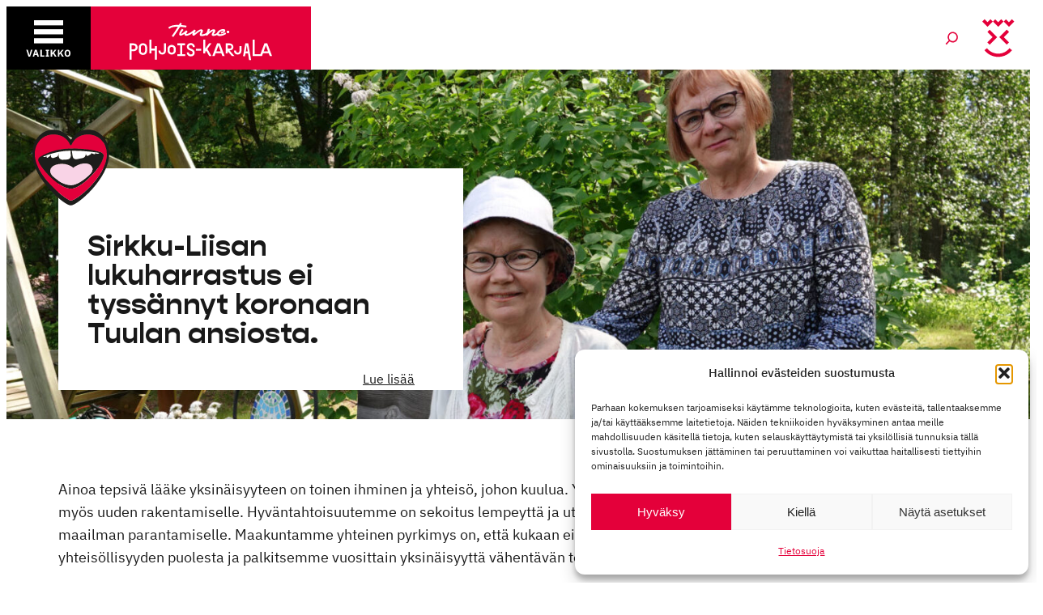

--- FILE ---
content_type: text/html; charset=UTF-8
request_url: https://tunne.pohjois-karjala.fi/maakuntapaiva/tekoja/
body_size: 25481
content:
<!DOCTYPE html>
<html lang="fi">
<head>
	<meta charset="UTF-8" />
	<meta name="viewport" content="width=device-width, initial-scale=1" />
<meta name='robots' content='index, follow, max-image-preview:large, max-snippet:-1, max-video-preview:-1' />

	<!-- This site is optimized with the Yoast SEO plugin v26.7 - https://yoast.com/wordpress/plugins/seo/ -->
	<title>Yksinäisyyttä vähentävä teko - Tunne Pohjois-Karjala</title>
	<meta name="description" content="Haluamme nostaa esille hyviä tekoja yhteisöllisyyden puolesta ja palkitsemme yksinäisyyttä vähentävän teon vuosittain aina maakuntapäivänä." />
	<link rel="canonical" href="https://tunne.pohjois-karjala.fi/maakuntapaiva/tekoja/" />
	<meta property="og:locale" content="fi_FI" />
	<meta property="og:type" content="article" />
	<meta property="og:title" content="Ysinäisyyttä vähentävä teko" />
	<meta property="og:description" content="Haluamme nostaa esille hyviä tekoja yhteisöllisyyden puolesta ja palkitsemme yksinäisyyttä vähentävän teon vuosittain aina maakuntapäivänä." />
	<meta property="og:url" content="https://tunne.pohjois-karjala.fi/maakuntapaiva/tekoja/" />
	<meta property="og:site_name" content="Tunne Pohjois-Karjala" />
	<meta property="article:modified_time" content="2025-09-04T07:09:09+00:00" />
	<meta name="twitter:card" content="summary_large_image" />
	<meta name="twitter:title" content="Ysinäisyyttä vähentävä teko" />
	<meta name="twitter:label1" content="Arvioitu lukuaika" />
	<meta name="twitter:data1" content="1 minuutti" />
	<script type="application/ld+json" class="yoast-schema-graph">{"@context":"https://schema.org","@graph":[{"@type":"WebPage","@id":"https://tunne.pohjois-karjala.fi/maakuntapaiva/tekoja/","url":"https://tunne.pohjois-karjala.fi/maakuntapaiva/tekoja/","name":"Yksinäisyyttä vähentävä teko - Tunne Pohjois-Karjala","isPartOf":{"@id":"https://tunne.pohjois-karjala.fi/#website"},"primaryImageOfPage":{"@id":"https://tunne.pohjois-karjala.fi/maakuntapaiva/tekoja/#primaryimage"},"image":{"@id":"https://tunne.pohjois-karjala.fi/maakuntapaiva/tekoja/#primaryimage"},"thumbnailUrl":"https://tunne.pohjois-karjala.fi/wp-content/uploads/2022/10/Sirkku-ja-Tuula-scaled-1.jpg","datePublished":"2022-06-08T13:04:45+00:00","dateModified":"2025-09-04T07:09:09+00:00","description":"Haluamme nostaa esille hyviä tekoja yhteisöllisyyden puolesta ja palkitsemme yksinäisyyttä vähentävän teon vuosittain aina maakuntapäivänä.","breadcrumb":{"@id":"https://tunne.pohjois-karjala.fi/maakuntapaiva/tekoja/#breadcrumb"},"inLanguage":"fi","potentialAction":[{"@type":"ReadAction","target":["https://tunne.pohjois-karjala.fi/maakuntapaiva/tekoja/"]}]},{"@type":"ImageObject","inLanguage":"fi","@id":"https://tunne.pohjois-karjala.fi/maakuntapaiva/tekoja/#primaryimage","url":"https://tunne.pohjois-karjala.fi/wp-content/uploads/2022/10/Sirkku-ja-Tuula-scaled-1.jpg","contentUrl":"https://tunne.pohjois-karjala.fi/wp-content/uploads/2022/10/Sirkku-ja-Tuula-scaled-1.jpg","width":1600,"height":900},{"@type":"BreadcrumbList","@id":"https://tunne.pohjois-karjala.fi/maakuntapaiva/tekoja/#breadcrumb","itemListElement":[{"@type":"ListItem","position":1,"name":"Etusivu","item":"https://tunne.pohjois-karjala.fi/"},{"@type":"ListItem","position":2,"name":"Maakuntapäivä","item":"https://tunne.pohjois-karjala.fi/maakuntapaiva/"},{"@type":"ListItem","position":3,"name":"Yksinäisyyttä vähentävä teko"}]},{"@type":"WebSite","@id":"https://tunne.pohjois-karjala.fi/#website","url":"https://tunne.pohjois-karjala.fi/","name":"Tunne Pohjois-Karjala","description":"","publisher":{"@id":"https://tunne.pohjois-karjala.fi/#organization"},"potentialAction":[{"@type":"SearchAction","target":{"@type":"EntryPoint","urlTemplate":"https://tunne.pohjois-karjala.fi/?s={search_term_string}"},"query-input":{"@type":"PropertyValueSpecification","valueRequired":true,"valueName":"search_term_string"}}],"inLanguage":"fi"},{"@type":"Organization","@id":"https://tunne.pohjois-karjala.fi/#organization","name":"Tunne Pohjois-Karjala","url":"https://tunne.pohjois-karjala.fi/","logo":{"@type":"ImageObject","inLanguage":"fi","@id":"https://tunne.pohjois-karjala.fi/#/schema/logo/image/","url":"https://tunne.pohjois-karjala.fi/wp-content/uploads/2021/01/pohjoiskarjala_tunnus_pun_600x600.png","contentUrl":"https://tunne.pohjois-karjala.fi/wp-content/uploads/2021/01/pohjoiskarjala_tunnus_pun_600x600.png","width":600,"height":600,"caption":"Tunne Pohjois-Karjala"},"image":{"@id":"https://tunne.pohjois-karjala.fi/#/schema/logo/image/"}}]}</script>
	<!-- / Yoast SEO plugin. -->


<title>Yksinäisyyttä vähentävä teko - Tunne Pohjois-Karjala</title>
<link rel='dns-prefetch' href='//code.iconify.design' />
<link rel='dns-prefetch' href='//static.addtoany.com' />
<link rel='dns-prefetch' href='//challenges.cloudflare.com' />
<link rel="alternate" type="application/rss+xml" title="Tunne Pohjois-Karjala &raquo; syöte" href="https://tunne.pohjois-karjala.fi/feed/" />
<link rel="alternate" type="application/rss+xml" title="Tunne Pohjois-Karjala &raquo; kommenttien syöte" href="https://tunne.pohjois-karjala.fi/comments/feed/" />
<link rel="alternate" title="oEmbed (JSON)" type="application/json+oembed" href="https://tunne.pohjois-karjala.fi/wp-json/oembed/1.0/embed?url=https%3A%2F%2Ftunne.pohjois-karjala.fi%2Fmaakuntapaiva%2Ftekoja%2F" />
<link rel="alternate" title="oEmbed (XML)" type="text/xml+oembed" href="https://tunne.pohjois-karjala.fi/wp-json/oembed/1.0/embed?url=https%3A%2F%2Ftunne.pohjois-karjala.fi%2Fmaakuntapaiva%2Ftekoja%2F&#038;format=xml" />
<style id='wp-img-auto-sizes-contain-inline-css'>
img:is([sizes=auto i],[sizes^="auto," i]){contain-intrinsic-size:3000px 1500px}
/*# sourceURL=wp-img-auto-sizes-contain-inline-css */
</style>
<style id='wp-block-navigation-link-inline-css'>
.wp-block-navigation .wp-block-navigation-item__label{overflow-wrap:break-word}.wp-block-navigation .wp-block-navigation-item__description{display:none}.link-ui-tools{outline:1px solid #f0f0f0;padding:8px}.link-ui-block-inserter{padding-top:8px}.link-ui-block-inserter__back{margin-left:8px;text-transform:uppercase}
/*# sourceURL=https://tunne.pohjois-karjala.fi/wp-includes/blocks/navigation-link/style.min.css */
</style>
<link rel='stylesheet' id='wp-block-navigation-css' href='https://tunne.pohjois-karjala.fi/wp-includes/blocks/navigation/style.min.css?ver=6.9' media='all' />
<style id='wp-block-search-inline-css'>
.wp-block-search__button{margin-left:10px;word-break:normal}.wp-block-search__button.has-icon{line-height:0}.wp-block-search__button svg{height:1.25em;min-height:24px;min-width:24px;width:1.25em;fill:currentColor;vertical-align:text-bottom}:where(.wp-block-search__button){border:1px solid #ccc;padding:6px 10px}.wp-block-search__inside-wrapper{display:flex;flex:auto;flex-wrap:nowrap;max-width:100%}.wp-block-search__label{width:100%}.wp-block-search.wp-block-search__button-only .wp-block-search__button{box-sizing:border-box;display:flex;flex-shrink:0;justify-content:center;margin-left:0;max-width:100%}.wp-block-search.wp-block-search__button-only .wp-block-search__inside-wrapper{min-width:0!important;transition-property:width}.wp-block-search.wp-block-search__button-only .wp-block-search__input{flex-basis:100%;transition-duration:.3s}.wp-block-search.wp-block-search__button-only.wp-block-search__searchfield-hidden,.wp-block-search.wp-block-search__button-only.wp-block-search__searchfield-hidden .wp-block-search__inside-wrapper{overflow:hidden}.wp-block-search.wp-block-search__button-only.wp-block-search__searchfield-hidden .wp-block-search__input{border-left-width:0!important;border-right-width:0!important;flex-basis:0;flex-grow:0;margin:0;min-width:0!important;padding-left:0!important;padding-right:0!important;width:0!important}:where(.wp-block-search__input){appearance:none;border:1px solid #949494;flex-grow:1;font-family:inherit;font-size:inherit;font-style:inherit;font-weight:inherit;letter-spacing:inherit;line-height:inherit;margin-left:0;margin-right:0;min-width:3rem;padding:8px;text-decoration:unset!important;text-transform:inherit}:where(.wp-block-search__button-inside .wp-block-search__inside-wrapper){background-color:#fff;border:1px solid #949494;box-sizing:border-box;padding:4px}:where(.wp-block-search__button-inside .wp-block-search__inside-wrapper) .wp-block-search__input{border:none;border-radius:0;padding:0 4px}:where(.wp-block-search__button-inside .wp-block-search__inside-wrapper) .wp-block-search__input:focus{outline:none}:where(.wp-block-search__button-inside .wp-block-search__inside-wrapper) :where(.wp-block-search__button){padding:4px 8px}.wp-block-search.aligncenter .wp-block-search__inside-wrapper{margin:auto}.wp-block[data-align=right] .wp-block-search.wp-block-search__button-only .wp-block-search__inside-wrapper{float:right}
/*# sourceURL=https://tunne.pohjois-karjala.fi/wp-includes/blocks/search/style.min.css */
</style>
<style id='wp-block-search-theme-inline-css'>
.wp-block-search .wp-block-search__label{font-weight:700}.wp-block-search__button{border:1px solid #ccc;padding:.375em .625em}
/*# sourceURL=https://tunne.pohjois-karjala.fi/wp-includes/blocks/search/theme.min.css */
</style>
<style id='wp-block-site-logo-inline-css'>
.wp-block-site-logo{box-sizing:border-box;line-height:0}.wp-block-site-logo a{display:inline-block;line-height:0}.wp-block-site-logo.is-default-size img{height:auto;width:120px}.wp-block-site-logo img{height:auto;max-width:100%}.wp-block-site-logo a,.wp-block-site-logo img{border-radius:inherit}.wp-block-site-logo.aligncenter{margin-left:auto;margin-right:auto;text-align:center}:root :where(.wp-block-site-logo.is-style-rounded){border-radius:9999px}
/*# sourceURL=https://tunne.pohjois-karjala.fi/wp-includes/blocks/site-logo/style.min.css */
</style>
<style id='wp-block-group-inline-css'>
.wp-block-group{box-sizing:border-box}:where(.wp-block-group.wp-block-group-is-layout-constrained){position:relative}
/*# sourceURL=https://tunne.pohjois-karjala.fi/wp-includes/blocks/group/style.min.css */
</style>
<style id='wp-block-group-theme-inline-css'>
:where(.wp-block-group.has-background){padding:1.25em 2.375em}
/*# sourceURL=https://tunne.pohjois-karjala.fi/wp-includes/blocks/group/theme.min.css */
</style>
<style id='wp-block-template-part-theme-inline-css'>
:root :where(.wp-block-template-part.has-background){margin-bottom:0;margin-top:0;padding:1.25em 2.375em}
/*# sourceURL=https://tunne.pohjois-karjala.fi/wp-includes/blocks/template-part/theme.min.css */
</style>
<style id='wp-block-heading-inline-css'>
h1:where(.wp-block-heading).has-background,h2:where(.wp-block-heading).has-background,h3:where(.wp-block-heading).has-background,h4:where(.wp-block-heading).has-background,h5:where(.wp-block-heading).has-background,h6:where(.wp-block-heading).has-background{padding:1.25em 2.375em}h1.has-text-align-left[style*=writing-mode]:where([style*=vertical-lr]),h1.has-text-align-right[style*=writing-mode]:where([style*=vertical-rl]),h2.has-text-align-left[style*=writing-mode]:where([style*=vertical-lr]),h2.has-text-align-right[style*=writing-mode]:where([style*=vertical-rl]),h3.has-text-align-left[style*=writing-mode]:where([style*=vertical-lr]),h3.has-text-align-right[style*=writing-mode]:where([style*=vertical-rl]),h4.has-text-align-left[style*=writing-mode]:where([style*=vertical-lr]),h4.has-text-align-right[style*=writing-mode]:where([style*=vertical-rl]),h5.has-text-align-left[style*=writing-mode]:where([style*=vertical-lr]),h5.has-text-align-right[style*=writing-mode]:where([style*=vertical-rl]),h6.has-text-align-left[style*=writing-mode]:where([style*=vertical-lr]),h6.has-text-align-right[style*=writing-mode]:where([style*=vertical-rl]){rotate:180deg}
/*# sourceURL=https://tunne.pohjois-karjala.fi/wp-includes/blocks/heading/style.min.css */
</style>
<style id='wp-block-button-inline-css'>
.wp-block-button__link{align-content:center;box-sizing:border-box;cursor:pointer;display:inline-block;height:100%;text-align:center;word-break:break-word}.wp-block-button__link.aligncenter{text-align:center}.wp-block-button__link.alignright{text-align:right}:where(.wp-block-button__link){border-radius:9999px;box-shadow:none;padding:calc(.667em + 2px) calc(1.333em + 2px);text-decoration:none}.wp-block-button[style*=text-decoration] .wp-block-button__link{text-decoration:inherit}.wp-block-buttons>.wp-block-button.has-custom-width{max-width:none}.wp-block-buttons>.wp-block-button.has-custom-width .wp-block-button__link{width:100%}.wp-block-buttons>.wp-block-button.has-custom-font-size .wp-block-button__link{font-size:inherit}.wp-block-buttons>.wp-block-button.wp-block-button__width-25{width:calc(25% - var(--wp--style--block-gap, .5em)*.75)}.wp-block-buttons>.wp-block-button.wp-block-button__width-50{width:calc(50% - var(--wp--style--block-gap, .5em)*.5)}.wp-block-buttons>.wp-block-button.wp-block-button__width-75{width:calc(75% - var(--wp--style--block-gap, .5em)*.25)}.wp-block-buttons>.wp-block-button.wp-block-button__width-100{flex-basis:100%;width:100%}.wp-block-buttons.is-vertical>.wp-block-button.wp-block-button__width-25{width:25%}.wp-block-buttons.is-vertical>.wp-block-button.wp-block-button__width-50{width:50%}.wp-block-buttons.is-vertical>.wp-block-button.wp-block-button__width-75{width:75%}.wp-block-button.is-style-squared,.wp-block-button__link.wp-block-button.is-style-squared{border-radius:0}.wp-block-button.no-border-radius,.wp-block-button__link.no-border-radius{border-radius:0!important}:root :where(.wp-block-button .wp-block-button__link.is-style-outline),:root :where(.wp-block-button.is-style-outline>.wp-block-button__link){border:2px solid;padding:.667em 1.333em}:root :where(.wp-block-button .wp-block-button__link.is-style-outline:not(.has-text-color)),:root :where(.wp-block-button.is-style-outline>.wp-block-button__link:not(.has-text-color)){color:currentColor}:root :where(.wp-block-button .wp-block-button__link.is-style-outline:not(.has-background)),:root :where(.wp-block-button.is-style-outline>.wp-block-button__link:not(.has-background)){background-color:initial;background-image:none}
/*# sourceURL=https://tunne.pohjois-karjala.fi/wp-includes/blocks/button/style.min.css */
</style>
<style id='wp-block-buttons-inline-css'>
.wp-block-buttons{box-sizing:border-box}.wp-block-buttons.is-vertical{flex-direction:column}.wp-block-buttons.is-vertical>.wp-block-button:last-child{margin-bottom:0}.wp-block-buttons>.wp-block-button{display:inline-block;margin:0}.wp-block-buttons.is-content-justification-left{justify-content:flex-start}.wp-block-buttons.is-content-justification-left.is-vertical{align-items:flex-start}.wp-block-buttons.is-content-justification-center{justify-content:center}.wp-block-buttons.is-content-justification-center.is-vertical{align-items:center}.wp-block-buttons.is-content-justification-right{justify-content:flex-end}.wp-block-buttons.is-content-justification-right.is-vertical{align-items:flex-end}.wp-block-buttons.is-content-justification-space-between{justify-content:space-between}.wp-block-buttons.aligncenter{text-align:center}.wp-block-buttons:not(.is-content-justification-space-between,.is-content-justification-right,.is-content-justification-left,.is-content-justification-center) .wp-block-button.aligncenter{margin-left:auto;margin-right:auto;width:100%}.wp-block-buttons[style*=text-decoration] .wp-block-button,.wp-block-buttons[style*=text-decoration] .wp-block-button__link{text-decoration:inherit}.wp-block-buttons.has-custom-font-size .wp-block-button__link{font-size:inherit}.wp-block-buttons .wp-block-button__link{width:100%}.wp-block-button.aligncenter{text-align:center}
/*# sourceURL=https://tunne.pohjois-karjala.fi/wp-includes/blocks/buttons/style.min.css */
</style>
<link rel='stylesheet' id='wp-block-cover-css' href='https://tunne.pohjois-karjala.fi/wp-includes/blocks/cover/style.min.css?ver=6.9' media='all' />
<style id='wp-block-paragraph-inline-css'>
.is-small-text{font-size:.875em}.is-regular-text{font-size:1em}.is-large-text{font-size:2.25em}.is-larger-text{font-size:3em}.has-drop-cap:not(:focus):first-letter{float:left;font-size:8.4em;font-style:normal;font-weight:100;line-height:.68;margin:.05em .1em 0 0;text-transform:uppercase}body.rtl .has-drop-cap:not(:focus):first-letter{float:none;margin-left:.1em}p.has-drop-cap.has-background{overflow:hidden}:root :where(p.has-background){padding:1.25em 2.375em}:where(p.has-text-color:not(.has-link-color)) a{color:inherit}p.has-text-align-left[style*="writing-mode:vertical-lr"],p.has-text-align-right[style*="writing-mode:vertical-rl"]{rotate:180deg}
/*# sourceURL=https://tunne.pohjois-karjala.fi/wp-includes/blocks/paragraph/style.min.css */
</style>
<style id='wp-block-spacer-inline-css'>
.wp-block-spacer{clear:both}
/*# sourceURL=https://tunne.pohjois-karjala.fi/wp-includes/blocks/spacer/style.min.css */
</style>
<style id='wp-block-columns-inline-css'>
.wp-block-columns{box-sizing:border-box;display:flex;flex-wrap:wrap!important}@media (min-width:782px){.wp-block-columns{flex-wrap:nowrap!important}}.wp-block-columns{align-items:normal!important}.wp-block-columns.are-vertically-aligned-top{align-items:flex-start}.wp-block-columns.are-vertically-aligned-center{align-items:center}.wp-block-columns.are-vertically-aligned-bottom{align-items:flex-end}@media (max-width:781px){.wp-block-columns:not(.is-not-stacked-on-mobile)>.wp-block-column{flex-basis:100%!important}}@media (min-width:782px){.wp-block-columns:not(.is-not-stacked-on-mobile)>.wp-block-column{flex-basis:0;flex-grow:1}.wp-block-columns:not(.is-not-stacked-on-mobile)>.wp-block-column[style*=flex-basis]{flex-grow:0}}.wp-block-columns.is-not-stacked-on-mobile{flex-wrap:nowrap!important}.wp-block-columns.is-not-stacked-on-mobile>.wp-block-column{flex-basis:0;flex-grow:1}.wp-block-columns.is-not-stacked-on-mobile>.wp-block-column[style*=flex-basis]{flex-grow:0}:where(.wp-block-columns){margin-bottom:1.75em}:where(.wp-block-columns.has-background){padding:1.25em 2.375em}.wp-block-column{flex-grow:1;min-width:0;overflow-wrap:break-word;word-break:break-word}.wp-block-column.is-vertically-aligned-top{align-self:flex-start}.wp-block-column.is-vertically-aligned-center{align-self:center}.wp-block-column.is-vertically-aligned-bottom{align-self:flex-end}.wp-block-column.is-vertically-aligned-stretch{align-self:stretch}.wp-block-column.is-vertically-aligned-bottom,.wp-block-column.is-vertically-aligned-center,.wp-block-column.is-vertically-aligned-top{width:100%}
/*# sourceURL=https://tunne.pohjois-karjala.fi/wp-includes/blocks/columns/style.min.css */
</style>
<style id='wp-block-post-featured-image-inline-css'>
.wp-block-post-featured-image{margin-left:0;margin-right:0}.wp-block-post-featured-image a{display:block;height:100%}.wp-block-post-featured-image :where(img){box-sizing:border-box;height:auto;max-width:100%;vertical-align:bottom;width:100%}.wp-block-post-featured-image.alignfull img,.wp-block-post-featured-image.alignwide img{width:100%}.wp-block-post-featured-image .wp-block-post-featured-image__overlay.has-background-dim{background-color:#000;inset:0;position:absolute}.wp-block-post-featured-image{position:relative}.wp-block-post-featured-image .wp-block-post-featured-image__overlay.has-background-gradient{background-color:initial}.wp-block-post-featured-image .wp-block-post-featured-image__overlay.has-background-dim-0{opacity:0}.wp-block-post-featured-image .wp-block-post-featured-image__overlay.has-background-dim-10{opacity:.1}.wp-block-post-featured-image .wp-block-post-featured-image__overlay.has-background-dim-20{opacity:.2}.wp-block-post-featured-image .wp-block-post-featured-image__overlay.has-background-dim-30{opacity:.3}.wp-block-post-featured-image .wp-block-post-featured-image__overlay.has-background-dim-40{opacity:.4}.wp-block-post-featured-image .wp-block-post-featured-image__overlay.has-background-dim-50{opacity:.5}.wp-block-post-featured-image .wp-block-post-featured-image__overlay.has-background-dim-60{opacity:.6}.wp-block-post-featured-image .wp-block-post-featured-image__overlay.has-background-dim-70{opacity:.7}.wp-block-post-featured-image .wp-block-post-featured-image__overlay.has-background-dim-80{opacity:.8}.wp-block-post-featured-image .wp-block-post-featured-image__overlay.has-background-dim-90{opacity:.9}.wp-block-post-featured-image .wp-block-post-featured-image__overlay.has-background-dim-100{opacity:1}.wp-block-post-featured-image:where(.alignleft,.alignright){width:100%}
/*# sourceURL=https://tunne.pohjois-karjala.fi/wp-includes/blocks/post-featured-image/style.min.css */
</style>
<style id='wp-block-post-terms-inline-css'>
.wp-block-post-terms{box-sizing:border-box}.wp-block-post-terms .wp-block-post-terms__separator{white-space:pre-wrap}
/*# sourceURL=https://tunne.pohjois-karjala.fi/wp-includes/blocks/post-terms/style.min.css */
</style>
<style id='wp-block-post-title-inline-css'>
.wp-block-post-title{box-sizing:border-box;word-break:break-word}.wp-block-post-title :where(a){display:inline-block;font-family:inherit;font-size:inherit;font-style:inherit;font-weight:inherit;letter-spacing:inherit;line-height:inherit;text-decoration:inherit}
/*# sourceURL=https://tunne.pohjois-karjala.fi/wp-includes/blocks/post-title/style.min.css */
</style>
<style id='wp-block-post-template-inline-css'>
.wp-block-post-template{box-sizing:border-box;list-style:none;margin-bottom:0;margin-top:0;max-width:100%;padding:0}.wp-block-post-template.is-flex-container{display:flex;flex-direction:row;flex-wrap:wrap;gap:1.25em}.wp-block-post-template.is-flex-container>li{margin:0;width:100%}@media (min-width:600px){.wp-block-post-template.is-flex-container.is-flex-container.columns-2>li{width:calc(50% - .625em)}.wp-block-post-template.is-flex-container.is-flex-container.columns-3>li{width:calc(33.33333% - .83333em)}.wp-block-post-template.is-flex-container.is-flex-container.columns-4>li{width:calc(25% - .9375em)}.wp-block-post-template.is-flex-container.is-flex-container.columns-5>li{width:calc(20% - 1em)}.wp-block-post-template.is-flex-container.is-flex-container.columns-6>li{width:calc(16.66667% - 1.04167em)}}@media (max-width:600px){.wp-block-post-template-is-layout-grid.wp-block-post-template-is-layout-grid.wp-block-post-template-is-layout-grid.wp-block-post-template-is-layout-grid{grid-template-columns:1fr}}.wp-block-post-template-is-layout-constrained>li>.alignright,.wp-block-post-template-is-layout-flow>li>.alignright{float:right;margin-inline-end:0;margin-inline-start:2em}.wp-block-post-template-is-layout-constrained>li>.alignleft,.wp-block-post-template-is-layout-flow>li>.alignleft{float:left;margin-inline-end:2em;margin-inline-start:0}.wp-block-post-template-is-layout-constrained>li>.aligncenter,.wp-block-post-template-is-layout-flow>li>.aligncenter{margin-inline-end:auto;margin-inline-start:auto}
/*# sourceURL=https://tunne.pohjois-karjala.fi/wp-includes/blocks/post-template/style.min.css */
</style>
<style id='wp-block-post-content-inline-css'>
.wp-block-post-content{display:flow-root}
/*# sourceURL=https://tunne.pohjois-karjala.fi/wp-includes/blocks/post-content/style.min.css */
</style>
<style id='wp-block-image-inline-css'>
.wp-block-image>a,.wp-block-image>figure>a{display:inline-block}.wp-block-image img{box-sizing:border-box;height:auto;max-width:100%;vertical-align:bottom}@media not (prefers-reduced-motion){.wp-block-image img.hide{visibility:hidden}.wp-block-image img.show{animation:show-content-image .4s}}.wp-block-image[style*=border-radius] img,.wp-block-image[style*=border-radius]>a{border-radius:inherit}.wp-block-image.has-custom-border img{box-sizing:border-box}.wp-block-image.aligncenter{text-align:center}.wp-block-image.alignfull>a,.wp-block-image.alignwide>a{width:100%}.wp-block-image.alignfull img,.wp-block-image.alignwide img{height:auto;width:100%}.wp-block-image .aligncenter,.wp-block-image .alignleft,.wp-block-image .alignright,.wp-block-image.aligncenter,.wp-block-image.alignleft,.wp-block-image.alignright{display:table}.wp-block-image .aligncenter>figcaption,.wp-block-image .alignleft>figcaption,.wp-block-image .alignright>figcaption,.wp-block-image.aligncenter>figcaption,.wp-block-image.alignleft>figcaption,.wp-block-image.alignright>figcaption{caption-side:bottom;display:table-caption}.wp-block-image .alignleft{float:left;margin:.5em 1em .5em 0}.wp-block-image .alignright{float:right;margin:.5em 0 .5em 1em}.wp-block-image .aligncenter{margin-left:auto;margin-right:auto}.wp-block-image :where(figcaption){margin-bottom:1em;margin-top:.5em}.wp-block-image.is-style-circle-mask img{border-radius:9999px}@supports ((-webkit-mask-image:none) or (mask-image:none)) or (-webkit-mask-image:none){.wp-block-image.is-style-circle-mask img{border-radius:0;-webkit-mask-image:url('data:image/svg+xml;utf8,<svg viewBox="0 0 100 100" xmlns="http://www.w3.org/2000/svg"><circle cx="50" cy="50" r="50"/></svg>');mask-image:url('data:image/svg+xml;utf8,<svg viewBox="0 0 100 100" xmlns="http://www.w3.org/2000/svg"><circle cx="50" cy="50" r="50"/></svg>');mask-mode:alpha;-webkit-mask-position:center;mask-position:center;-webkit-mask-repeat:no-repeat;mask-repeat:no-repeat;-webkit-mask-size:contain;mask-size:contain}}:root :where(.wp-block-image.is-style-rounded img,.wp-block-image .is-style-rounded img){border-radius:9999px}.wp-block-image figure{margin:0}.wp-lightbox-container{display:flex;flex-direction:column;position:relative}.wp-lightbox-container img{cursor:zoom-in}.wp-lightbox-container img:hover+button{opacity:1}.wp-lightbox-container button{align-items:center;backdrop-filter:blur(16px) saturate(180%);background-color:#5a5a5a40;border:none;border-radius:4px;cursor:zoom-in;display:flex;height:20px;justify-content:center;opacity:0;padding:0;position:absolute;right:16px;text-align:center;top:16px;width:20px;z-index:100}@media not (prefers-reduced-motion){.wp-lightbox-container button{transition:opacity .2s ease}}.wp-lightbox-container button:focus-visible{outline:3px auto #5a5a5a40;outline:3px auto -webkit-focus-ring-color;outline-offset:3px}.wp-lightbox-container button:hover{cursor:pointer;opacity:1}.wp-lightbox-container button:focus{opacity:1}.wp-lightbox-container button:focus,.wp-lightbox-container button:hover,.wp-lightbox-container button:not(:hover):not(:active):not(.has-background){background-color:#5a5a5a40;border:none}.wp-lightbox-overlay{box-sizing:border-box;cursor:zoom-out;height:100vh;left:0;overflow:hidden;position:fixed;top:0;visibility:hidden;width:100%;z-index:100000}.wp-lightbox-overlay .close-button{align-items:center;cursor:pointer;display:flex;justify-content:center;min-height:40px;min-width:40px;padding:0;position:absolute;right:calc(env(safe-area-inset-right) + 16px);top:calc(env(safe-area-inset-top) + 16px);z-index:5000000}.wp-lightbox-overlay .close-button:focus,.wp-lightbox-overlay .close-button:hover,.wp-lightbox-overlay .close-button:not(:hover):not(:active):not(.has-background){background:none;border:none}.wp-lightbox-overlay .lightbox-image-container{height:var(--wp--lightbox-container-height);left:50%;overflow:hidden;position:absolute;top:50%;transform:translate(-50%,-50%);transform-origin:top left;width:var(--wp--lightbox-container-width);z-index:9999999999}.wp-lightbox-overlay .wp-block-image{align-items:center;box-sizing:border-box;display:flex;height:100%;justify-content:center;margin:0;position:relative;transform-origin:0 0;width:100%;z-index:3000000}.wp-lightbox-overlay .wp-block-image img{height:var(--wp--lightbox-image-height);min-height:var(--wp--lightbox-image-height);min-width:var(--wp--lightbox-image-width);width:var(--wp--lightbox-image-width)}.wp-lightbox-overlay .wp-block-image figcaption{display:none}.wp-lightbox-overlay button{background:none;border:none}.wp-lightbox-overlay .scrim{background-color:#fff;height:100%;opacity:.9;position:absolute;width:100%;z-index:2000000}.wp-lightbox-overlay.active{visibility:visible}@media not (prefers-reduced-motion){.wp-lightbox-overlay.active{animation:turn-on-visibility .25s both}.wp-lightbox-overlay.active img{animation:turn-on-visibility .35s both}.wp-lightbox-overlay.show-closing-animation:not(.active){animation:turn-off-visibility .35s both}.wp-lightbox-overlay.show-closing-animation:not(.active) img{animation:turn-off-visibility .25s both}.wp-lightbox-overlay.zoom.active{animation:none;opacity:1;visibility:visible}.wp-lightbox-overlay.zoom.active .lightbox-image-container{animation:lightbox-zoom-in .4s}.wp-lightbox-overlay.zoom.active .lightbox-image-container img{animation:none}.wp-lightbox-overlay.zoom.active .scrim{animation:turn-on-visibility .4s forwards}.wp-lightbox-overlay.zoom.show-closing-animation:not(.active){animation:none}.wp-lightbox-overlay.zoom.show-closing-animation:not(.active) .lightbox-image-container{animation:lightbox-zoom-out .4s}.wp-lightbox-overlay.zoom.show-closing-animation:not(.active) .lightbox-image-container img{animation:none}.wp-lightbox-overlay.zoom.show-closing-animation:not(.active) .scrim{animation:turn-off-visibility .4s forwards}}@keyframes show-content-image{0%{visibility:hidden}99%{visibility:hidden}to{visibility:visible}}@keyframes turn-on-visibility{0%{opacity:0}to{opacity:1}}@keyframes turn-off-visibility{0%{opacity:1;visibility:visible}99%{opacity:0;visibility:visible}to{opacity:0;visibility:hidden}}@keyframes lightbox-zoom-in{0%{transform:translate(calc((-100vw + var(--wp--lightbox-scrollbar-width))/2 + var(--wp--lightbox-initial-left-position)),calc(-50vh + var(--wp--lightbox-initial-top-position))) scale(var(--wp--lightbox-scale))}to{transform:translate(-50%,-50%) scale(1)}}@keyframes lightbox-zoom-out{0%{transform:translate(-50%,-50%) scale(1);visibility:visible}99%{visibility:visible}to{transform:translate(calc((-100vw + var(--wp--lightbox-scrollbar-width))/2 + var(--wp--lightbox-initial-left-position)),calc(-50vh + var(--wp--lightbox-initial-top-position))) scale(var(--wp--lightbox-scale));visibility:hidden}}
/*# sourceURL=https://tunne.pohjois-karjala.fi/wp-includes/blocks/image/style.min.css */
</style>
<style id='wp-block-image-theme-inline-css'>
:root :where(.wp-block-image figcaption){color:#555;font-size:13px;text-align:center}.is-dark-theme :root :where(.wp-block-image figcaption){color:#ffffffa6}.wp-block-image{margin:0 0 1em}
/*# sourceURL=https://tunne.pohjois-karjala.fi/wp-includes/blocks/image/theme.min.css */
</style>
<style id='wp-block-library-inline-css'>
:root{--wp-block-synced-color:#7a00df;--wp-block-synced-color--rgb:122,0,223;--wp-bound-block-color:var(--wp-block-synced-color);--wp-editor-canvas-background:#ddd;--wp-admin-theme-color:#007cba;--wp-admin-theme-color--rgb:0,124,186;--wp-admin-theme-color-darker-10:#006ba1;--wp-admin-theme-color-darker-10--rgb:0,107,160.5;--wp-admin-theme-color-darker-20:#005a87;--wp-admin-theme-color-darker-20--rgb:0,90,135;--wp-admin-border-width-focus:2px}@media (min-resolution:192dpi){:root{--wp-admin-border-width-focus:1.5px}}.wp-element-button{cursor:pointer}:root .has-very-light-gray-background-color{background-color:#eee}:root .has-very-dark-gray-background-color{background-color:#313131}:root .has-very-light-gray-color{color:#eee}:root .has-very-dark-gray-color{color:#313131}:root .has-vivid-green-cyan-to-vivid-cyan-blue-gradient-background{background:linear-gradient(135deg,#00d084,#0693e3)}:root .has-purple-crush-gradient-background{background:linear-gradient(135deg,#34e2e4,#4721fb 50%,#ab1dfe)}:root .has-hazy-dawn-gradient-background{background:linear-gradient(135deg,#faaca8,#dad0ec)}:root .has-subdued-olive-gradient-background{background:linear-gradient(135deg,#fafae1,#67a671)}:root .has-atomic-cream-gradient-background{background:linear-gradient(135deg,#fdd79a,#004a59)}:root .has-nightshade-gradient-background{background:linear-gradient(135deg,#330968,#31cdcf)}:root .has-midnight-gradient-background{background:linear-gradient(135deg,#020381,#2874fc)}:root{--wp--preset--font-size--normal:16px;--wp--preset--font-size--huge:42px}.has-regular-font-size{font-size:1em}.has-larger-font-size{font-size:2.625em}.has-normal-font-size{font-size:var(--wp--preset--font-size--normal)}.has-huge-font-size{font-size:var(--wp--preset--font-size--huge)}.has-text-align-center{text-align:center}.has-text-align-left{text-align:left}.has-text-align-right{text-align:right}.has-fit-text{white-space:nowrap!important}#end-resizable-editor-section{display:none}.aligncenter{clear:both}.items-justified-left{justify-content:flex-start}.items-justified-center{justify-content:center}.items-justified-right{justify-content:flex-end}.items-justified-space-between{justify-content:space-between}.screen-reader-text{border:0;clip-path:inset(50%);height:1px;margin:-1px;overflow:hidden;padding:0;position:absolute;width:1px;word-wrap:normal!important}.screen-reader-text:focus{background-color:#ddd;clip-path:none;color:#444;display:block;font-size:1em;height:auto;left:5px;line-height:normal;padding:15px 23px 14px;text-decoration:none;top:5px;width:auto;z-index:100000}html :where(.has-border-color){border-style:solid}html :where([style*=border-top-color]){border-top-style:solid}html :where([style*=border-right-color]){border-right-style:solid}html :where([style*=border-bottom-color]){border-bottom-style:solid}html :where([style*=border-left-color]){border-left-style:solid}html :where([style*=border-width]){border-style:solid}html :where([style*=border-top-width]){border-top-style:solid}html :where([style*=border-right-width]){border-right-style:solid}html :where([style*=border-bottom-width]){border-bottom-style:solid}html :where([style*=border-left-width]){border-left-style:solid}html :where(img[class*=wp-image-]){height:auto;max-width:100%}:where(figure){margin:0 0 1em}html :where(.is-position-sticky){--wp-admin--admin-bar--position-offset:var(--wp-admin--admin-bar--height,0px)}@media screen and (max-width:600px){html :where(.is-position-sticky){--wp-admin--admin-bar--position-offset:0px}}
/*# sourceURL=/wp-includes/css/dist/block-library/common.min.css */
</style>
<style id='global-styles-inline-css'>
:root{--wp--preset--aspect-ratio--square: 1;--wp--preset--aspect-ratio--4-3: 4/3;--wp--preset--aspect-ratio--3-4: 3/4;--wp--preset--aspect-ratio--3-2: 3/2;--wp--preset--aspect-ratio--2-3: 2/3;--wp--preset--aspect-ratio--16-9: 16/9;--wp--preset--aspect-ratio--9-16: 9/16;--wp--preset--color--black: #000000;--wp--preset--color--cyan-bluish-gray: #abb8c3;--wp--preset--color--white: #ffffff;--wp--preset--color--pale-pink: #f78da7;--wp--preset--color--vivid-red: #cf2e2e;--wp--preset--color--luminous-vivid-orange: #ff6900;--wp--preset--color--luminous-vivid-amber: #fcb900;--wp--preset--color--light-green-cyan: #7bdcb5;--wp--preset--color--vivid-green-cyan: #00d084;--wp--preset--color--pale-cyan-blue: #8ed1fc;--wp--preset--color--vivid-cyan-blue: #0693e3;--wp--preset--color--vivid-purple: #9b51e0;--wp--preset--color--foreground: #191919;--wp--preset--color--background: #ffffff;--wp--preset--color--primary: #e4013a;--wp--preset--color--secondary: #F6F6FF;--wp--preset--color--tertiary: #707070;--wp--preset--gradient--vivid-cyan-blue-to-vivid-purple: linear-gradient(135deg,rgb(6,147,227) 0%,rgb(155,81,224) 100%);--wp--preset--gradient--light-green-cyan-to-vivid-green-cyan: linear-gradient(135deg,rgb(122,220,180) 0%,rgb(0,208,130) 100%);--wp--preset--gradient--luminous-vivid-amber-to-luminous-vivid-orange: linear-gradient(135deg,rgb(252,185,0) 0%,rgb(255,105,0) 100%);--wp--preset--gradient--luminous-vivid-orange-to-vivid-red: linear-gradient(135deg,rgb(255,105,0) 0%,rgb(207,46,46) 100%);--wp--preset--gradient--very-light-gray-to-cyan-bluish-gray: linear-gradient(135deg,rgb(238,238,238) 0%,rgb(169,184,195) 100%);--wp--preset--gradient--cool-to-warm-spectrum: linear-gradient(135deg,rgb(74,234,220) 0%,rgb(151,120,209) 20%,rgb(207,42,186) 40%,rgb(238,44,130) 60%,rgb(251,105,98) 80%,rgb(254,248,76) 100%);--wp--preset--gradient--blush-light-purple: linear-gradient(135deg,rgb(255,206,236) 0%,rgb(152,150,240) 100%);--wp--preset--gradient--blush-bordeaux: linear-gradient(135deg,rgb(254,205,165) 0%,rgb(254,45,45) 50%,rgb(107,0,62) 100%);--wp--preset--gradient--luminous-dusk: linear-gradient(135deg,rgb(255,203,112) 0%,rgb(199,81,192) 50%,rgb(65,88,208) 100%);--wp--preset--gradient--pale-ocean: linear-gradient(135deg,rgb(255,245,203) 0%,rgb(182,227,212) 50%,rgb(51,167,181) 100%);--wp--preset--gradient--electric-grass: linear-gradient(135deg,rgb(202,248,128) 0%,rgb(113,206,126) 100%);--wp--preset--gradient--midnight: linear-gradient(135deg,rgb(2,3,129) 0%,rgb(40,116,252) 100%);--wp--preset--gradient--horizontal-primary-to-black: linear-gradient(to right, var(--wp--preset--color--primary) 0%, var(--wp--preset--color--black) 100%);--wp--preset--font-size--small: 0.9rem;--wp--preset--font-size--medium: 1rem;--wp--preset--font-size--large: 1.25rem;--wp--preset--font-size--x-large: clamp(1.75rem, 3vw, 2.25rem);--wp--preset--font-size--big: var(--wp--custom--typography--font-size--big);--wp--preset--font-size--huge: var(--wp--custom--typography--font-size--huge);--wp--preset--font-size--gigantic: var(--wp--custom--typography--font-size--gigantic);--wp--preset--font-size--colossal: var(--wp--custom--typography--font-size--colossal);--wp--preset--font-family--ibm-plex: "IBM Plex Sans", sans-serif;--wp--preset--font-family--sportinggrotesque: "Sporting Grotesque", sans-serif;--wp--preset--font-family--gopher: gopher, sans-serif;--wp--preset--spacing--20: 0.44rem;--wp--preset--spacing--30: 0.67rem;--wp--preset--spacing--40: 1rem;--wp--preset--spacing--50: 1.5rem;--wp--preset--spacing--60: 2.25rem;--wp--preset--spacing--70: 3.38rem;--wp--preset--spacing--80: 5.06rem;--wp--preset--shadow--natural: 6px 6px 9px rgba(0, 0, 0, 0.2);--wp--preset--shadow--deep: 12px 12px 50px rgba(0, 0, 0, 0.4);--wp--preset--shadow--sharp: 6px 6px 0px rgba(0, 0, 0, 0.2);--wp--preset--shadow--outlined: 6px 6px 0px -3px rgb(255, 255, 255), 6px 6px rgb(0, 0, 0);--wp--preset--shadow--crisp: 6px 6px 0px rgb(0, 0, 0);--wp--custom--spacing--large: clamp(4rem, 10vw, 8rem);--wp--custom--spacing--medium: clamp(2rem, 8vw, calc(4 * var(--wp--style--block-gap)));--wp--custom--spacing--outer: var(--wp--custom--spacing--small, 1.25rem);--wp--custom--spacing--small: max(2rem, 5vw);--wp--custom--typography--font-size--colossal: clamp(2.25rem, 7vw, 5rem);--wp--custom--typography--font-size--gigantic: clamp(2rem, 6vw, 3.25rem);--wp--custom--typography--font-size--huge: clamp(1.75rem, 4vw, 1.875rem);--wp--custom--typography--font-size--big: clamp(1.5rem, 4vw, 1.5rem);--wp--custom--typography--line-height--medium: 1.4em;--wp--custom--typography--line-height--normal: 1.6em;--wp--custom--typography--line-height--small: 1.1em;--wp--custom--typography--line-height--tiny: 1em;}.wp-block-cover{--wp--preset--color--foreground: #191919;--wp--preset--color--background: #ffffff;--wp--preset--color--primary: #e4013a;--wp--preset--color--secondary: #F6F6FF;--wp--preset--color--tertiary: #707070;}.wp-block-list{--wp--preset--color--foreground: #191919;--wp--preset--color--background: #ffffff;--wp--preset--color--primary: #e4013a;--wp--preset--color--secondary: #F6F6FF;--wp--preset--color--tertiary: #707070;}:root { --wp--style--global--content-size: 800px;--wp--style--global--wide-size: 1360px; }:where(body) { margin: 0; }.wp-site-blocks > .alignleft { float: left; margin-right: 2em; }.wp-site-blocks > .alignright { float: right; margin-left: 2em; }.wp-site-blocks > .aligncenter { justify-content: center; margin-left: auto; margin-right: auto; }:where(.wp-site-blocks) > * { margin-block-start: 1.5rem; margin-block-end: 0; }:where(.wp-site-blocks) > :first-child { margin-block-start: 0; }:where(.wp-site-blocks) > :last-child { margin-block-end: 0; }:root { --wp--style--block-gap: 1.5rem; }:root :where(.is-layout-flow) > :first-child{margin-block-start: 0;}:root :where(.is-layout-flow) > :last-child{margin-block-end: 0;}:root :where(.is-layout-flow) > *{margin-block-start: 1.5rem;margin-block-end: 0;}:root :where(.is-layout-constrained) > :first-child{margin-block-start: 0;}:root :where(.is-layout-constrained) > :last-child{margin-block-end: 0;}:root :where(.is-layout-constrained) > *{margin-block-start: 1.5rem;margin-block-end: 0;}:root :where(.is-layout-flex){gap: 1.5rem;}:root :where(.is-layout-grid){gap: 1.5rem;}.is-layout-flow > .alignleft{float: left;margin-inline-start: 0;margin-inline-end: 2em;}.is-layout-flow > .alignright{float: right;margin-inline-start: 2em;margin-inline-end: 0;}.is-layout-flow > .aligncenter{margin-left: auto !important;margin-right: auto !important;}.is-layout-constrained > .alignleft{float: left;margin-inline-start: 0;margin-inline-end: 2em;}.is-layout-constrained > .alignright{float: right;margin-inline-start: 2em;margin-inline-end: 0;}.is-layout-constrained > .aligncenter{margin-left: auto !important;margin-right: auto !important;}.is-layout-constrained > :where(:not(.alignleft):not(.alignright):not(.alignfull)){max-width: var(--wp--style--global--content-size);margin-left: auto !important;margin-right: auto !important;}.is-layout-constrained > .alignwide{max-width: var(--wp--style--global--wide-size);}body .is-layout-flex{display: flex;}.is-layout-flex{flex-wrap: wrap;align-items: center;}.is-layout-flex > :is(*, div){margin: 0;}body .is-layout-grid{display: grid;}.is-layout-grid > :is(*, div){margin: 0;}body{background-color: var(--wp--preset--color--background);color: var(--wp--preset--color--foreground);font-family: var(--wp--preset--font-family--ibm-plex);font-size: 18px;line-height: var(--wp--custom--typography--line-height--normal);padding-top: 0px;padding-right: 0px;padding-bottom: 0px;padding-left: 0px;}a:where(:not(.wp-element-button)){color: var(--wp--preset--color--foreground);font-family: var(--wp--preset--font-family--ibm-plex);text-decoration: none;}:root :where(a:where(:not(.wp-element-button)):hover){color: var(--wp--preset--color--primary);}h1, h2, h3, h4, h5, h6{color: var(--wp--preset--color--foreground);font-family: var(--wp--preset--font-family--gopher);}h1{font-size: var(--wp--custom--typography--font-size--colossal);font-weight: 600;line-height: var(--wp--custom--typography--line-height--tiny);}h2{font-size: var(--wp--custom--typography--font-size--gigantic);font-weight: 600;line-height: var(--wp--custom--typography--line-height--tiny);}h3{font-size: var(--wp--custom--typography--font-size--huge);font-weight: 600;line-height: var(--wp--custom--typography--line-height--tiny);}h4{font-size: var(--wp--custom--typography--font-size--big);font-weight: 600;line-height: var(--wp--custom--typography--line-height--tiny);}h5{font-size: var(--wp--preset--font-size--large);font-weight: 600;line-height: var(--wp--custom--typography--line-height--small);}h6{font-size: var(--wp--preset--font-size--large);font-weight: 600;line-height: var(--wp--custom--typography--line-height--small);}:root :where(.wp-element-button, .wp-block-button__link){background-color: var(--wp--preset--color--primary);border-width: 0;color: #fff;font-family: inherit;font-size: inherit;font-style: inherit;font-weight: inherit;letter-spacing: inherit;line-height: inherit;padding-top: calc(0.667em + 2px);padding-right: calc(1.333em + 2px);padding-bottom: calc(0.667em + 2px);padding-left: calc(1.333em + 2px);text-decoration: none;text-transform: inherit;}.has-black-color{color: var(--wp--preset--color--black) !important;}.has-cyan-bluish-gray-color{color: var(--wp--preset--color--cyan-bluish-gray) !important;}.has-white-color{color: var(--wp--preset--color--white) !important;}.has-pale-pink-color{color: var(--wp--preset--color--pale-pink) !important;}.has-vivid-red-color{color: var(--wp--preset--color--vivid-red) !important;}.has-luminous-vivid-orange-color{color: var(--wp--preset--color--luminous-vivid-orange) !important;}.has-luminous-vivid-amber-color{color: var(--wp--preset--color--luminous-vivid-amber) !important;}.has-light-green-cyan-color{color: var(--wp--preset--color--light-green-cyan) !important;}.has-vivid-green-cyan-color{color: var(--wp--preset--color--vivid-green-cyan) !important;}.has-pale-cyan-blue-color{color: var(--wp--preset--color--pale-cyan-blue) !important;}.has-vivid-cyan-blue-color{color: var(--wp--preset--color--vivid-cyan-blue) !important;}.has-vivid-purple-color{color: var(--wp--preset--color--vivid-purple) !important;}.has-foreground-color{color: var(--wp--preset--color--foreground) !important;}.has-background-color{color: var(--wp--preset--color--background) !important;}.has-primary-color{color: var(--wp--preset--color--primary) !important;}.has-secondary-color{color: var(--wp--preset--color--secondary) !important;}.has-tertiary-color{color: var(--wp--preset--color--tertiary) !important;}.has-black-background-color{background-color: var(--wp--preset--color--black) !important;}.has-cyan-bluish-gray-background-color{background-color: var(--wp--preset--color--cyan-bluish-gray) !important;}.has-white-background-color{background-color: var(--wp--preset--color--white) !important;}.has-pale-pink-background-color{background-color: var(--wp--preset--color--pale-pink) !important;}.has-vivid-red-background-color{background-color: var(--wp--preset--color--vivid-red) !important;}.has-luminous-vivid-orange-background-color{background-color: var(--wp--preset--color--luminous-vivid-orange) !important;}.has-luminous-vivid-amber-background-color{background-color: var(--wp--preset--color--luminous-vivid-amber) !important;}.has-light-green-cyan-background-color{background-color: var(--wp--preset--color--light-green-cyan) !important;}.has-vivid-green-cyan-background-color{background-color: var(--wp--preset--color--vivid-green-cyan) !important;}.has-pale-cyan-blue-background-color{background-color: var(--wp--preset--color--pale-cyan-blue) !important;}.has-vivid-cyan-blue-background-color{background-color: var(--wp--preset--color--vivid-cyan-blue) !important;}.has-vivid-purple-background-color{background-color: var(--wp--preset--color--vivid-purple) !important;}.has-foreground-background-color{background-color: var(--wp--preset--color--foreground) !important;}.has-background-background-color{background-color: var(--wp--preset--color--background) !important;}.has-primary-background-color{background-color: var(--wp--preset--color--primary) !important;}.has-secondary-background-color{background-color: var(--wp--preset--color--secondary) !important;}.has-tertiary-background-color{background-color: var(--wp--preset--color--tertiary) !important;}.has-black-border-color{border-color: var(--wp--preset--color--black) !important;}.has-cyan-bluish-gray-border-color{border-color: var(--wp--preset--color--cyan-bluish-gray) !important;}.has-white-border-color{border-color: var(--wp--preset--color--white) !important;}.has-pale-pink-border-color{border-color: var(--wp--preset--color--pale-pink) !important;}.has-vivid-red-border-color{border-color: var(--wp--preset--color--vivid-red) !important;}.has-luminous-vivid-orange-border-color{border-color: var(--wp--preset--color--luminous-vivid-orange) !important;}.has-luminous-vivid-amber-border-color{border-color: var(--wp--preset--color--luminous-vivid-amber) !important;}.has-light-green-cyan-border-color{border-color: var(--wp--preset--color--light-green-cyan) !important;}.has-vivid-green-cyan-border-color{border-color: var(--wp--preset--color--vivid-green-cyan) !important;}.has-pale-cyan-blue-border-color{border-color: var(--wp--preset--color--pale-cyan-blue) !important;}.has-vivid-cyan-blue-border-color{border-color: var(--wp--preset--color--vivid-cyan-blue) !important;}.has-vivid-purple-border-color{border-color: var(--wp--preset--color--vivid-purple) !important;}.has-foreground-border-color{border-color: var(--wp--preset--color--foreground) !important;}.has-background-border-color{border-color: var(--wp--preset--color--background) !important;}.has-primary-border-color{border-color: var(--wp--preset--color--primary) !important;}.has-secondary-border-color{border-color: var(--wp--preset--color--secondary) !important;}.has-tertiary-border-color{border-color: var(--wp--preset--color--tertiary) !important;}.has-vivid-cyan-blue-to-vivid-purple-gradient-background{background: var(--wp--preset--gradient--vivid-cyan-blue-to-vivid-purple) !important;}.has-light-green-cyan-to-vivid-green-cyan-gradient-background{background: var(--wp--preset--gradient--light-green-cyan-to-vivid-green-cyan) !important;}.has-luminous-vivid-amber-to-luminous-vivid-orange-gradient-background{background: var(--wp--preset--gradient--luminous-vivid-amber-to-luminous-vivid-orange) !important;}.has-luminous-vivid-orange-to-vivid-red-gradient-background{background: var(--wp--preset--gradient--luminous-vivid-orange-to-vivid-red) !important;}.has-very-light-gray-to-cyan-bluish-gray-gradient-background{background: var(--wp--preset--gradient--very-light-gray-to-cyan-bluish-gray) !important;}.has-cool-to-warm-spectrum-gradient-background{background: var(--wp--preset--gradient--cool-to-warm-spectrum) !important;}.has-blush-light-purple-gradient-background{background: var(--wp--preset--gradient--blush-light-purple) !important;}.has-blush-bordeaux-gradient-background{background: var(--wp--preset--gradient--blush-bordeaux) !important;}.has-luminous-dusk-gradient-background{background: var(--wp--preset--gradient--luminous-dusk) !important;}.has-pale-ocean-gradient-background{background: var(--wp--preset--gradient--pale-ocean) !important;}.has-electric-grass-gradient-background{background: var(--wp--preset--gradient--electric-grass) !important;}.has-midnight-gradient-background{background: var(--wp--preset--gradient--midnight) !important;}.has-horizontal-primary-to-black-gradient-background{background: var(--wp--preset--gradient--horizontal-primary-to-black) !important;}.has-small-font-size{font-size: var(--wp--preset--font-size--small) !important;}.has-medium-font-size{font-size: var(--wp--preset--font-size--medium) !important;}.has-large-font-size{font-size: var(--wp--preset--font-size--large) !important;}.has-x-large-font-size{font-size: var(--wp--preset--font-size--x-large) !important;}.has-big-font-size{font-size: var(--wp--preset--font-size--big) !important;}.has-huge-font-size{font-size: var(--wp--preset--font-size--huge) !important;}.has-gigantic-font-size{font-size: var(--wp--preset--font-size--gigantic) !important;}.has-colossal-font-size{font-size: var(--wp--preset--font-size--colossal) !important;}.has-ibm-plex-font-family{font-family: var(--wp--preset--font-family--ibm-plex) !important;}.has-sportinggrotesque-font-family{font-family: var(--wp--preset--font-family--sportinggrotesque) !important;}.has-gopher-font-family{font-family: var(--wp--preset--font-family--gopher) !important;}.wp-block-cover.has-foreground-color{color: var(--wp--preset--color--foreground) !important;}.wp-block-cover.has-background-color{color: var(--wp--preset--color--background) !important;}.wp-block-cover.has-primary-color{color: var(--wp--preset--color--primary) !important;}.wp-block-cover.has-secondary-color{color: var(--wp--preset--color--secondary) !important;}.wp-block-cover.has-tertiary-color{color: var(--wp--preset--color--tertiary) !important;}.wp-block-cover.has-foreground-background-color{background-color: var(--wp--preset--color--foreground) !important;}.wp-block-cover.has-background-background-color{background-color: var(--wp--preset--color--background) !important;}.wp-block-cover.has-primary-background-color{background-color: var(--wp--preset--color--primary) !important;}.wp-block-cover.has-secondary-background-color{background-color: var(--wp--preset--color--secondary) !important;}.wp-block-cover.has-tertiary-background-color{background-color: var(--wp--preset--color--tertiary) !important;}.wp-block-cover.has-foreground-border-color{border-color: var(--wp--preset--color--foreground) !important;}.wp-block-cover.has-background-border-color{border-color: var(--wp--preset--color--background) !important;}.wp-block-cover.has-primary-border-color{border-color: var(--wp--preset--color--primary) !important;}.wp-block-cover.has-secondary-border-color{border-color: var(--wp--preset--color--secondary) !important;}.wp-block-cover.has-tertiary-border-color{border-color: var(--wp--preset--color--tertiary) !important;}.wp-block-list.has-foreground-color{color: var(--wp--preset--color--foreground) !important;}.wp-block-list.has-background-color{color: var(--wp--preset--color--background) !important;}.wp-block-list.has-primary-color{color: var(--wp--preset--color--primary) !important;}.wp-block-list.has-secondary-color{color: var(--wp--preset--color--secondary) !important;}.wp-block-list.has-tertiary-color{color: var(--wp--preset--color--tertiary) !important;}.wp-block-list.has-foreground-background-color{background-color: var(--wp--preset--color--foreground) !important;}.wp-block-list.has-background-background-color{background-color: var(--wp--preset--color--background) !important;}.wp-block-list.has-primary-background-color{background-color: var(--wp--preset--color--primary) !important;}.wp-block-list.has-secondary-background-color{background-color: var(--wp--preset--color--secondary) !important;}.wp-block-list.has-tertiary-background-color{background-color: var(--wp--preset--color--tertiary) !important;}.wp-block-list.has-foreground-border-color{border-color: var(--wp--preset--color--foreground) !important;}.wp-block-list.has-background-border-color{border-color: var(--wp--preset--color--background) !important;}.wp-block-list.has-primary-border-color{border-color: var(--wp--preset--color--primary) !important;}.wp-block-list.has-secondary-border-color{border-color: var(--wp--preset--color--secondary) !important;}.wp-block-list.has-tertiary-border-color{border-color: var(--wp--preset--color--tertiary) !important;}
:root :where(.wp-block-button .wp-block-button__link){background-color: var(--wp--preset--color--primary);border-radius: 0px;color: var(--wp--preset--color--background);font-family: var(--wp--preset--font-family--ibm-plex);font-size: var(--wp--preset--font-size--medium);text-transform: uppercase;}
:root :where(.wp-block-post-title){font-size: var(--wp--custom--typography--font-size--gigantic);font-weight: 600;line-height: var(--wp--custom--typography--line-height--tiny);}
:root :where(.wp-block-search){background-color: var(--wp--preset--color--primary);border-color: var(--wp--preset--color--primary);border-width: 1px;color: var(--wp--preset--color--background);}
:root :where(.wp-block-cover){padding-right: var(--wp--preset--spacing--70);padding-left: var(--wp--preset--spacing--70);}
/*# sourceURL=global-styles-inline-css */
</style>
<style id='block-style-variation-styles-inline-css'>
:root :where(.wp-block-button.is-style-outline--4 .wp-block-button__link){background: transparent none;border-color: currentColor;border-width: 2px;border-style: solid;color: currentColor;padding-top: 0.667em;padding-right: 1.33em;padding-bottom: 0.667em;padding-left: 1.33em;}
/*# sourceURL=block-style-variation-styles-inline-css */
</style>
<style id='wp-emoji-styles-inline-css'>

	img.wp-smiley, img.emoji {
		display: inline !important;
		border: none !important;
		box-shadow: none !important;
		height: 1em !important;
		width: 1em !important;
		margin: 0 0.07em !important;
		vertical-align: -0.1em !important;
		background: none !important;
		padding: 0 !important;
	}
/*# sourceURL=wp-emoji-styles-inline-css */
</style>
<link rel='stylesheet' id='meitabasetwo-style-css' href='https://tunne.pohjois-karjala.fi/wp-content/themes/meita-theme-basetwo/style.css?ver=0.0.148' media='all' />
<link rel='stylesheet' id='meitabasetwo-child-style-css' href='https://tunne.pohjois-karjala.fi/wp-content/themes/meita-theme-basetwo-tunne2024/style.css?ver=0.0.148' media='all' />
<style id='core-block-supports-inline-css'>
.wp-elements-5d23c0be1260302ae89db1fb0cf7f928 a:where(:not(.wp-element-button)){color:var(--wp--preset--color--foreground);}.wp-container-content-8ca190d9{flex-basis:78px;}.wp-container-core-group-is-layout-6c531013{flex-wrap:nowrap;}.wp-container-core-group-is-layout-cb46ffcb{flex-wrap:nowrap;justify-content:space-between;}.wp-container-core-group-is-layout-2186e09f > :where(:not(.alignleft):not(.alignright):not(.alignfull)){max-width:1648px;margin-left:auto !important;margin-right:auto !important;}.wp-container-core-group-is-layout-2186e09f > .alignwide{max-width:1648px;}.wp-container-core-group-is-layout-2186e09f .alignfull{max-width:none;}.wp-container-core-group-is-layout-2186e09f > .alignfull{margin-right:calc(0px * -1);margin-left:calc(0px * -1);}.wp-elements-9d5d7ec035b0589e3c7ba4dcde7aa2f0 a:where(:not(.wp-element-button)){color:var(--wp--preset--color--foreground);}.wp-container-core-buttons-is-layout-d445cf74{justify-content:flex-end;}.wp-container-core-columns-is-layout-28f84493{flex-wrap:nowrap;}.wp-elements-afe2eaedb6a46aa7bca4cedb04018b27 a:where(:not(.wp-element-button)){color:var(--wp--preset--color--primary);}.wp-container-core-post-template-is-layout-34929206{grid-template-columns:repeat(6, minmax(0, 1fr));gap:var(--wp--preset--spacing--60);}.wp-elements-936b0716cef4f1b3f22e180b73d28698 a:where(:not(.wp-element-button)){color:var(--wp--preset--color--background);}.wp-container-core-navigation-is-layout-87cad8fb{gap:0;flex-direction:column;align-items:flex-end;}.wp-container-core-columns-is-layout-b0120242{flex-wrap:nowrap;gap:var(--wp--preset--spacing--50) var(--wp--preset--spacing--50);}.wp-container-core-columns-is-layout-47c06fe3{flex-wrap:nowrap;gap:var(--wp--preset--spacing--50) var(--wp--preset--spacing--50);}.wp-container-core-group-is-layout-3f15a9d3 > :where(:not(.alignleft):not(.alignright):not(.alignfull)){max-width:1520px;margin-left:auto !important;margin-right:auto !important;}.wp-container-core-group-is-layout-3f15a9d3 > .alignwide{max-width:1520px;}.wp-container-core-group-is-layout-3f15a9d3 .alignfull{max-width:none;}.wp-duotone-ffffff-ffffff-5.wp-block-image img, .wp-duotone-ffffff-ffffff-5.wp-block-image .components-placeholder{filter:url(#wp-duotone-ffffff-ffffff-5);}
/*# sourceURL=core-block-supports-inline-css */
</style>
<style id='wp-block-template-skip-link-inline-css'>

		.skip-link.screen-reader-text {
			border: 0;
			clip-path: inset(50%);
			height: 1px;
			margin: -1px;
			overflow: hidden;
			padding: 0;
			position: absolute !important;
			width: 1px;
			word-wrap: normal !important;
		}

		.skip-link.screen-reader-text:focus {
			background-color: #eee;
			clip-path: none;
			color: #444;
			display: block;
			font-size: 1em;
			height: auto;
			left: 5px;
			line-height: normal;
			padding: 15px 23px 14px;
			text-decoration: none;
			top: 5px;
			width: auto;
			z-index: 100000;
		}
/*# sourceURL=wp-block-template-skip-link-inline-css */
</style>
<link rel='stylesheet' id='contact-form-7-css' href='https://tunne.pohjois-karjala.fi/wp-content/plugins/contact-form-7/includes/css/styles.css?ver=6.1.4' media='all' />
<link rel='stylesheet' id='cmplz-general-css' href='https://tunne.pohjois-karjala.fi/wp-content/plugins/complianz-gdpr/assets/css/cookieblocker.min.css?ver=1766126835' media='all' />
<link rel='stylesheet' id='addtoany-css' href='https://tunne.pohjois-karjala.fi/wp-content/plugins/add-to-any/addtoany.min.css?ver=1.16' media='all' />
<script src="https://tunne.pohjois-karjala.fi/wp-includes/js/dist/hooks.min.js?ver=dd5603f07f9220ed27f1" id="wp-hooks-js"></script>
<script src="https://tunne.pohjois-karjala.fi/wp-includes/js/dist/i18n.min.js?ver=c26c3dc7bed366793375" id="wp-i18n-js"></script>
<script id="wp-i18n-js-after">
wp.i18n.setLocaleData( { 'text direction\u0004ltr': [ 'ltr' ] } );
//# sourceURL=wp-i18n-js-after
</script>
<script src="https://tunne.pohjois-karjala.fi/wp-content/plugins/meita-plugin-accordion/build/accordion-public.js?ver=2f016d2d067ec09bbf2e" id="meita-accordion-block-public-js"></script>
<script src="https://tunne.pohjois-karjala.fi/wp-includes/js/jquery/jquery.min.js?ver=3.7.1" id="jquery-core-js"></script>
<script src="https://tunne.pohjois-karjala.fi/wp-includes/js/jquery/jquery-migrate.min.js?ver=3.4.1" id="jquery-migrate-js"></script>
<script src="https://tunne.pohjois-karjala.fi/wp-content/themes/meita-theme-basetwo/js/public.js?ver=0.0.148" id="meitabasetwo-public-scripts-js"></script>
<script id="addtoany-core-js-before">
window.a2a_config=window.a2a_config||{};a2a_config.callbacks=[];a2a_config.overlays=[];a2a_config.templates={};a2a_localize = {
	Share: "Share",
	Save: "Save",
	Subscribe: "Subscribe",
	Email: "Email",
	Bookmark: "Bookmark",
	ShowAll: "Show all",
	ShowLess: "Show less",
	FindServices: "Find service(s)",
	FindAnyServiceToAddTo: "Instantly find any service to add to",
	PoweredBy: "Powered by",
	ShareViaEmail: "Share via email",
	SubscribeViaEmail: "Subscribe via email",
	BookmarkInYourBrowser: "Bookmark in your browser",
	BookmarkInstructions: "Press Ctrl+D or \u2318+D to bookmark this page",
	AddToYourFavorites: "Add to your favorites",
	SendFromWebOrProgram: "Send from any email address or email program",
	EmailProgram: "Email program",
	More: "More&#8230;",
	ThanksForSharing: "Thanks for sharing!",
	ThanksForFollowing: "Thanks for following!"
};


//# sourceURL=addtoany-core-js-before
</script>
<script defer src="https://static.addtoany.com/menu/page.js" id="addtoany-core-js"></script>
<script defer src="https://tunne.pohjois-karjala.fi/wp-content/plugins/add-to-any/addtoany.min.js?ver=1.1" id="addtoany-jquery-js"></script>
<link rel="https://api.w.org/" href="https://tunne.pohjois-karjala.fi/wp-json/" /><link rel="alternate" title="JSON" type="application/json" href="https://tunne.pohjois-karjala.fi/wp-json/wp/v2/pages/3615" /><link rel="EditURI" type="application/rsd+xml" title="RSD" href="https://tunne.pohjois-karjala.fi/xmlrpc.php?rsd" />
<meta name="generator" content="WordPress 6.9" />
<link rel='shortlink' href='https://tunne.pohjois-karjala.fi/?p=3615' />
<meta name="cdp-version" content="1.5.0" />			<style>.cmplz-hidden {
					display: none !important;
				}</style><script type="importmap" id="wp-importmap">
{"imports":{"@wordpress/interactivity":"https://tunne.pohjois-karjala.fi/wp-includes/js/dist/script-modules/interactivity/index.min.js?ver=8964710565a1d258501f"}}
</script>
<link rel="modulepreload" href="https://tunne.pohjois-karjala.fi/wp-includes/js/dist/script-modules/interactivity/index.min.js?ver=8964710565a1d258501f" id="@wordpress/interactivity-js-modulepreload" fetchpriority="low">

<!-- Meta Pixel Code -->
<script data-service="facebook" data-category="marketing" type="text/plain">
!function(f,b,e,v,n,t,s){if(f.fbq)return;n=f.fbq=function(){n.callMethod?
n.callMethod.apply(n,arguments):n.queue.push(arguments)};if(!f._fbq)f._fbq=n;
n.push=n;n.loaded=!0;n.version='2.0';n.queue=[];t=b.createElement(e);t.async=!0;
t.src=v;s=b.getElementsByTagName(e)[0];s.parentNode.insertBefore(t,s)}(window,
document,'script','https://connect.facebook.net/en_US/fbevents.js');
</script>
<!-- End Meta Pixel Code -->
<script data-service="facebook" data-category="marketing" type="text/plain">var url = window.location.origin + '?ob=open-bridge';
            fbq('set', 'openbridge', '921669829687347', url);
fbq('init', '921669829687347', {}, {
    "agent": "wordpress-6.9-4.1.5"
})</script><script data-service="facebook" data-category="marketing" type="text/plain">
    fbq('track', 'PageView', []);
  </script><script type="text/javascript">const disableMeitabasetwoCustom = false;</script><style class='wp-fonts-local'>
@font-face{font-family:"IBM Plex Sans";font-style:normal;font-weight:100;font-display:fallback;src:url('/wp-content/themes/meita-theme-basetwo/assets/fonts/ibm-plex/IBMPlexSans-Thin.ttf') format('truetype');}
@font-face{font-family:"IBM Plex Sans";font-style:italic;font-weight:100;font-display:fallback;src:url('/wp-content/themes/meita-theme-basetwo/assets/fonts/ibm-plex/IBMPlexSans-ThinItalic.ttf') format('truetype');}
@font-face{font-family:"IBM Plex Sans";font-style:normal;font-weight:200;font-display:fallback;src:url('/wp-content/themes/meita-theme-basetwo/assets/fonts/ibm-plex/IBMPlexSans-ExtraLight.woff2') format('woff2');}
@font-face{font-family:"IBM Plex Sans";font-style:italic;font-weight:200;font-display:fallback;src:url('/wp-content/themes/meita-theme-basetwo/assets/fonts/ibm-plex/IBMPlexSans-ExtraLightItalic.woff2') format('woff2');}
@font-face{font-family:"IBM Plex Sans";font-style:normal;font-weight:300;font-display:fallback;src:url('/wp-content/themes/meita-theme-basetwo/assets/fonts/ibm-plex/IBMPlexSans-Light.woff2') format('woff2');}
@font-face{font-family:"IBM Plex Sans";font-style:italic;font-weight:300;font-display:fallback;src:url('/wp-content/themes/meita-theme-basetwo/assets/fonts/ibm-plex/IBMPlexSans-LightItalic.woff2') format('woff2');}
@font-face{font-family:"IBM Plex Sans";font-style:normal;font-weight:400;font-display:fallback;src:url('/wp-content/themes/meita-theme-basetwo/assets/fonts/ibm-plex/IBMPlexSans-Regular.ttf') format('truetype');}
@font-face{font-family:"IBM Plex Sans";font-style:italic;font-weight:400;font-display:fallback;src:url('/wp-content/themes/meita-theme-basetwo/assets/fonts/ibm-plex/IBMPlexSans-Italic.ttf') format('truetype');}
@font-face{font-family:"IBM Plex Sans";font-style:normal;font-weight:500;font-display:fallback;src:url('/wp-content/themes/meita-theme-basetwo/assets/fonts/ibm-plex/IBMPlexSans-Medium.ttf') format('truetype');}
@font-face{font-family:"IBM Plex Sans";font-style:italic;font-weight:500;font-display:fallback;src:url('/wp-content/themes/meita-theme-basetwo/assets/fonts/ibm-plex/IBMPlexSans-MediumItalic.ttf') format('truetype');}
@font-face{font-family:"IBM Plex Sans";font-style:normal;font-weight:600;font-display:fallback;src:url('/wp-content/themes/meita-theme-basetwo/assets/fonts/ibm-plex/IBMPlexSans-SemiBold.ttf') format('truetype');}
@font-face{font-family:"IBM Plex Sans";font-style:italic;font-weight:600;font-display:fallback;src:url('/wp-content/themes/meita-theme-basetwo/assets/fonts/ibm-plex/IBMPlexSans-SemiBoldItalic.ttf') format('truetype');}
@font-face{font-family:"IBM Plex Sans";font-style:normal;font-weight:700;font-display:fallback;src:url('/wp-content/themes/meita-theme-basetwo/assets/fonts/ibm-plex/IBMPlexSans-Bold.ttf') format('truetype');}
@font-face{font-family:"IBM Plex Sans";font-style:italic;font-weight:700;font-display:fallback;src:url('/wp-content/themes/meita-theme-basetwo/assets/fonts/ibm-plex/IBMPlexSans-BoldItalic.ttf') format('truetype');}
@font-face{font-family:"Sporting Grotesque";font-style:bold;font-weight:700;font-display:fallback;src:url('/wp-content/themes/meita-theme-basetwo/assets/fonts/sporting-grotesque/Sporting_Grotesque-Bold_web.woff2') format('woff2');}
@font-face{font-family:"Sporting Grotesque";font-style:bold;font-weight:400;font-display:fallback;src:url('/wp-content/themes/meita-theme-basetwo/assets/fonts/sporting-grotesque/Sporting_Grotesque-Regular_web.woff2') format('woff2');}
@font-face{font-family:gopher;font-style:normal;font-weight:700;font-display:fallback;src:url('/wp-content/themes/meita-theme-basetwo/assets/fonts/Gopher/Gopher-Bold.woff') format('woff');}
@font-face{font-family:gopher;font-style:normal;font-weight:800;font-display:fallback;src:url('/wp-content/themes/meita-theme-basetwo/assets/fonts/Gopher/Gopher-Black.woff') format('woff');}
</style>
<link rel="icon" href="https://tunne.pohjois-karjala.fi/wp-content/uploads/2024/01/face1.svg" sizes="32x32" />
<link rel="icon" href="https://tunne.pohjois-karjala.fi/wp-content/uploads/2024/01/face1.svg" sizes="192x192" />
<link rel="apple-touch-icon" href="https://tunne.pohjois-karjala.fi/wp-content/uploads/2024/01/face1.svg" />
<meta name="msapplication-TileImage" content="https://tunne.pohjois-karjala.fi/wp-content/uploads/2024/01/face1.svg" />
</head>

<body data-cmplz=1 class="wp-singular page-template-default page page-id-3615 page-child parent-pageid-13 wp-custom-logo wp-embed-responsive wp-theme-meita-theme-basetwo wp-child-theme-meita-theme-basetwo-tunne2024">

<!-- Meta Pixel Code -->
<noscript>
<div class="cmplz-placeholder-parent"><img class="cmplz-placeholder-element cmplz-image" data-category="marketing" data-service="general" data-src-cmplz="https://www.facebook.com/tr?id=921669829687347&amp;ev=PageView&amp;noscript=1" height="1" width="1" style="display:none" alt="fbpx"
 src="https://tunne.pohjois-karjala.fi/wp-content/plugins/complianz-gdpr/assets/images/placeholders/default-minimal.jpg"  /></div>
</noscript>
<!-- End Meta Pixel Code -->

<div class="wp-site-blocks"><header class="wp-block-template-part">
<div class="wp-block-group has-foreground-color has-background-background-color has-text-color has-background has-link-color wp-elements-5d23c0be1260302ae89db1fb0cf7f928 is-layout-constrained wp-container-core-group-is-layout-2186e09f wp-block-group-is-layout-constrained" style="margin-top:0px;margin-bottom:0px;padding-top:0px;padding-right:0;padding-bottom:0px;padding-left:0">
<div class="wp-block-group is-content-justification-space-between is-nowrap is-layout-flex wp-container-core-group-is-layout-cb46ffcb wp-block-group-is-layout-flex"><nav class="has-text-color has-background-color has-background has-primary-background-color is-responsive is-style-megamenu wp-block-navigation is-layout-flex wp-block-navigation-is-layout-flex" aria-label="Tunne: Päävalikko" 
		 data-wp-interactive="core/navigation" data-wp-context='{"overlayOpenedBy":{"click":false,"hover":false,"focus":false},"type":"overlay","roleAttribute":"","ariaLabel":"Valikko"}'><button aria-haspopup="dialog" aria-label="Avaa valikko" class="wp-block-navigation__responsive-container-open" 
				data-wp-on--click="actions.openMenuOnClick"
				data-wp-on--keydown="actions.handleMenuKeydown"
			><svg width="24" height="24" xmlns="http://www.w3.org/2000/svg" viewBox="0 0 24 24"><path d="M5 5v1.5h14V5H5z"></path><path d="M5 12.8h14v-1.5H5v1.5z"></path><path d="M5 19h14v-1.5H5V19z"></path></svg></button>
				<div class="wp-block-navigation__responsive-container  has-text-color has-background-color has-background has-primary-background-color"  id="modal-1" 
				data-wp-class--has-modal-open="state.isMenuOpen"
				data-wp-class--is-menu-open="state.isMenuOpen"
				data-wp-watch="callbacks.initMenu"
				data-wp-on--keydown="actions.handleMenuKeydown"
				data-wp-on--focusout="actions.handleMenuFocusout"
				tabindex="-1"
			>
					<div class="wp-block-navigation__responsive-close" tabindex="-1">
						<div class="wp-block-navigation__responsive-dialog" 
				data-wp-bind--aria-modal="state.ariaModal"
				data-wp-bind--aria-label="state.ariaLabel"
				data-wp-bind--role="state.roleAttribute"
			>
							<button aria-label="Sulje valikko" class="wp-block-navigation__responsive-container-close" 
				data-wp-on--click="actions.closeMenuOnClick"
			><svg xmlns="http://www.w3.org/2000/svg" viewBox="0 0 24 24" width="24" height="24" aria-hidden="true" focusable="false"><path d="m13.06 12 6.47-6.47-1.06-1.06L12 10.94 5.53 4.47 4.47 5.53 10.94 12l-6.47 6.47 1.06 1.06L12 13.06l6.47 6.47 1.06-1.06L13.06 12Z"></path></svg></button>
							<div class="wp-block-navigation__responsive-container-content" 
				data-wp-watch="callbacks.focusFirstElement"
			 id="modal-1-content">
								<ul class="wp-block-navigation__container has-text-color has-background-color has-background has-primary-background-color is-responsive is-style-megamenu wp-block-navigation"><li data-wp-context="{ &quot;submenuOpenedBy&quot;: { &quot;click&quot;: false, &quot;hover&quot;: false, &quot;focus&quot;: false }, &quot;type&quot;: &quot;submenu&quot;, &quot;modal&quot;: null, &quot;previousFocus&quot;: null }" data-wp-interactive="core/navigation" data-wp-on--focusout="actions.handleMenuFocusout" data-wp-on--keydown="actions.handleMenuKeydown" data-wp-on--mouseenter="actions.openMenuOnHover" data-wp-on--mouseleave="actions.closeMenuOnHover" data-wp-watch="callbacks.initMenu" tabindex="-1" class="wp-block-navigation-item has-child open-on-hover-click wp-block-navigation-submenu current-menu-ancestor"><a class="wp-block-navigation-item__content" href="https://tunne.pohjois-karjala.fi/"><span class="wp-block-navigation-item__label">Tunne Pohjois-Karjala</span></a><button data-wp-bind--aria-expanded="state.isMenuOpen" data-wp-on--click="actions.toggleMenuOnClick" aria-label="Tunne Pohjois-Karjala alavalikko" class="wp-block-navigation__submenu-icon wp-block-navigation-submenu__toggle" ><svg xmlns="http://www.w3.org/2000/svg" width="12" height="12" viewBox="0 0 12 12" fill="none" aria-hidden="true" focusable="false"><path d="M1.50002 4L6.00002 8L10.5 4" stroke-width="1.5"></path></svg></button><ul data-wp-on--focus="actions.openMenuOnFocus" class="wp-block-navigation__submenu-container has-text-color has-background-color has-background has-primary-background-color wp-block-navigation-submenu"><li data-wp-context="{ &quot;submenuOpenedBy&quot;: { &quot;click&quot;: false, &quot;hover&quot;: false, &quot;focus&quot;: false }, &quot;type&quot;: &quot;submenu&quot;, &quot;modal&quot;: null, &quot;previousFocus&quot;: null }" data-wp-interactive="core/navigation" data-wp-on--focusout="actions.handleMenuFocusout" data-wp-on--keydown="actions.handleMenuKeydown" data-wp-on--mouseenter="actions.openMenuOnHover" data-wp-on--mouseleave="actions.closeMenuOnHover" data-wp-watch="callbacks.initMenu" tabindex="-1" class="wp-block-navigation-item has-child open-on-hover-click is-style-teema3 wp-block-navigation-submenu"><a class="wp-block-navigation-item__content" href="https://tunne.pohjois-karjala.fi/ajankohtaista-ja-tapahtumia/"><span class="wp-block-navigation-item__label">Ajankohtaista ja tapahtumia</span></a><button data-wp-bind--aria-expanded="state.isMenuOpen" data-wp-on--click="actions.toggleMenuOnClick" aria-label="Ajankohtaista ja tapahtumia alavalikko" class="wp-block-navigation__submenu-icon wp-block-navigation-submenu__toggle" ><svg xmlns="http://www.w3.org/2000/svg" width="12" height="12" viewBox="0 0 12 12" fill="none" aria-hidden="true" focusable="false"><path d="M1.50002 4L6.00002 8L10.5 4" stroke-width="1.5"></path></svg></button><ul data-wp-on--focus="actions.openMenuOnFocus" class="wp-block-navigation__submenu-container has-text-color has-background-color has-background has-primary-background-color is-style-teema3 wp-block-navigation-submenu"><li class=" wp-block-navigation-item wp-block-navigation-link"><a class="wp-block-navigation-item__content"  href="https://tunne.pohjois-karjala.fi/palkintoesine/"><span class="wp-block-navigation-item__label">Anna muoto maakunnan menestykselle</span></a></li></ul></li><li data-wp-context="{ &quot;submenuOpenedBy&quot;: { &quot;click&quot;: false, &quot;hover&quot;: false, &quot;focus&quot;: false }, &quot;type&quot;: &quot;submenu&quot;, &quot;modal&quot;: null, &quot;previousFocus&quot;: null }" data-wp-interactive="core/navigation" data-wp-on--focusout="actions.handleMenuFocusout" data-wp-on--keydown="actions.handleMenuKeydown" data-wp-on--mouseenter="actions.openMenuOnHover" data-wp-on--mouseleave="actions.closeMenuOnHover" data-wp-watch="callbacks.initMenu" tabindex="-1" class="wp-block-navigation-item has-child open-on-hover-click is-style-teema1 wp-block-navigation-submenu"><a class="wp-block-navigation-item__content" href="https://tunne.pohjois-karjala.fi/maailmankarjalaiset"><span class="wp-block-navigation-item__label">Maailmankarjalaiset</span></a><button data-wp-bind--aria-expanded="state.isMenuOpen" data-wp-on--click="actions.toggleMenuOnClick" aria-label="Maailmankarjalaiset alavalikko" class="wp-block-navigation__submenu-icon wp-block-navigation-submenu__toggle" ><svg xmlns="http://www.w3.org/2000/svg" width="12" height="12" viewBox="0 0 12 12" fill="none" aria-hidden="true" focusable="false"><path d="M1.50002 4L6.00002 8L10.5 4" stroke-width="1.5"></path></svg></button><ul data-wp-on--focus="actions.openMenuOnFocus" class="wp-block-navigation__submenu-container has-text-color has-background-color has-background has-primary-background-color is-style-teema1 wp-block-navigation-submenu"><li class=" wp-block-navigation-item wp-block-navigation-link"><a class="wp-block-navigation-item__content"  href="https://tunne.pohjois-karjala.fi/esimerkkisivu/miksi-pohjois-karjalaan/"><span class="wp-block-navigation-item__label">Miksi Pohjois-Karjalaan?</span></a></li><li class=" wp-block-navigation-item wp-block-navigation-link"><a class="wp-block-navigation-item__content"  href="https://tunne.pohjois-karjala.fi/esimerkkisivu/sydamen-aani/"><span class="wp-block-navigation-item__label">Sydämen ääni</span></a></li><li class=" wp-block-navigation-item wp-block-navigation-link"><a class="wp-block-navigation-item__content"  href="https://tunne.pohjois-karjala.fi/maailmankarjalaiset/podcast/"><span class="wp-block-navigation-item__label">Kaiken maailman karjalaiset podcast</span></a></li><li class=" wp-block-navigation-item is-style-default wp-block-navigation-link"><a class="wp-block-navigation-item__content"  href="https://tunne.pohjois-karjala.fi/redesigner"><span class="wp-block-navigation-item__label">Redesigner</span></a></li><li class=" wp-block-navigation-item wp-block-navigation-link"><a class="wp-block-navigation-item__content"  href="https://tunne.pohjois-karjala.fi/etusivu/kuntien-pohjois-karjala/"><span class="wp-block-navigation-item__label">Kuntien Pohjois-Karjala</span></a></li><li class=" wp-block-navigation-item wp-block-navigation-link"><a class="wp-block-navigation-item__content"  href="https://tunne.pohjois-karjala.fi/etusivu/hulluna-luontoon/"><span class="wp-block-navigation-item__label">Hulluna luontoon</span></a></li></ul></li><li data-wp-context="{ &quot;submenuOpenedBy&quot;: { &quot;click&quot;: false, &quot;hover&quot;: false, &quot;focus&quot;: false }, &quot;type&quot;: &quot;submenu&quot;, &quot;modal&quot;: null, &quot;previousFocus&quot;: null }" data-wp-interactive="core/navigation" data-wp-on--focusout="actions.handleMenuFocusout" data-wp-on--keydown="actions.handleMenuKeydown" data-wp-on--mouseenter="actions.openMenuOnHover" data-wp-on--mouseleave="actions.closeMenuOnHover" data-wp-watch="callbacks.initMenu" tabindex="-1" class="wp-block-navigation-item has-child open-on-hover-click is-style-teema4 wp-block-navigation-submenu current-menu-ancestor"><a class="wp-block-navigation-item__content" href="https://tunne.pohjois-karjala.fi/maakuntapaiva"><span class="wp-block-navigation-item__label">Maakuntapäivä</span></a><button data-wp-bind--aria-expanded="state.isMenuOpen" data-wp-on--click="actions.toggleMenuOnClick" aria-label="Maakuntapäivä alavalikko" class="wp-block-navigation__submenu-icon wp-block-navigation-submenu__toggle" ><svg xmlns="http://www.w3.org/2000/svg" width="12" height="12" viewBox="0 0 12 12" fill="none" aria-hidden="true" focusable="false"><path d="M1.50002 4L6.00002 8L10.5 4" stroke-width="1.5"></path></svg></button><ul data-wp-on--focus="actions.openMenuOnFocus" class="wp-block-navigation__submenu-container has-text-color has-background-color has-background has-primary-background-color is-style-teema4 wp-block-navigation-submenu"><li class=" wp-block-navigation-item wp-block-navigation-link"><a class="wp-block-navigation-item__content"  href="https://tunne.pohjois-karjala.fi/etusivu/maakuntapaivan-tekijoille/"><span class="wp-block-navigation-item__label">Maakuntapäivän tekijöille</span></a></li><li class=" wp-block-navigation-item wp-block-navigation-link"><a class="wp-block-navigation-item__content"  href="https://tunne.pohjois-karjala.fi/etusivu/verkkariperjantai/"><span class="wp-block-navigation-item__label">Verkkariperjantai</span></a></li><li class=" wp-block-navigation-item current-menu-item wp-block-navigation-link"><a class="wp-block-navigation-item__content"  href="https://tunne.pohjois-karjala.fi/4357-2/tekoja/" aria-current="page"><span class="wp-block-navigation-item__label">Yksinäisyyttä vähentävä teko</span></a></li><li class=" wp-block-navigation-item wp-block-navigation-link"><a class="wp-block-navigation-item__content"  href="https://tunne.pohjois-karjala.fi/etusivu/pohjois-karjala-villasukat/"><span class="wp-block-navigation-item__label">Pohjois-Karjala villasukat</span></a></li><li class=" wp-block-navigation-item wp-block-navigation-link"><a class="wp-block-navigation-item__content"  href="https://tunne.pohjois-karjala.fi/etusivu/maakuntaleivos/"><span class="wp-block-navigation-item__label">Maakuntaleivos</span></a></li></ul></li><li class=" wp-block-navigation-item is-style-teema5 wp-block-navigation-link"><a class="wp-block-navigation-item__content"  href="https://tunne.pohjois-karjala.fi/kuvittele/"><span class="wp-block-navigation-item__label">Kuvittele</span></a></li><li data-wp-context="{ &quot;submenuOpenedBy&quot;: { &quot;click&quot;: false, &quot;hover&quot;: false, &quot;focus&quot;: false }, &quot;type&quot;: &quot;submenu&quot;, &quot;modal&quot;: null, &quot;previousFocus&quot;: null }" data-wp-interactive="core/navigation" data-wp-on--focusout="actions.handleMenuFocusout" data-wp-on--keydown="actions.handleMenuKeydown" data-wp-on--mouseenter="actions.openMenuOnHover" data-wp-on--mouseleave="actions.closeMenuOnHover" data-wp-watch="callbacks.initMenu" tabindex="-1" class="wp-block-navigation-item has-child open-on-hover-click is-style-teema2 wp-block-navigation-submenu"><a class="wp-block-navigation-item__content" href="https://tunne.pohjois-karjala.fi/tyopaikat/"><span class="wp-block-navigation-item__label">Työpaikat</span></a><button data-wp-bind--aria-expanded="state.isMenuOpen" data-wp-on--click="actions.toggleMenuOnClick" aria-label="Työpaikat alavalikko" class="wp-block-navigation__submenu-icon wp-block-navigation-submenu__toggle" ><svg xmlns="http://www.w3.org/2000/svg" width="12" height="12" viewBox="0 0 12 12" fill="none" aria-hidden="true" focusable="false"><path d="M1.50002 4L6.00002 8L10.5 4" stroke-width="1.5"></path></svg></button><ul data-wp-on--focus="actions.openMenuOnFocus" class="wp-block-navigation__submenu-container has-text-color has-background-color has-background has-primary-background-color is-style-teema2 wp-block-navigation-submenu"><li class=" wp-block-navigation-item wp-block-navigation-link"><a class="wp-block-navigation-item__content"  href="https://tunne.pohjois-karjala.fi/esimerkkisivu/ajankohtaista/"><span class="wp-block-navigation-item__label">Uratarinat</span></a></li><li class=" wp-block-navigation-item wp-block-navigation-link"><a class="wp-block-navigation-item__content"  href="https://tunne.pohjois-karjala.fi/2024/11/toissa-idassa-podcast/"><span class="wp-block-navigation-item__label">Töissä idässä podcast</span></a></li></ul></li></ul></li></ul>
							</div>
						</div>
					</div>
				</div></nav>


<div class="wp-block-group is-nowrap is-layout-flex wp-container-core-group-is-layout-6c531013 wp-block-group-is-layout-flex"><form role="search" method="get" action="https://tunne.pohjois-karjala.fi/" class="wp-block-search__button-only wp-block-search__searchfield-hidden wp-block-search__icon-button is-style-compactsearch wp-block-search" 
		 data-wp-interactive="core/search"
		 data-wp-context='{"isSearchInputVisible":false,"inputId":"wp-block-search__input-2","ariaLabelExpanded":"L\u00e4het\u00e4 haku","ariaLabelCollapsed":"Laajenna hakukentt\u00e4"}'
		 data-wp-class--wp-block-search__searchfield-hidden="!context.isSearchInputVisible"
		 data-wp-on--keydown="actions.handleSearchKeydown"
		 data-wp-on--focusout="actions.handleSearchFocusout"
		><label class="wp-block-search__label screen-reader-text" for="wp-block-search__input-2" >Etsi</label><div class="wp-block-search__inside-wrapper" ><input aria-hidden="true" class="wp-block-search__input" data-wp-bind--aria-hidden="!context.isSearchInputVisible" data-wp-bind--tabindex="state.tabindex" id="wp-block-search__input-2" placeholder=""  value="" type="search" name="s" required  style="border-width: 0px;border-style: none"/><button  aria-expanded="false"  class="wp-block-search__button has-text-color has-primary-color has-background has-background-background-color has-icon wp-element-button" data-wp-bind--aria-controls="state.ariaControls" data-wp-bind--aria-expanded="context.isSearchInputVisible" data-wp-bind--aria-label="state.ariaLabel" data-wp-bind--type="state.type" data-wp-on--click="actions.openSearchInput"   style="border-width: 0px;border-style: none"><svg class="search-icon" viewBox="0 0 24 24" width="24" height="24">
					<path d="M13 5c-3.3 0-6 2.7-6 6 0 1.4.5 2.7 1.3 3.7l-3.8 3.8 1.1 1.1 3.8-3.8c1 .8 2.3 1.3 3.7 1.3 3.3 0 6-2.7 6-6S16.3 5 13 5zm0 10.5c-2.5 0-4.5-2-4.5-4.5s2-4.5 4.5-4.5 4.5 2 4.5 4.5-2 4.5-4.5 4.5z"></path>
				</svg></button></div></form>

<div style="padding-top:15px;padding-bottom:15px;padding-left:15px;padding-right:15px;" class="wp-block-site-logo wp-container-content-8ca190d9"><a href="https://tunne.pohjois-karjala.fi/" class="custom-logo-link" rel="home"><img width="40" height="48" src="https://tunne.pohjois-karjala.fi/wp-content/uploads/2024/01/face1.svg" class="custom-logo" alt="Tunne Pohjois-Karjala logo - Etusivulle" decoding="async" /></a></div></div>
</div>
</div>
</header>


<main class="wp-block-group alignfull is-layout-flow wp-block-group-is-layout-flow" style="margin-top:0px;margin-bottom:0px;padding-top:0px;padding-bottom:0px"><div class="entry-content wp-block-post-content is-layout-constrained wp-block-post-content-is-layout-constrained">
<div class="wp-block-cover alignfull has-custom-content-position is-position-bottom-left is-style-alakolmiot is-style-meitafigurespecial" style="padding-top:var(--wp--preset--spacing--60);padding-bottom:var(--wp--preset--spacing--60);min-height:60vh;aspect-ratio:unset;"><img fetchpriority="high" decoding="async" width="1600" height="900" class="wp-block-cover__image-background wp-image-4579" alt="" src="https://tunne.pohjois-karjala.fi/wp-content/uploads/2022/10/Sirkku-ja-Tuula-scaled-1.jpg" style="object-position:53% 26%" data-object-fit="cover" data-object-position="53% 26%" srcset="https://tunne.pohjois-karjala.fi/wp-content/uploads/2022/10/Sirkku-ja-Tuula-scaled-1.jpg 1600w, https://tunne.pohjois-karjala.fi/wp-content/uploads/2022/10/Sirkku-ja-Tuula-scaled-1-300x169.jpg 300w, https://tunne.pohjois-karjala.fi/wp-content/uploads/2022/10/Sirkku-ja-Tuula-scaled-1-1024x576.jpg 1024w, https://tunne.pohjois-karjala.fi/wp-content/uploads/2022/10/Sirkku-ja-Tuula-scaled-1-768x432.jpg 768w, https://tunne.pohjois-karjala.fi/wp-content/uploads/2022/10/Sirkku-ja-Tuula-scaled-1-1536x864.jpg 1536w" sizes="(max-width: 1600px) 100vw, 1600px" /><span aria-hidden="true" class="wp-block-cover__background has-background-dim-0 has-background-dim"></span><div class="wp-block-cover__inner-container is-layout-constrained wp-block-cover-is-layout-constrained">
<div class="wp-block-group is-style-teema1 has-foreground-color has-background-background-color has-text-color has-background has-link-color wp-elements-9d5d7ec035b0589e3c7ba4dcde7aa2f0 is-layout-flow wp-block-group-is-layout-flow">
<h1 class="wp-block-heading is-style-default has-x-large-font-size">Sirkku-Liisan lukuharrastus ei tyssännyt koronaan Tuulan ansiosta.</h1>



<div class="wp-block-buttons is-content-justification-right is-layout-flex wp-container-core-buttons-is-layout-d445cf74 wp-block-buttons-is-layout-flex">
<div class="wp-block-button is-style-outline is-style-outline--4"><a class="wp-block-button__link has-foreground-color has-background-background-color has-text-color has-background has-link-color wp-element-button" href="https://tunne.pohjois-karjala.fi/4357-2/tekojasirkku-liisan-lukuharrastus-ei-tyssannyt-koronaan-tuulan-ansiosta" style="padding-top:0;padding-right:var(--wp--preset--spacing--50);padding-bottom:0;padding-left:var(--wp--preset--spacing--50)">Lue lisää</a></div>
</div>
</div>
</div></div>



<div class="wp-block-columns is-layout-flex wp-container-core-columns-is-layout-28f84493 wp-block-columns-is-layout-flex">
<div class="wp-block-column is-layout-flow wp-block-column-is-layout-flow">
<p>Ainoa tepsivä lääke yksinäisyyteen on toinen ihminen ja yhteisö, johon kuulua. Yhteisöllisyytemme on aina perustunut juurekkuudelle mutta myös uuden rakentamiselle. Hyväntahtoisuutemme on sekoitus lempeyttä ja uteliaisuutta – meillä on aina aikaa tuttavalliselle jutustelulle ja maailman parantamiselle. Maakuntamme yhteinen pyrkimys on, että kukaan ei jää yksin. Siksi haluamme nostaa esille hyviä tekoja yhteisöllisyyden puolesta ja palkitsemme vuosittain yksinäisyyttä vähentävän teon aina maakuntapäivänä.</p>



<div style="height:60px" aria-hidden="true" class="wp-block-spacer"></div>



<div class="wp-block-group is-layout-constrained wp-block-group-is-layout-constrained">
<div style="margin-top:var(--wp--preset--spacing--50);margin-bottom:var(--wp--preset--spacing--50);height:111px" aria-hidden="true" class="wp-block-spacer is-style-alanuolet"></div>



<h2 class="wp-block-heading has-text-align-center">Yksinäisyyttä vähentävä teko</h2>



<div style="margin-top:var(--wp--preset--spacing--50);margin-bottom:var(--wp--preset--spacing--50);height:111px" aria-hidden="true" class="wp-block-spacer is-style-ylanuolet"></div>
</div>



<div style="height:60px" aria-hidden="true" class="wp-block-spacer"></div>



<div style="height:60px" aria-hidden="true" class="wp-block-spacer"></div>
</div>
</div>



<div class="wp-block-query alignwide is-layout-flow wp-block-query-is-layout-flow"><ul class="columns-6 is-style-jokatoinen wp-block-post-template is-layout-grid wp-container-core-post-template-is-layout-34929206 wp-block-post-template-is-layout-grid"><li class="wp-block-post post-7478 post type-post status-publish format-standard has-post-thumbnail hentry category-maakuntapaiva category-yksinaisyytta-vahentava-teko">
<figure style="aspect-ratio:1;" class="is-style-viistekulmat wp-block-post-featured-image"><a href="https://tunne.pohjois-karjala.fi/2025/08/anja-sarasoja-vahentaa-yksinaisyytta-kulttuurin-keinoin/" target="_self"  ><img decoding="async" width="2461" height="1385" src="https://tunne.pohjois-karjala.fi/wp-content/uploads/2025/08/Anja-Sarasoja.jpg" class="attachment-post-thumbnail size-post-thumbnail wp-post-image" alt="Anja Sarasoja vähentää yksinäisyyttä kulttuurin keinoin" style="width:100%;height:100%;object-fit:cover;" srcset="https://tunne.pohjois-karjala.fi/wp-content/uploads/2025/08/Anja-Sarasoja.jpg 2461w, https://tunne.pohjois-karjala.fi/wp-content/uploads/2025/08/Anja-Sarasoja-300x169.jpg 300w, https://tunne.pohjois-karjala.fi/wp-content/uploads/2025/08/Anja-Sarasoja-1024x576.jpg 1024w, https://tunne.pohjois-karjala.fi/wp-content/uploads/2025/08/Anja-Sarasoja-768x432.jpg 768w, https://tunne.pohjois-karjala.fi/wp-content/uploads/2025/08/Anja-Sarasoja-1536x864.jpg 1536w, https://tunne.pohjois-karjala.fi/wp-content/uploads/2025/08/Anja-Sarasoja-2048x1153.jpg 2048w" sizes="(max-width: 2461px) 100vw, 2461px" /></a></figure>

<div style="line-height:1.3;text-transform:uppercase" class="taxonomy-category has-link-color wp-elements-afe2eaedb6a46aa7bca4cedb04018b27 wp-block-post-terms has-text-color has-primary-color has-small-font-size"><a href="https://tunne.pohjois-karjala.fi/category/maakuntapaiva/" rel="tag">Maakuntapäivä</a><span class="wp-block-post-terms__separator">, </span><a href="https://tunne.pohjois-karjala.fi/category/yksinaisyytta-vahentava-teko/" rel="tag">Yksinäisyyttä vähentävä teko</a></div>

<h2 style="font-style:normal;font-weight:700;line-height:1.3;" class="wp-block-post-title has-medium-font-size has-ibm-plex-font-family"><a href="https://tunne.pohjois-karjala.fi/2025/08/anja-sarasoja-vahentaa-yksinaisyytta-kulttuurin-keinoin/" target="_self" >Anja Sarasoja vähentää yksinäisyyttä kulttuurin keinoin</a></h2>
</li><li class="wp-block-post post-6752 post type-post status-publish format-standard has-post-thumbnail hentry category-ajankohtaista category-yksinaisyytta-vahentava-teko">
<figure style="aspect-ratio:1;" class="is-style-viistekulmat wp-block-post-featured-image"><a href="https://tunne.pohjois-karjala.fi/2024/08/jorma-kotivuori-kutsuu-yksinaiset-ja-ikaihmiset-saman-poydan-aareen/" target="_self"  ><img decoding="async" width="1920" height="1080" src="https://tunne.pohjois-karjala.fi/wp-content/uploads/2024/08/Jorma-Kotivuori_web.jpg" class="attachment-post-thumbnail size-post-thumbnail wp-post-image" alt="Jorma Kotivuori kutsuu yksinäiset ja ikäihmiset saman pöydän ääreen" style="width:100%;height:100%;object-fit:cover;" srcset="https://tunne.pohjois-karjala.fi/wp-content/uploads/2024/08/Jorma-Kotivuori_web.jpg 1920w, https://tunne.pohjois-karjala.fi/wp-content/uploads/2024/08/Jorma-Kotivuori_web-300x169.jpg 300w, https://tunne.pohjois-karjala.fi/wp-content/uploads/2024/08/Jorma-Kotivuori_web-1024x576.jpg 1024w, https://tunne.pohjois-karjala.fi/wp-content/uploads/2024/08/Jorma-Kotivuori_web-768x432.jpg 768w, https://tunne.pohjois-karjala.fi/wp-content/uploads/2024/08/Jorma-Kotivuori_web-1536x864.jpg 1536w" sizes="(max-width: 1920px) 100vw, 1920px" /></a></figure>

<div style="line-height:1.3;text-transform:uppercase" class="taxonomy-category has-link-color wp-elements-afe2eaedb6a46aa7bca4cedb04018b27 wp-block-post-terms has-text-color has-primary-color has-small-font-size"><a href="https://tunne.pohjois-karjala.fi/category/ajankohtaista/" rel="tag">Ajankohtaista</a><span class="wp-block-post-terms__separator">, </span><a href="https://tunne.pohjois-karjala.fi/category/yksinaisyytta-vahentava-teko/" rel="tag">Yksinäisyyttä vähentävä teko</a></div>

<h2 style="font-style:normal;font-weight:700;line-height:1.3;" class="wp-block-post-title has-medium-font-size has-ibm-plex-font-family"><a href="https://tunne.pohjois-karjala.fi/2024/08/jorma-kotivuori-kutsuu-yksinaiset-ja-ikaihmiset-saman-poydan-aareen/" target="_self" >Jorma Kotivuori kutsuu yksinäiset ja ikäihmiset saman pöydän ääreen</a></h2>
</li><li class="wp-block-post post-4657 post type-post status-publish format-standard has-post-thumbnail hentry category-yksinaisyytta-vahentava-teko">
<figure style="aspect-ratio:1;" class="is-style-viistekulmat wp-block-post-featured-image"><a href="https://tunne.pohjois-karjala.fi/2023/08/4575/" target="_self"  ><img loading="lazy" decoding="async" width="2560" height="1707" src="https://tunne.pohjois-karjala.fi/wp-content/uploads/2023/10/Timo-Tahvanainenb-scaled-1.jpg" class="attachment-post-thumbnail size-post-thumbnail wp-post-image" alt="Hyviä tekoja tehtailevalle Timo Tahvanaiselle Yksinäisyyttä vähentävä teko ‑palkinto" style="width:100%;height:100%;object-fit:cover;" srcset="https://tunne.pohjois-karjala.fi/wp-content/uploads/2023/10/Timo-Tahvanainenb-scaled-1.jpg 2560w, https://tunne.pohjois-karjala.fi/wp-content/uploads/2023/10/Timo-Tahvanainenb-scaled-1-300x200.jpg 300w, https://tunne.pohjois-karjala.fi/wp-content/uploads/2023/10/Timo-Tahvanainenb-scaled-1-1024x683.jpg 1024w, https://tunne.pohjois-karjala.fi/wp-content/uploads/2023/10/Timo-Tahvanainenb-scaled-1-768x512.jpg 768w, https://tunne.pohjois-karjala.fi/wp-content/uploads/2023/10/Timo-Tahvanainenb-scaled-1-1536x1024.jpg 1536w, https://tunne.pohjois-karjala.fi/wp-content/uploads/2023/10/Timo-Tahvanainenb-scaled-1-2048x1366.jpg 2048w" sizes="auto, (max-width: 2560px) 100vw, 2560px" /></a></figure>

<div style="line-height:1.3;text-transform:uppercase" class="taxonomy-category has-link-color wp-elements-afe2eaedb6a46aa7bca4cedb04018b27 wp-block-post-terms has-text-color has-primary-color has-small-font-size"><a href="https://tunne.pohjois-karjala.fi/category/yksinaisyytta-vahentava-teko/" rel="tag">Yksinäisyyttä vähentävä teko</a></div>

<h2 style="font-style:normal;font-weight:700;line-height:1.3;" class="wp-block-post-title has-medium-font-size has-ibm-plex-font-family"><a href="https://tunne.pohjois-karjala.fi/2023/08/4575/" target="_self" >Hyviä tekoja tehtailevalle Timo Tahvanaiselle Yksinäisyyttä vähentävä teko ‑palkinto</a></h2>
</li><li class="wp-block-post post-4648 post type-post status-publish format-standard has-post-thumbnail hentry category-yksinaisyytta-vahentava-teko">
<figure style="aspect-ratio:1;" class="is-style-viistekulmat wp-block-post-featured-image"><a href="https://tunne.pohjois-karjala.fi/2022/10/kontiotuvasta-on-muodostunut-paikallisten-asukkaiden-ja-yhdistysten-yhteinen-olohuone-2/" target="_self"  ><img loading="lazy" decoding="async" width="1600" height="1121" src="https://tunne.pohjois-karjala.fi/wp-content/uploads/2022/10/Mirja-Molsa-fin-scaled-1.jpg" class="attachment-post-thumbnail size-post-thumbnail wp-post-image" alt="Kontiotuvasta on muodostunut paikallisten asukkaiden ja yhdistysten yhteinen olohuone" style="width:100%;height:100%;object-fit:cover;" srcset="https://tunne.pohjois-karjala.fi/wp-content/uploads/2022/10/Mirja-Molsa-fin-scaled-1.jpg 1600w, https://tunne.pohjois-karjala.fi/wp-content/uploads/2022/10/Mirja-Molsa-fin-scaled-1-300x210.jpg 300w, https://tunne.pohjois-karjala.fi/wp-content/uploads/2022/10/Mirja-Molsa-fin-scaled-1-1024x717.jpg 1024w, https://tunne.pohjois-karjala.fi/wp-content/uploads/2022/10/Mirja-Molsa-fin-scaled-1-768x538.jpg 768w, https://tunne.pohjois-karjala.fi/wp-content/uploads/2022/10/Mirja-Molsa-fin-scaled-1-1536x1076.jpg 1536w" sizes="auto, (max-width: 1600px) 100vw, 1600px" /></a></figure>

<div style="line-height:1.3;text-transform:uppercase" class="taxonomy-category has-link-color wp-elements-afe2eaedb6a46aa7bca4cedb04018b27 wp-block-post-terms has-text-color has-primary-color has-small-font-size"><a href="https://tunne.pohjois-karjala.fi/category/yksinaisyytta-vahentava-teko/" rel="tag">Yksinäisyyttä vähentävä teko</a></div>

<h2 style="font-style:normal;font-weight:700;line-height:1.3;" class="wp-block-post-title has-medium-font-size has-ibm-plex-font-family"><a href="https://tunne.pohjois-karjala.fi/2022/10/kontiotuvasta-on-muodostunut-paikallisten-asukkaiden-ja-yhdistysten-yhteinen-olohuone-2/" target="_self" >Kontiotuvasta on muodostunut paikallisten asukkaiden ja yhdistysten yhteinen olohuone</a></h2>
</li><li class="wp-block-post post-4647 post type-post status-publish format-standard has-post-thumbnail hentry category-yksinaisyytta-vahentava-teko">
<figure style="aspect-ratio:1;" class="is-style-viistekulmat wp-block-post-featured-image"><a href="https://tunne.pohjois-karjala.fi/2022/10/paksuniemen-kesakeitaalla-on-helppo-tehda-olo-kotoisaksi-2/" target="_self"  ><img loading="lazy" decoding="async" width="741" height="541" src="https://tunne.pohjois-karjala.fi/wp-content/uploads/2022/10/Paksuniemen-kesakeitaan-yrittajat.jpg" class="attachment-post-thumbnail size-post-thumbnail wp-post-image" alt="Paksuniemen kesäkeitaalla on helppo tehdä olo kotoisaksi" style="width:100%;height:100%;object-fit:cover;" srcset="https://tunne.pohjois-karjala.fi/wp-content/uploads/2022/10/Paksuniemen-kesakeitaan-yrittajat.jpg 741w, https://tunne.pohjois-karjala.fi/wp-content/uploads/2022/10/Paksuniemen-kesakeitaan-yrittajat-300x219.jpg 300w" sizes="auto, (max-width: 741px) 100vw, 741px" /></a></figure>

<div style="line-height:1.3;text-transform:uppercase" class="taxonomy-category has-link-color wp-elements-afe2eaedb6a46aa7bca4cedb04018b27 wp-block-post-terms has-text-color has-primary-color has-small-font-size"><a href="https://tunne.pohjois-karjala.fi/category/yksinaisyytta-vahentava-teko/" rel="tag">Yksinäisyyttä vähentävä teko</a></div>

<h2 style="font-style:normal;font-weight:700;line-height:1.3;" class="wp-block-post-title has-medium-font-size has-ibm-plex-font-family"><a href="https://tunne.pohjois-karjala.fi/2022/10/paksuniemen-kesakeitaalla-on-helppo-tehda-olo-kotoisaksi-2/" target="_self" >Paksuniemen kesäkeitaalla on helppo tehdä olo kotoisaksi</a></h2>
</li><li class="wp-block-post post-4646 post type-post status-publish format-standard has-post-thumbnail hentry category-yksinaisyytta-vahentava-teko">
<figure style="aspect-ratio:1;" class="is-style-viistekulmat wp-block-post-featured-image"><a href="https://tunne.pohjois-karjala.fi/2022/10/hyvan-mielen-leipuri/" target="_self"  ><img loading="lazy" decoding="async" width="2000" height="1210" src="https://tunne.pohjois-karjala.fi/wp-content/uploads/2023/03/sanna-ryhanen_artikkeli_web.jpg" class="attachment-post-thumbnail size-post-thumbnail wp-post-image" alt="Hyvän mielen leipuri" style="width:100%;height:100%;object-fit:cover;" srcset="https://tunne.pohjois-karjala.fi/wp-content/uploads/2023/03/sanna-ryhanen_artikkeli_web.jpg 2000w, https://tunne.pohjois-karjala.fi/wp-content/uploads/2023/03/sanna-ryhanen_artikkeli_web-300x182.jpg 300w, https://tunne.pohjois-karjala.fi/wp-content/uploads/2023/03/sanna-ryhanen_artikkeli_web-1024x620.jpg 1024w, https://tunne.pohjois-karjala.fi/wp-content/uploads/2023/03/sanna-ryhanen_artikkeli_web-768x465.jpg 768w, https://tunne.pohjois-karjala.fi/wp-content/uploads/2023/03/sanna-ryhanen_artikkeli_web-1536x929.jpg 1536w" sizes="auto, (max-width: 2000px) 100vw, 2000px" /></a></figure>

<div style="line-height:1.3;text-transform:uppercase" class="taxonomy-category has-link-color wp-elements-afe2eaedb6a46aa7bca4cedb04018b27 wp-block-post-terms has-text-color has-primary-color has-small-font-size"><a href="https://tunne.pohjois-karjala.fi/category/yksinaisyytta-vahentava-teko/" rel="tag">Yksinäisyyttä vähentävä teko</a></div>

<h2 style="font-style:normal;font-weight:700;line-height:1.3;" class="wp-block-post-title has-medium-font-size has-ibm-plex-font-family"><a href="https://tunne.pohjois-karjala.fi/2022/10/hyvan-mielen-leipuri/" target="_self" >Hyvän mielen leipuri</a></h2>
</li><li class="wp-block-post post-4645 post type-post status-publish format-standard has-post-thumbnail hentry category-yksinaisyytta-vahentava-teko">
<figure style="aspect-ratio:1;" class="is-style-viistekulmat wp-block-post-featured-image"><a href="https://tunne.pohjois-karjala.fi/2022/10/jumppatunneista-tuli-kohtaamispaikka-2/" target="_self"  ><img loading="lazy" decoding="async" width="2000" height="1334" src="https://tunne.pohjois-karjala.fi/wp-content/uploads/2023/03/dsc00989-2000x1334-2.jpg" class="attachment-post-thumbnail size-post-thumbnail wp-post-image" alt="Jumppatunneista tuli kohtaamispaikka" style="width:100%;height:100%;object-fit:cover;" srcset="https://tunne.pohjois-karjala.fi/wp-content/uploads/2023/03/dsc00989-2000x1334-2.jpg 2000w, https://tunne.pohjois-karjala.fi/wp-content/uploads/2023/03/dsc00989-2000x1334-2-300x200.jpg 300w, https://tunne.pohjois-karjala.fi/wp-content/uploads/2023/03/dsc00989-2000x1334-2-1024x683.jpg 1024w, https://tunne.pohjois-karjala.fi/wp-content/uploads/2023/03/dsc00989-2000x1334-2-768x512.jpg 768w, https://tunne.pohjois-karjala.fi/wp-content/uploads/2023/03/dsc00989-2000x1334-2-1536x1025.jpg 1536w" sizes="auto, (max-width: 2000px) 100vw, 2000px" /></a></figure>

<div style="line-height:1.3;text-transform:uppercase" class="taxonomy-category has-link-color wp-elements-afe2eaedb6a46aa7bca4cedb04018b27 wp-block-post-terms has-text-color has-primary-color has-small-font-size"><a href="https://tunne.pohjois-karjala.fi/category/yksinaisyytta-vahentava-teko/" rel="tag">Yksinäisyyttä vähentävä teko</a></div>

<h2 style="font-style:normal;font-weight:700;line-height:1.3;" class="wp-block-post-title has-medium-font-size has-ibm-plex-font-family"><a href="https://tunne.pohjois-karjala.fi/2022/10/jumppatunneista-tuli-kohtaamispaikka-2/" target="_self" >Jumppatunneista tuli kohtaamispaikka</a></h2>
</li></ul>



</div>
<div class="addtoany_share_save_container addtoany_content addtoany_content_bottom"><div class="a2a_kit a2a_kit_size_32 addtoany_list" data-a2a-url="https://tunne.pohjois-karjala.fi/maakuntapaiva/tekoja/" data-a2a-title="Yksinäisyyttä vähentävä teko"><a class="a2a_button_facebook" href="https://www.addtoany.com/add_to/facebook?linkurl=https%3A%2F%2Ftunne.pohjois-karjala.fi%2Fmaakuntapaiva%2Ftekoja%2F&amp;linkname=Yksin%C3%A4isyytt%C3%A4%20v%C3%A4hent%C3%A4v%C3%A4%20teko" title="Facebook" rel="nofollow noopener" target="_blank"></a><a class="a2a_button_twitter" href="https://www.addtoany.com/add_to/twitter?linkurl=https%3A%2F%2Ftunne.pohjois-karjala.fi%2Fmaakuntapaiva%2Ftekoja%2F&amp;linkname=Yksin%C3%A4isyytt%C3%A4%20v%C3%A4hent%C3%A4v%C3%A4%20teko" title="Twitter" rel="nofollow noopener" target="_blank"></a><a class="a2a_button_email" href="https://www.addtoany.com/add_to/email?linkurl=https%3A%2F%2Ftunne.pohjois-karjala.fi%2Fmaakuntapaiva%2Ftekoja%2F&amp;linkname=Yksin%C3%A4isyytt%C3%A4%20v%C3%A4hent%C3%A4v%C3%A4%20teko" title="Email" rel="nofollow noopener" target="_blank"></a></div></div></div>


<div style="height:80px" aria-hidden="true" class="wp-block-spacer"></div>
</main>


<footer class="wp-block-template-part">
<div class="wp-block-group footer-bg has-background-color has-foreground-background-color has-text-color has-background has-link-color wp-elements-936b0716cef4f1b3f22e180b73d28698 is-layout-constrained wp-container-core-group-is-layout-3f15a9d3 wp-block-group-is-layout-constrained" style="padding-top:var(--wp--preset--spacing--70);padding-bottom:var(--wp--preset--spacing--70)">
<figure class="wp-block-image size-full is-resized wp-duotone-ffffff-ffffff-5"><img loading="lazy" decoding="async" width="100" height="100" src="https://tunne.pohjois-karjala.fi/wp-content/uploads/2024/01/hakaset_ryhma1_vaaka.svg" alt="" class="wp-image-4031" style="width:320px"/></figure>



<div class="wp-block-columns alignwide is-layout-flex wp-container-core-columns-is-layout-b0120242 wp-block-columns-is-layout-flex" style="margin-top:var(--wp--preset--spacing--60);margin-bottom:var(--wp--preset--spacing--60)">
<div class="wp-block-column is-layout-flow wp-block-column-is-layout-flow" style="flex-basis:60%">
<p class="has-gopher-font-family" style="margin-right:var(--wp--preset--spacing--80);font-size:2.1em;line-height:1.1">Pohjois-Karjala on niille, jotka haluavat riisua turhantärkeyden minimiin ja joiden seurassa saa olla outo tai liian tuttavallinen luvan kanssa.</p>
</div>



<div class="wp-block-column is-layout-flow wp-block-column-is-layout-flow" style="padding-right:0;padding-left:0;flex-basis:40%"><nav class="has-large-font-size items-justified-right is-vertical wp-block-navigation has-gopher-font-family is-content-justification-right is-layout-flex wp-container-core-navigation-is-layout-87cad8fb wp-block-navigation-is-layout-flex" aria-label="Footer navigaatio"><ul class="wp-block-navigation__container has-large-font-size items-justified-right is-vertical wp-block-navigation has-large-font-size has-gopher-font-family"><li class="has-large-font-size wp-block-navigation-item wp-block-navigation-link"><a class="wp-block-navigation-item__content"  href="https://tunne.pohjois-karjala.fi/tunne-pohjois-karjala/yhteystiedot-2/"><span class="wp-block-navigation-item__label">Yhteystiedot</span></a></li><li class="has-large-font-size wp-block-navigation-item wp-block-navigation-link"><a class="wp-block-navigation-item__content"  href="https://tunne.pohjois-karjala.fi/tunne-pohjois-karjala/tietosuoja/"><span class="wp-block-navigation-item__label">Tietosuoja</span></a></li><li class="has-large-font-size wp-block-navigation-item wp-block-navigation-link"><a class="wp-block-navigation-item__content"  href="https://tunne.pohjois-karjala.fi/tunne-pohjois-karjala/saavutettavuusseloste-2/"><span class="wp-block-navigation-item__label">Saavutettavuusseloste</span></a></li></ul></nav></div>
</div>



<div class="wp-block-columns alignwide is-layout-flex wp-container-core-columns-is-layout-47c06fe3 wp-block-columns-is-layout-flex">
<div class="wp-block-column is-layout-flow wp-block-column-is-layout-flow" style="flex-basis:230px">
<figure class="wp-block-image size-full"><img loading="lazy" decoding="async" width="680" height="173" src="https://tunne.pohjois-karjala.fi/wp-content/uploads/2024/01/tunne-pohjois-karjala_logo-punainen.svg" alt="Tunne pohjois-karjala logo" class="wp-image-4027" style="object-fit:contain"/></figure>
</div>



<div class="wp-block-column is-vertically-aligned-bottom is-layout-flow wp-block-column-is-layout-flow">
<p>Tää on hitto soikoon meille jokaiselle ainutkertainen elämä, ei mikään catwalk tai juoksukisa.</p>
</div>
</div>



<p class="has-text-align-right"><a href="https://pohjois-karjala.fi/" data-type="link" data-id="https://pohjois-karjala.fi/" target="_blank" rel="noreferrer noopener">© Pohjois-Karjalan maakuntaliitto</a></p>
</div>
</footer></div>
<script type="speculationrules">
{"prefetch":[{"source":"document","where":{"and":[{"href_matches":"/*"},{"not":{"href_matches":["/wp-*.php","/wp-admin/*","/wp-content/uploads/*","/wp-content/*","/wp-content/plugins/*","/wp-content/themes/meita-theme-basetwo-tunne2024/*","/wp-content/themes/meita-theme-basetwo/*","/*\\?(.+)"]}},{"not":{"selector_matches":"a[rel~=\"nofollow\"]"}},{"not":{"selector_matches":".no-prefetch, .no-prefetch a"}}]},"eagerness":"conservative"}]}
</script>
<svg xmlns="http://www.w3.org/2000/svg" viewBox="0 0 0 0" width="0" height="0" focusable="false" role="none" style="visibility: hidden; position: absolute; left: -9999px; overflow: hidden;" ><defs><filter id="wp-duotone-ffffff-ffffff-5"><feColorMatrix color-interpolation-filters="sRGB" type="matrix" values=" .299 .587 .114 0 0 .299 .587 .114 0 0 .299 .587 .114 0 0 .299 .587 .114 0 0 " /><feComponentTransfer color-interpolation-filters="sRGB" ><feFuncR type="table" tableValues="1 1" /><feFuncG type="table" tableValues="1 1" /><feFuncB type="table" tableValues="1 1" /><feFuncA type="table" tableValues="1 1" /></feComponentTransfer><feComposite in2="SourceGraphic" operator="in" /></filter></defs></svg>        <script id="meita-extra-complz-fixes">
            function addEvent(event, selector, callback, context) {
                document.addEventListener(event, e => {
                    if ( e.target.closest(selector) ) {
                        callback(e);
                    }
                });
            }
            addEvent('click', '.cmplz-show-banner > a', function(){
                document.querySelectorAll('.cmplz-manage-consent').forEach(obj => {
                    obj.click();
                    //console.log(document.querySelector('#cmplz-cookiebanner-container .cmplz-cookiebanner .cmplz-btn'));
                    document.querySelector('#cmplz-cookiebanner-container .cmplz-cookiebanner .cmplz-btn').focus();
                });
            });

            let fixesdone = false;
            function runComplianzFixes() {
                if (fixesdone) { return; }

                // Complianz bug accessibility work around. If manage cookies is a link we should show it as button, because it opens modal.
                // This is interpretation of Traficom about WGAC 2.1, 4.1.2
                document.querySelectorAll('.cmplz-show-banner > a').forEach(obj => { 
                    obj.setAttribute("role", "button");
                });
                // Complianz bug accessibility work around. Complianz dialog Heading is not defined as heading. Even thou it looks like it.
                // This is interpretation of Traficom about WGAC 2.1, 1.3.1
                document.querySelector('#cmplz-cookiebanner-container .cmplz-header .cmplz-title').setAttribute("role", "heading");
                document.querySelector('#cmplz-cookiebanner-container .cmplz-header .cmplz-title').setAttribute("aria-level", "1");

                // Complianz categories accessibility bug fix. Checkbox is inside details 
                // summary tag which make it double aria-role situation.
                // This is interpretation of Traficom about WGAC 2.1, 4.1.2

                //const cats = document.querySelector('#cmplz-cookiebanner-container .cmplz-categories');

                document.querySelectorAll('#cmplz-cookiebanner-container .cmplz-categories .cmplz-category').forEach(cat => { 
                    let wrapper = document.createElement('span');
                        wrapper.setAttribute('class', cat.getAttribute('class'));
                        wrapper.setAttribute('style', 'display: flex; justify-content: space-between; flex-wrap: wrap; align-items: center;');
                    cat.setAttribute('style', 'display: contents; width: 20%;');
                    cat.querySelector('summary .cmplz-category-header .cmplz-icon').setAttribute('style', 'padding: 0.3em 1em; cursor: pointer;');
                    cat.parentNode.insertBefore(wrapper, cat);
                    cat.querySelector('summary').appendChild(cat.querySelector('summary .cmplz-category-header .cmplz-icon'));
                    let header = cat.querySelector('summary .cmplz-category-header');
                    header.setAttribute('style', 'display: inline-flex; width: 80%;');
                    wrapper.appendChild(header);
                    wrapper.appendChild(cat);
                });
                document.querySelector('#cmplz-cookiebanner-container .cmplz-categories .cmplz-preferences').setAttribute('style','display: none;');

                // Complianz bug accessibility work around. Complianz dialog Functional details 
                // element is sometimes incorrectly excluded from tab index with tabindex=-1.
                // Complianz focuses the Fuctional category on first time its shown, 
                // but after that its excluded from tabindex.
                // This is interpretation of Traficom about WGAC 2.1, 2.1.1
                document.querySelector('#cmplz-cookiebanner-container .cmplz-categories .cmplz-functional').onfocus = (e) => {
                    e.target.removeAttribute("tabindex"); 
                };

                // Remove hidden document link tags from banner
                document.querySelectorAll('#cmplz-cookiebanner-container .cmplz-links .cmplz-hidden').forEach(doc => {
                    doc.parentElement.remove();
                });

                console.info('Meita Complianz fixes done');
                fixesdone = true;
            }

            const complianzExistsCheck = () => {
                if (document.querySelector('#cmplz-cookiebanner-container') !== null) {
                    runComplianzFixes();
                } else {
                    setTimeout(complianzExistsCheck, 200);
                }
            }
            setTimeout(complianzExistsCheck, 100);

        </script>
        
<!-- Consent Management powered by Complianz | GDPR/CCPA Cookie Consent https://wordpress.org/plugins/complianz-gdpr -->
<div id="cmplz-cookiebanner-container"><div class="cmplz-cookiebanner cmplz-hidden banner-1 bottom-right-view-preferences optin cmplz-bottom-right cmplz-categories-type-view-preferences" aria-modal="true" data-nosnippet="true" role="dialog" aria-live="polite" aria-labelledby="cmplz-header-1-optin" aria-describedby="cmplz-message-1-optin">
	<div class="cmplz-header">
		<div class="cmplz-logo"></div>
		<div class="cmplz-title" id="cmplz-header-1-optin">Hallinnoi evästeiden suostumusta</div>
		<div class="cmplz-close" tabindex="0" role="button" aria-label="Sulje dialogi">
			<svg aria-hidden="true" focusable="false" data-prefix="fas" data-icon="times" class="svg-inline--fa fa-times fa-w-11" role="img" xmlns="http://www.w3.org/2000/svg" viewBox="0 0 352 512"><path fill="currentColor" d="M242.72 256l100.07-100.07c12.28-12.28 12.28-32.19 0-44.48l-22.24-22.24c-12.28-12.28-32.19-12.28-44.48 0L176 189.28 75.93 89.21c-12.28-12.28-32.19-12.28-44.48 0L9.21 111.45c-12.28 12.28-12.28 32.19 0 44.48L109.28 256 9.21 356.07c-12.28 12.28-12.28 32.19 0 44.48l22.24 22.24c12.28 12.28 32.2 12.28 44.48 0L176 322.72l100.07 100.07c12.28 12.28 32.2 12.28 44.48 0l22.24-22.24c12.28-12.28 12.28-32.19 0-44.48L242.72 256z"></path></svg>
		</div>
	</div>

	<div class="cmplz-divider cmplz-divider-header"></div>
	<div class="cmplz-body">
		<div class="cmplz-message" id="cmplz-message-1-optin">Parhaan kokemuksen tarjoamiseksi käytämme teknologioita, kuten evästeitä, tallentaaksemme ja/tai käyttääksemme laitetietoja. Näiden tekniikoiden hyväksyminen antaa meille mahdollisuuden käsitellä tietoja, kuten selauskäyttäytymistä tai yksilöllisiä tunnuksia tällä sivustolla. Suostumuksen jättäminen tai peruuttaminen voi vaikuttaa haitallisesti tiettyihin ominaisuuksiin ja toimintoihin.</div>
		<!-- categories start -->
		<div class="cmplz-categories">
			<details class="cmplz-category cmplz-functional" >
				<summary>
						<span class="cmplz-category-header">
							<span class="cmplz-category-title">Toiminnalliset</span>
							<span class='cmplz-always-active'>
								<span class="cmplz-banner-checkbox">
									<input type="checkbox"
										   id="cmplz-functional-optin"
										   data-category="cmplz_functional"
										   class="cmplz-consent-checkbox cmplz-functional"
										   size="40"
										   value="1"/>
									<label class="cmplz-label" for="cmplz-functional-optin"><span class="screen-reader-text">Toiminnalliset</span></label>
								</span>
								Aina aktiivinen							</span>
							<span class="cmplz-icon cmplz-open">
								<svg xmlns="http://www.w3.org/2000/svg" viewBox="0 0 448 512"  height="18" ><path d="M224 416c-8.188 0-16.38-3.125-22.62-9.375l-192-192c-12.5-12.5-12.5-32.75 0-45.25s32.75-12.5 45.25 0L224 338.8l169.4-169.4c12.5-12.5 32.75-12.5 45.25 0s12.5 32.75 0 45.25l-192 192C240.4 412.9 232.2 416 224 416z"/></svg>
							</span>
						</span>
				</summary>
				<div class="cmplz-description">
					<span class="cmplz-description-functional">Tekninen tallennus tai pääsy on ehdottoman välttämätön oikeutettua tarkoitusta varten, joka mahdollistaa tietyn tilaajan tai käyttäjän nimenomaisesti pyytämän palvelun käytön, tai yksinomaan viestinnän välittämiseksi sähköisen viestintäverkon kautta.</span>
				</div>
			</details>

			<details class="cmplz-category cmplz-preferences" >
				<summary>
						<span class="cmplz-category-header">
							<span class="cmplz-category-title">Asetukset</span>
							<span class="cmplz-banner-checkbox">
								<input type="checkbox"
									   id="cmplz-preferences-optin"
									   data-category="cmplz_preferences"
									   class="cmplz-consent-checkbox cmplz-preferences"
									   size="40"
									   value="1"/>
								<label class="cmplz-label" for="cmplz-preferences-optin"><span class="screen-reader-text">Asetukset</span></label>
							</span>
							<span class="cmplz-icon cmplz-open">
								<svg xmlns="http://www.w3.org/2000/svg" viewBox="0 0 448 512"  height="18" ><path d="M224 416c-8.188 0-16.38-3.125-22.62-9.375l-192-192c-12.5-12.5-12.5-32.75 0-45.25s32.75-12.5 45.25 0L224 338.8l169.4-169.4c12.5-12.5 32.75-12.5 45.25 0s12.5 32.75 0 45.25l-192 192C240.4 412.9 232.2 416 224 416z"/></svg>
							</span>
						</span>
				</summary>
				<div class="cmplz-description">
					<span class="cmplz-description-preferences">Tekninen tallennus tai pääsy on tarpeen laillisessa tarkoituksessa sellaisten asetusten tallentamiseen, joita tilaaja tai käyttäjä ei ole pyytänyt.</span>
				</div>
			</details>

			<details class="cmplz-category cmplz-statistics" >
				<summary>
						<span class="cmplz-category-header">
							<span class="cmplz-category-title">Tilastot</span>
							<span class="cmplz-banner-checkbox">
								<input type="checkbox"
									   id="cmplz-statistics-optin"
									   data-category="cmplz_statistics"
									   class="cmplz-consent-checkbox cmplz-statistics"
									   size="40"
									   value="1"/>
								<label class="cmplz-label" for="cmplz-statistics-optin"><span class="screen-reader-text">Tilastot</span></label>
							</span>
							<span class="cmplz-icon cmplz-open">
								<svg xmlns="http://www.w3.org/2000/svg" viewBox="0 0 448 512"  height="18" ><path d="M224 416c-8.188 0-16.38-3.125-22.62-9.375l-192-192c-12.5-12.5-12.5-32.75 0-45.25s32.75-12.5 45.25 0L224 338.8l169.4-169.4c12.5-12.5 32.75-12.5 45.25 0s12.5 32.75 0 45.25l-192 192C240.4 412.9 232.2 416 224 416z"/></svg>
							</span>
						</span>
				</summary>
				<div class="cmplz-description">
					<span class="cmplz-description-statistics">Tekninen tallennus tai pääsy, jota käytetään yksinomaan tilastollisiin tarkoituksiin.</span>
					<span class="cmplz-description-statistics-anonymous">Tekninen tallennus tai pääsy, jota käytetään yksinomaan anonyymeihin tilastollisiin tarkoituksiin. Ilman haastetta, Internet-palveluntarjoajasi vapaaehtoista suostumusta tai kolmannen osapuolen lisätietueita pelkästään tähän tarkoitukseen tallennettuja tai haettuja tietoja ei yleensä voida käyttää tunnistamaan sinua.</span>
				</div>
			</details>
			<details class="cmplz-category cmplz-marketing" >
				<summary>
						<span class="cmplz-category-header">
							<span class="cmplz-category-title">Markkinointi</span>
							<span class="cmplz-banner-checkbox">
								<input type="checkbox"
									   id="cmplz-marketing-optin"
									   data-category="cmplz_marketing"
									   class="cmplz-consent-checkbox cmplz-marketing"
									   size="40"
									   value="1"/>
								<label class="cmplz-label" for="cmplz-marketing-optin"><span class="screen-reader-text">Markkinointi</span></label>
							</span>
							<span class="cmplz-icon cmplz-open">
								<svg xmlns="http://www.w3.org/2000/svg" viewBox="0 0 448 512"  height="18" ><path d="M224 416c-8.188 0-16.38-3.125-22.62-9.375l-192-192c-12.5-12.5-12.5-32.75 0-45.25s32.75-12.5 45.25 0L224 338.8l169.4-169.4c12.5-12.5 32.75-12.5 45.25 0s12.5 32.75 0 45.25l-192 192C240.4 412.9 232.2 416 224 416z"/></svg>
							</span>
						</span>
				</summary>
				<div class="cmplz-description">
					<span class="cmplz-description-marketing">Teknistä tallennustilaa tai pääsyä tarvitaan käyttäjäprofiilien luomiseen mainosten lähettämistä varten tai käyttäjän seuraamiseksi verkkosivustolla tai useilla verkkosivustoilla vastaavia markkinointitarkoituksia varten.</span>
				</div>
			</details>
		</div><!-- categories end -->
			</div>

	<div class="cmplz-links cmplz-information">
		<ul>
			<li><a class="cmplz-link cmplz-manage-options cookie-statement" href="#" data-relative_url="#cmplz-manage-consent-container">Hallitse vaihtoehtoja</a></li>
			<li><a class="cmplz-link cmplz-manage-third-parties cookie-statement" href="#" data-relative_url="#cmplz-cookies-overview">Hallinnoi palveluita</a></li>
			<li><a class="cmplz-link cmplz-manage-vendors tcf cookie-statement" href="#" data-relative_url="#cmplz-tcf-wrapper">Hallitse {vendor_count} toimittajia</a></li>
			<li><a class="cmplz-link cmplz-external cmplz-read-more-purposes tcf" target="_blank" rel="noopener noreferrer nofollow" href="https://cookiedatabase.org/tcf/purposes/" aria-label="Read more about TCF purposes on Cookie Database">Lue lisää näistä tarkoituksista</a></li>
		</ul>
			</div>

	<div class="cmplz-divider cmplz-footer"></div>

	<div class="cmplz-buttons">
		<button class="cmplz-btn cmplz-accept">Hyväksy</button>
		<button class="cmplz-btn cmplz-deny">Kiellä</button>
		<button class="cmplz-btn cmplz-view-preferences">Näytä asetukset</button>
		<button class="cmplz-btn cmplz-save-preferences">Tallenna asetukset</button>
		<a class="cmplz-btn cmplz-manage-options tcf cookie-statement" href="#" data-relative_url="#cmplz-manage-consent-container">Näytä asetukset</a>
			</div>

	
	<div class="cmplz-documents cmplz-links">
		<ul>
			<li><a class="cmplz-link cookie-statement" href="#" data-relative_url="">{title}</a></li>
			<li><a class="cmplz-link privacy-statement" href="#" data-relative_url="">{title}</a></li>
			<li><a class="cmplz-link impressum" href="#" data-relative_url="">{title}</a></li>
		</ul>
			</div>
</div>
</div>
					<div id="cmplz-manage-consent" data-nosnippet="true"><button class="cmplz-btn cmplz-hidden cmplz-manage-consent manage-consent-1">Hallinnoi suostumusta</button>

</div><script type="module" src="https://tunne.pohjois-karjala.fi/wp-includes/js/dist/script-modules/block-library/navigation/view.min.js?ver=b0f909c3ec791c383210" id="@wordpress/block-library/navigation/view-js-module" fetchpriority="low" data-wp-router-options="{&quot;loadOnClientNavigation&quot;:true}"></script>
<script type="module" src="https://tunne.pohjois-karjala.fi/wp-includes/js/dist/script-modules/block-library/search/view.min.js?ver=94fc611a7464b5de290a" id="@wordpress/block-library/search/view-js-module" fetchpriority="low" data-wp-router-options="{&quot;loadOnClientNavigation&quot;:true}"></script>
    <!-- Meta Pixel Event Code -->
    <script type='text/javascript'>
        document.addEventListener( 'wpcf7mailsent', function( event ) {
        if( "fb_pxl_code" in event.detail.apiResponse){
            eval(event.detail.apiResponse.fb_pxl_code);
        }
        }, false );
    </script>
    <!-- End Meta Pixel Event Code -->
        <div id='fb-pxl-ajax-code'></div><script src="https://code.iconify.design/iconify-icon/1.0.8/iconify-icon.min.js?ver=0.0.148" id="meitabasetwo-iconify-framework-js"></script>
<script id="wp-block-template-skip-link-js-after">
	( function() {
		var skipLinkTarget = document.querySelector( 'main' ),
			sibling,
			skipLinkTargetID,
			skipLink;

		// Early exit if a skip-link target can't be located.
		if ( ! skipLinkTarget ) {
			return;
		}

		/*
		 * Get the site wrapper.
		 * The skip-link will be injected in the beginning of it.
		 */
		sibling = document.querySelector( '.wp-site-blocks' );

		// Early exit if the root element was not found.
		if ( ! sibling ) {
			return;
		}

		// Get the skip-link target's ID, and generate one if it doesn't exist.
		skipLinkTargetID = skipLinkTarget.id;
		if ( ! skipLinkTargetID ) {
			skipLinkTargetID = 'wp--skip-link--target';
			skipLinkTarget.id = skipLinkTargetID;
		}

		// Create the skip link.
		skipLink = document.createElement( 'a' );
		skipLink.classList.add( 'skip-link', 'screen-reader-text' );
		skipLink.id = 'wp-skip-link';
		skipLink.href = '#' + skipLinkTargetID;
		skipLink.innerText = 'Siirry sisältöön';

		// Inject the skip link.
		sibling.parentElement.insertBefore( skipLink, sibling );
	}() );
	
//# sourceURL=wp-block-template-skip-link-js-after
</script>
<script src="https://tunne.pohjois-karjala.fi/wp-content/plugins/contact-form-7/includes/swv/js/index.js?ver=6.1.4" id="swv-js"></script>
<script id="contact-form-7-js-before">
var wpcf7 = {
    "api": {
        "root": "https:\/\/tunne.pohjois-karjala.fi\/wp-json\/",
        "namespace": "contact-form-7\/v1"
    },
    "cached": 1
};
//# sourceURL=contact-form-7-js-before
</script>
<script src="https://tunne.pohjois-karjala.fi/wp-content/plugins/contact-form-7/includes/js/index.js?ver=6.1.4" id="contact-form-7-js"></script>
<script src="https://challenges.cloudflare.com/turnstile/v0/api.js" id="cloudflare-turnstile-js" data-wp-strategy="async"></script>
<script id="cloudflare-turnstile-js-after">
document.addEventListener( 'wpcf7submit', e => turnstile.reset() );
//# sourceURL=cloudflare-turnstile-js-after
</script>
<script id="cmplz-cookiebanner-js-extra">
var complianz = {"prefix":"cmplz_","user_banner_id":"1","set_cookies":[],"block_ajax_content":"","banner_version":"23","version":"7.4.4.2","store_consent":"","do_not_track_enabled":"1","consenttype":"optin","region":"eu","geoip":"","dismiss_timeout":"","disable_cookiebanner":"","soft_cookiewall":"","dismiss_on_scroll":"","cookie_expiry":"365","url":"https://tunne.pohjois-karjala.fi/wp-json/complianz/v1/","locale":"lang=fi&locale=fi","set_cookies_on_root":"","cookie_domain":"","current_policy_id":"40","cookie_path":"/","categories":{"statistics":"tilastot","marketing":"markkinointi"},"tcf_active":"","placeholdertext":"Paina t\u00e4st\u00e4 hyv\u00e4ksy\u00e4ksesi {category} ev\u00e4steet ottaaksesi t\u00e4m\u00e4n sis\u00e4ll\u00f6n k\u00e4ytt\u00f6\u00f6n","css_file":"https://tunne.pohjois-karjala.fi/wp-content/uploads/complianz/css/banner-{banner_id}-{type}.css?v=23","page_links":{"eu":{"cookie-statement":{"title":"","url":"https://tunne.pohjois-karjala.fi/2024/11/toissa-idassa-podcast/"},"privacy-statement":{"title":"Tietosuoja","url":"https://tunne.pohjois-karjala.fi/tietosuoja/"}}},"tm_categories":"","forceEnableStats":"","preview":"","clean_cookies":"","aria_label":"Paina t\u00e4st\u00e4 hyv\u00e4ksy\u00e4ksesi {category} ev\u00e4steet ottaaksesi t\u00e4m\u00e4n sis\u00e4ll\u00f6n k\u00e4ytt\u00f6\u00f6n"};
//# sourceURL=cmplz-cookiebanner-js-extra
</script>
<script defer src="https://tunne.pohjois-karjala.fi/wp-content/plugins/complianz-gdpr/cookiebanner/js/complianz.min.js?ver=1766126841" id="cmplz-cookiebanner-js"></script>
<script id="cmplz-cookiebanner-js-after">
	let cmplzBlockedContent = document.querySelector('.cmplz-blocked-content-notice');
	if ( cmplzBlockedContent) {
	        cmplzBlockedContent.addEventListener('click', function(event) {
            event.stopPropagation();
        });
	}
    
//# sourceURL=cmplz-cookiebanner-js-after
</script>
<script id="wp-emoji-settings" type="application/json">
{"baseUrl":"https://s.w.org/images/core/emoji/17.0.2/72x72/","ext":".png","svgUrl":"https://s.w.org/images/core/emoji/17.0.2/svg/","svgExt":".svg","source":{"concatemoji":"https://tunne.pohjois-karjala.fi/wp-includes/js/wp-emoji-release.min.js?ver=6.9"}}
</script>
<script type="module">
/*! This file is auto-generated */
const a=JSON.parse(document.getElementById("wp-emoji-settings").textContent),o=(window._wpemojiSettings=a,"wpEmojiSettingsSupports"),s=["flag","emoji"];function i(e){try{var t={supportTests:e,timestamp:(new Date).valueOf()};sessionStorage.setItem(o,JSON.stringify(t))}catch(e){}}function c(e,t,n){e.clearRect(0,0,e.canvas.width,e.canvas.height),e.fillText(t,0,0);t=new Uint32Array(e.getImageData(0,0,e.canvas.width,e.canvas.height).data);e.clearRect(0,0,e.canvas.width,e.canvas.height),e.fillText(n,0,0);const a=new Uint32Array(e.getImageData(0,0,e.canvas.width,e.canvas.height).data);return t.every((e,t)=>e===a[t])}function p(e,t){e.clearRect(0,0,e.canvas.width,e.canvas.height),e.fillText(t,0,0);var n=e.getImageData(16,16,1,1);for(let e=0;e<n.data.length;e++)if(0!==n.data[e])return!1;return!0}function u(e,t,n,a){switch(t){case"flag":return n(e,"\ud83c\udff3\ufe0f\u200d\u26a7\ufe0f","\ud83c\udff3\ufe0f\u200b\u26a7\ufe0f")?!1:!n(e,"\ud83c\udde8\ud83c\uddf6","\ud83c\udde8\u200b\ud83c\uddf6")&&!n(e,"\ud83c\udff4\udb40\udc67\udb40\udc62\udb40\udc65\udb40\udc6e\udb40\udc67\udb40\udc7f","\ud83c\udff4\u200b\udb40\udc67\u200b\udb40\udc62\u200b\udb40\udc65\u200b\udb40\udc6e\u200b\udb40\udc67\u200b\udb40\udc7f");case"emoji":return!a(e,"\ud83e\u1fac8")}return!1}function f(e,t,n,a){let r;const o=(r="undefined"!=typeof WorkerGlobalScope&&self instanceof WorkerGlobalScope?new OffscreenCanvas(300,150):document.createElement("canvas")).getContext("2d",{willReadFrequently:!0}),s=(o.textBaseline="top",o.font="600 32px Arial",{});return e.forEach(e=>{s[e]=t(o,e,n,a)}),s}function r(e){var t=document.createElement("script");t.src=e,t.defer=!0,document.head.appendChild(t)}a.supports={everything:!0,everythingExceptFlag:!0},new Promise(t=>{let n=function(){try{var e=JSON.parse(sessionStorage.getItem(o));if("object"==typeof e&&"number"==typeof e.timestamp&&(new Date).valueOf()<e.timestamp+604800&&"object"==typeof e.supportTests)return e.supportTests}catch(e){}return null}();if(!n){if("undefined"!=typeof Worker&&"undefined"!=typeof OffscreenCanvas&&"undefined"!=typeof URL&&URL.createObjectURL&&"undefined"!=typeof Blob)try{var e="postMessage("+f.toString()+"("+[JSON.stringify(s),u.toString(),c.toString(),p.toString()].join(",")+"));",a=new Blob([e],{type:"text/javascript"});const r=new Worker(URL.createObjectURL(a),{name:"wpTestEmojiSupports"});return void(r.onmessage=e=>{i(n=e.data),r.terminate(),t(n)})}catch(e){}i(n=f(s,u,c,p))}t(n)}).then(e=>{for(const n in e)a.supports[n]=e[n],a.supports.everything=a.supports.everything&&a.supports[n],"flag"!==n&&(a.supports.everythingExceptFlag=a.supports.everythingExceptFlag&&a.supports[n]);var t;a.supports.everythingExceptFlag=a.supports.everythingExceptFlag&&!a.supports.flag,a.supports.everything||((t=a.source||{}).concatemoji?r(t.concatemoji):t.wpemoji&&t.twemoji&&(r(t.twemoji),r(t.wpemoji)))});
//# sourceURL=https://tunne.pohjois-karjala.fi/wp-includes/js/wp-emoji-loader.min.js
</script>
<!-- Statistics script Complianz GDPR/CCPA -->
						<script type="text/plain"							data-category="statistics"> var _paq = window._paq || [];
    _paq.push(['trackPageView']);
    _paq.push(['enableLinkTracking']);
    (function() {
    var u="https://analytics.meitadev.fi/";
    _paq.push(['setTrackerUrl', u+'matomo.php']);
    _paq.push(['setSiteId', '145']);
	_paq.push(['setSecureCookie', window.location.protocol === "https:" ]);
    var d=document, g=d.createElement('script'), s=d.getElementsByTagName('script')[0];
    g.type='text/javascript'; g.async=true; g.src=u+'matomo.js'; s.parentNode.insertBefore(g,s);
})();

</script><script defer src="https://static.cloudflareinsights.com/beacon.min.js/vcd15cbe7772f49c399c6a5babf22c1241717689176015" integrity="sha512-ZpsOmlRQV6y907TI0dKBHq9Md29nnaEIPlkf84rnaERnq6zvWvPUqr2ft8M1aS28oN72PdrCzSjY4U6VaAw1EQ==" data-cf-beacon='{"version":"2024.11.0","token":"d7912b9da580483087f56f1805e9a3d6","r":1,"server_timing":{"name":{"cfCacheStatus":true,"cfEdge":true,"cfExtPri":true,"cfL4":true,"cfOrigin":true,"cfSpeedBrain":true},"location_startswith":null}}' crossorigin="anonymous"></script>
</body>
</html>
<!--
Performance optimized by Redis Object Cache. Learn more: https://wprediscache.com

Retrieved 2727 objects (810 kt) from Redis using PhpRedis (v6.3.0).
-->


--- FILE ---
content_type: text/css
request_url: https://tunne.pohjois-karjala.fi/wp-content/themes/meita-theme-basetwo-tunne2024/style.css?ver=0.0.148
body_size: 4488
content:
/*!
Theme Name: Meita Base Two Child Tunne2024
Theme URI: https://meita.fi
Template: meita-theme-basetwo
Author: Lauri Merisaari
Author URI: https://meita.fi
Description: Child theme for Meita Base Two. Block theme based and inspired of Meita Base one and Twenty Twenty Two
Requires at least: 6.0
Tested up to: 6.1
Requires PHP: 8.0
Version: 0.0.148
License: GNU General Public License v2 or later
License URI: http://www.gnu.org/licenses/gpl-2.0.html
Text Domain: meitabasetwo
Tags: one-column, custom-colors, custom-menu, custom-logo, editor-style, featured-images, full-site-editing, block-patterns, rtl-language-support, sticky-post, threaded-comments, accessibility-ready

This theme, like WordPress, is licensed under the GPL.
Use it to make something cool, have fun, and share what you've learned
with others.

All files, unless otherwise stated, are released under the GNU General Public
License version 2.0 (http://www.gnu.org/licenses/gpl-2.0.html)
*/

/* 
 * CSS Global variables
 *
 * Overwrite these in child theme to globally control defaults
 * Original can be found in src/css/variables.scss
 */
:root {

    --meita-custom-nav-elements-border-width: 1px;
    
    --meita-custom-forms-input-border: 1px;
    --meita-custom-forms-input-border-style: solid;
    --meita-custom-forms-input-border-color: #808080;
    --meita-custom-forms-input-pg: white;
    --meita-custom-forms-input-border-radius: 0px;

    /* All buttons defaults, can be owerwriten in site editor */
    --meita-custom-default-border-radius: 0px;
    --meita-custom-button-padding: 11.7px;
    --meita-custom-button-hpadding: 16.7px;
    --megamenu-container-padding: 3em;
    --megamenu-nav-hpadding: 1em;

    /* Default animation duration */
    --animate-duration: 0.3s;

	/* Viistetyt kulmat clip-path: */
	--kulmat: polygon(20px 0px, calc(100% - 20px) 0px, 100% 20px, 100% calc(100% - 20px), calc(100% - 20px) 100%, 20px 100%, 0px calc(100% - 20px), 0px 20px);
	--sisakulmat: polygon(16px 0px, calc(100% - 16px) 0px, 100% 16px, 100% calc(100% - 16px), calc(100% - 16px) 100%, 16px 100%, 0px calc(100% - 16px), 0px 16px);
	--kulmat2: polygon(40px 0px, calc(100% - 40px) 0px, 100% 40px, 100% calc(100% - 40px), calc(100% - 40px) 100%, 40px 100%, 0px calc(100% - 40px), 0px 40px);
	--sisakulmat2: polygon(36px 0px, calc(100% - 36px) 0px, 100% 36px, 100% calc(100% - 36px), calc(100% - 36px) 100%, 36px 100%, 0px calc(100% - 36px), 0px 36px);
}

/*complianz*/
.cmplz-documents.cmplz-links ul {
	display: flex;
    flex-direction: row;
    list-style: none;
    margin: 0;
}

/* te-palvelut-count - yopaikkalistaus lukema */
a.te-palvelut-count {
	color: inherit;
}

/* tapahtumakalenteri tyylit */
.EVENTZWIDGET .bubster-image {
	clip-path: var(--kulmat);
	aspect-ratio: 1/1;
	height: auto !important;
}
.EVENTZWIDGET .bubster-widgets-plugin {
	gap: var(--wp--preset--spacing--60);
}
.EVENTZWIDGET .bubster-page:nth-child(even) {
	padding-top: 20px;
}
@media only screen and (min-width: 768px) {
	.EVENTZWIDGET .bubster-page {
		width: calc(25% - var(--wp--preset--spacing--60)) !important;
	}
}

/* Search field border */
header .wp-block-search__inside-wrapper {
	border: none;
}

/* Tablet breakpoint, sisältölistaus */
@media (min-width: 600px) and (max-width: 900px) {
	.wp-block-post-template-is-layout-grid.wp-block-post-template-is-layout-grid.wp-block-post-template-is-layout-grid.wp-block-post-template-is-layout-grid {
		grid-template-columns: 1fr 1fr 1fr;
	}
	.wp-container-core-post-template-layout-1.wp-container-core-post-template-layout-1 {
		grid-template-columns: repeat(3, minmax(0, 1fr));
	}
}

/* NAVIGAATIO */
nav.is-style-megamenu .wp-block-navigation__container.has-background {
	padding: 0px;
}
nav.is-style-megamenu.wp-block-navigation .wp-block-navigation__responsive-container:not(.is-menu-open) .wp-block-navigation__responsive-container-content > .wp-block-navigation__container > .wp-block-navigation-item:not(.is-style-navbutton) > .wp-block-navigation__submenu-container {
	grid-template-columns: 1fr 1fr;
	box-sizing: border-box;
	align-items: baseline;
	--centering-pad: calc(100vw / 2 - 1648px / 2 + var(--megamenu-container-padding));
}
@media (min-width: 1200px) {
	nav.is-style-megamenu.wp-block-navigation .wp-block-navigation__responsive-container:not(.is-menu-open) .wp-block-navigation__responsive-container-content > .wp-block-navigation__container > .wp-block-navigation-item:not(.is-style-navbutton) > .wp-block-navigation__submenu-container {
		grid-template-columns: 1fr 1fr 1fr 1fr;
	}
}
nav.is-style-megamenu.wp-block-navigation .wp-block-navigation__responsive-container:not(.is-menu-open) .wp-block-navigation__responsive-container-content > .wp-block-navigation__container > .wp-block-navigation-item:not(.is-style-navbutton) > .wp-block-navigation__submenu-container > .wp-block-navigation-item > .wp-block-navigation-item__content {
	border-bottom: none;
}
nav.is-style-megamenu.wp-block-navigation .wp-block-navigation__responsive-container .wp-block-navigation__responsive-container-content > .wp-block-navigation__container > .wp-block-navigation-item:not(.is-style-navbutton) > .wp-block-navigation__submenu-container > .wp-block-navigation-item > .wp-block-navigation-item__content {
	font-family: var(--wp--preset--font-family--gopher);
	font-size: var(--wp--custom--typography--font-size--huge);
}
/* Navigation root element, first level */
nav.is-style-megamenu.wp-block-navigation .wp-block-navigation__responsive-container:not(.is-menu-open) .wp-block-navigation__responsive-container-content > .wp-block-navigation__container > .wp-block-navigation-item:not(.is-style-navbutton) {
	padding: 0px;
}
nav.is-style-megamenu.wp-block-navigation .wp-block-navigation__responsive-container:not(.is-menu-open) .wp-block-navigation__responsive-container-content > .wp-block-navigation__container > .wp-block-navigation-item:not(.is-style-navbutton) > .wp-block-navigation-item__content {
	padding: 0px;
	width: 272px;
	height: 78px;
	overflow: hidden;
	order: 2;
	display: inline-flex;
	font-size: 0.6em;
    color: var(--wp--preset--color--primary);
}
nav.is-style-megamenu.wp-block-navigation .wp-block-navigation__responsive-container:not(.is-menu-open) .wp-block-navigation__responsive-container-content > .wp-block-navigation__container > .wp-block-navigation-item:not(.is-style-navbutton) > .wp-block-navigation-item__content:before {
	content: url('assets/tunne-pohjois-karjala_logo-laatikko.svg');
	width: 272px;
	height: 78px;
}
nav.is-style-megamenu.wp-block-navigation .wp-block-navigation__responsive-container:not(.is-menu-open) .wp-block-navigation__responsive-container-content > .wp-block-navigation__container > .wp-block-navigation-item:not(.is-style-navbutton) > .wp-block-navigation-submenu__toggle,
nav.is-style-megamenu.wp-block-navigation .wp-block-navigation__responsive-container:not(.is-menu-open) .wp-block-navigation__responsive-container-content > .wp-block-navigation__container > .wp-block-navigation-item:not(.is-style-navbutton) > .wp-block-navigation__submenu-icon {
	width: 104px;
	height: 78px;
	order: 1;
	display: inline-flex;
	margin-left: 0px;
}
nav.is-style-megamenu.wp-block-navigation > .wp-block-navigation__responsive-container-open {
	width: 104px;
	height: 78px;
	margin-left: 0px;
}
nav.is-style-megamenu.wp-block-navigation .wp-block-navigation__responsive-container:not(.is-menu-open) .wp-block-navigation__responsive-container-content > .wp-block-navigation__container > .wp-block-navigation-item:not(.is-style-navbutton) > .wp-block-navigation-submenu__toggle svg,
nav.is-style-megamenu.wp-block-navigation .wp-block-navigation__responsive-container:not(.is-menu-open) .wp-block-navigation__responsive-container-content > .wp-block-navigation__container > .wp-block-navigation-item:not(.is-style-navbutton) > .wp-block-navigation__submenu-icon svg {
	display: none;
}
nav.is-style-megamenu.wp-block-navigation .wp-block-navigation__responsive-container:not(.is-menu-open) .wp-block-navigation__responsive-container-content > .wp-block-navigation__container > .wp-block-navigation-item:not(.is-style-navbutton) > .wp-block-navigation-submenu__toggle:before,
nav.is-style-megamenu.wp-block-navigation .wp-block-navigation__responsive-container:not(.is-menu-open) .wp-block-navigation__responsive-container-content > .wp-block-navigation__container > .wp-block-navigation-item:not(.is-style-navbutton) > .wp-block-navigation__submenu-icon:before {
	content: url('assets/valikko1.svg');
	width: 104px;
	height: 78px;
}
/* MOBIILI NAVIGAATIO */
.wp-block-navigation__responsive-container.is-menu-open {
    --mobile-nav-link-padding: 6px;
    --mobile-nav-side-margins: 30px;
    --mobile-nav-sub-icon-width: 0px;
    --mobile-nav-sub-toggle-width: calc(var(--mobile-nav-sub-icon-width) + var(--mobile-nav-link-padding) * 2);
    --mobile-nav-sub-toggle-bg: transparent;
    --mobile-nav-width: clamp(240px, 100%, 400px);
    --mobile-nav-sub-arrow-size: 0.6rem;
    --mobile-nav-level1-text: var(--wp--preset--color--background);
    --mobile-nav-level1-background: var(--wp--preset--color--primary);
    --mobile-nav-level2-text: var(--wp--preset--color--background);
    --mobile-nav-level2-background: var(--wp--preset--color--primary);
    --mobile-nav-level3-text: var(--wp--preset--color--background);
    --mobile-nav-level3-background: var(--wp--preset--color--primary);
    max-width: var(--mobile-nav-width);
    padding: 0px;
    color: var(--wp--preset--color--background) !important;
	background-color: var(--mobile-nav-level1-background) !important;
}

@media (max-width: 600px) {
	/* Mobile logo */
	header > .wp-block-group:before {
		content: "";
		background-image: url(assets/tunne-pohjois-karjala_logo-laatikko.svg);
		background-size: contain;
		background-position: center;
		background-repeat: no-repeat;
		background-color: var(--wp--preset--color--primary);
		display: block;
		left: 104px;
		width: 100%;
		max-width: calc(100vw - 104px);
		height: 78px;
		position: absolute;
	}
}
/* First level always open */
.wp-block-navigation__responsive-container.is-menu-open .wp-block-navigation__responsive-container-content > .wp-block-navigation__container > .wp-block-navigation-submenu,
.wp-block-navigation__responsive-container.is-menu-open .wp-block-navigation__responsive-container-content > .wp-block-navigation__container > .wp-block-navigation-submenu  .wp-block-navigation__submenu-container {
	height: auto;
    min-width: 200px;
    opacity: 1;
    overflow: visible;
    visibility: visible;
}
.wp-block-navigation__responsive-container.is-menu-open .wp-block-navigation__responsive-container-content > .wp-block-navigation__container > .wp-block-navigation-submenu  > .wp-block-navigation-item__content {
	/* root nav element on mobile nav */
    position: absolute;
    left: 104px;
    top: -78px;
    height: 78px;
    display: block;
    padding: 0px;
    color: transparent;
    background-image: url(assets/tunne-pohjois-karjala_logo-laatikko.svg);
    background-size: contain;
    background-position: left center;
    background-repeat: no-repeat;
    background-color: transparent;
}
.wp-block-navigation__responsive-container.is-menu-open .wp-block-navigation__responsive-container-content > .wp-block-navigation__container > .wp-block-navigation-submenu  > .wp-block-navigation__submenu-icon {
	display: none;
}
.wp-block-navigation__responsive-container.is-menu-open .wp-block-navigation__responsive-container-content > .wp-block-navigation__container > .wp-block-navigation-submenu > .wp-block-navigation-submenu  {
	margin-top: 2em;
}
.wp-block-navigation__responsive-container.is-menu-open .wp-block-navigation__responsive-container-content > .wp-block-navigation__container > .wp-block-navigation-submenu > .wp-block-navigation-submenu > .wp-block-navigation-submenu > .wp-block-navigation__submenu-container {
	margin-top: 1em;
	margin-bottom: 1em;
}
/* menu borders */
.wp-block-navigation__responsive-container.is-menu-open li.wp-block-navigation-item li.wp-block-navigation-item:first-child,
.wp-block-navigation__responsive-container.is-menu-open li li:not(:last-child),
.wp-block-navigation__responsive-container.is-menu-open .wp-block-navigation-item .wp-block-navigation__submenu-container .wp-block-navigation__submenu-container:after,
.wp-block-navigation__responsive-container.is-menu-open .wp-block-navigation__responsive-container-content > .wp-block-navigation__container > .wp-block-navigation-submenu > .wp-block-navigation-submenu:after {
	border: none !important;
}

.wp-block-navigation__responsive-container.is-menu-open .wp-block-navigation-item.is-style-teema1 > .wp-block-navigation-item__content,
.wp-block-navigation__responsive-container.is-menu-open .wp-block-navigation-item.is-style-teema2 > .wp-block-navigation-item__content,
.wp-block-navigation__responsive-container.is-menu-open .wp-block-navigation-item.is-style-teema3 > .wp-block-navigation-item__content,
.wp-block-navigation__responsive-container.is-menu-open .wp-block-navigation-item.is-style-teema4 > .wp-block-navigation-item__content,
.wp-block-navigation__responsive-container.is-menu-open .wp-block-navigation-item.is-style-teema5 > .wp-block-navigation-item__content {
	grid-auto-flow: column;
	grid-template-columns: 32px auto;
	text-indent: 0px !important;
}
.wp-block-navigation__responsive-container.is-menu-open .wp-block-navigation-item.is-style-teema1 > .wp-block-navigation-item__content:before,
.wp-block-navigation__responsive-container.is-menu-open .wp-block-navigation-item.is-style-teema2 > .wp-block-navigation-item__content:before,
.wp-block-navigation__responsive-container.is-menu-open .wp-block-navigation-item.is-style-teema3 > .wp-block-navigation-item__content:before,
.wp-block-navigation__responsive-container.is-menu-open .wp-block-navigation-item.is-style-teema4 > .wp-block-navigation-item__content:before,
.wp-block-navigation__responsive-container.is-menu-open .wp-block-navigation-item.is-style-teema5 > .wp-block-navigation-item__content:before {
	width: 25px;
    height: 25px;
	margin: 0px;
}
/* mobile toggle icon, when nav closed */
.wp-block-navigation__responsive-container-open > svg {
	display: none;
}
.wp-block-navigation__responsive-container-open:before {
	content: url('assets/valikko1.svg');
}
/* mobile toggle icon, when nav open */
.wp-block-navigation__responsive-container-close {
	right: auto;
	top: auto;
	width: 104px;
    height: 78px;
	background: #000;
}
.wp-block-navigation__responsive-container-close > svg {
	display: none;
}
.wp-block-navigation__responsive-container-close:before {
	content: url('assets/valikko2-transparent.svg');
	background-color: #000;
	width: 104px;
    height: 78px;
}



/* Image viistekulmat */
.is-style-viistekulmat > img,
.is-style-viistekulmat > div > img,
.is-style-viistekulmat > a > img,
.wp-block-media-text.is-style-viistekulmat > figure > img {
	clip-path: var(--kulmat2);
	height: 100%;
    width: 100%;
    object-fit: cover;
}
.wp-block-media-text.is-style-viistekulmat > figure {
	aspect-ratio: 1/1;
}
.wp-block-post-template .is-style-viistekulmat > img,
.wp-block-post-template .is-style-viistekulmat > div > img,
.wp-block-post-template .is-style-viistekulmat > a > img,
.wp-block-post-template .wp-block-media-text.is-style-viistekulmat > figure > img {
	clip-path: var(--kulmat);
}

/* Joka toinen query loopin elementti*/
.is-style-jokatoinen li:nth-child(even) {
	padding-top: 20px;
}

.is-style-alanuolet {
	background-image: url('assets/hakaset_ryhma1_vaaka.svg');
    background-repeat: no-repeat;
    background-position: top;
    background-size: auto 100px;
}
.is-style-ylanuolet {
	background-image: url('assets/hakaset_ryhma1_vaaka.svg');
    background-repeat: no-repeat;
    background-position: top;
    background-size: auto 100px;
	rotate: 180deg;
}

/* Vide upotuksen reunat, video ryhmän sisään ja tyyli ryhmään */
.is-style-videoreuna {
	clip-path: var(--kulmat);
    background-color: #fff;
    padding: 10px;
}
.is-style-videoreuna figure {
	clip-path: var(--sisakulmat);
}

/* Työpaikka */
.wp-block-group.is-style-viistereuna {
    clip-path: var(--kulmat);
    aspect-ratio: 1/1;
    /*width: 300px;*/
    max-width: 300px;
    height: 300px;
    max-height: 300px;
    position: relative;
    padding: 40px !important;
    border: none;
}
.wp-block-group.is-style-viistereuna:before {
	content: "";
    clip-path: var(--sisakulmat);
    position: absolute;
    left: 10px;
    top: 10px;
    background-color: #fff;
    height: calc(100% - 20px);
    width: calc(100% - 20px);
    z-index: -1;
}
.wp-block-group.is-style-tyopaikkashow {
	outline: 1px solid red;
	overflow-x: auto;
	padding-left: 3%;
    padding-right: 3%;
	mask-image: linear-gradient(90deg, rgba(255,255,255,0) 0%, rgba(255,255,255,1) 3%, rgba(255,255,255,1) 97%, rgba(255,255,255,0) 100%);
}

/* Hakaset artikkelikuvaan */
.wp-block-post-featured-image.is-style-hakaset {
	display: grid;
	grid-template-columns: auto 100px;
}
.is-style-hakaset:after {
	content: " ";
    background-image: url('assets/hakaset_ryhma1.svg');
    background-repeat: no-repeat;
    background-position-y: center;
    rotate: 180deg;
    width: 100px;
    height: 100%;
}
.wp-block-cover.is-style-hakaset > img {
	width: calc(100% - 100px);
}
.wp-block-cover.is-style-hakaset:after {
	right: 0px;
    position: absolute;
}

/* hakaset alareunaan */
.wp-block-cover.is-style-meitafigurespecial {
	overflow-y: visible;
	margin-bottom: 55px !important;
}
.wp-block-cover.is-style-meitafigurespecial:after {
    content: " ";
    background-image: url('assets/hakaset_ryhma1_vaaka.svg');
    background-repeat: no-repeat;
    background-position-y: 100%;
    background-position-x: 65vw;
    background-size: 390px;
    display: inline-block;
    width: 100vw;
    right: 0vw;
    bottom: -55px;
    position: absolute;
    z-index: -1;
}
.wp-block-cover.is-style-meitafigurespecial2:after {
	content: " ";
    background-image: url('assets/hakaset_ryhma2.svg');
    background-repeat: no-repeat;
    background-size: 300px;
    background-position-x: 100%;
    background-position-y: 100%;
    display: block;
    width: 300px;
    height: 225px;
    bottom: -60px;
    position: absolute;
    z-index: 0;
}
.wp-block-cover.is-position-bottom-left.is-style-meitafigurespecial2:after {
	left: auto;
    right: var(--wp--custom--spacing--outer);
}
.wp-block-cover.is-position-bottom-center.is-style-meitafigurespecial2:after {
	left: var(--wp--custom--spacing--outer);
    right: auto;
}
.wp-block-cover.is-position-bottom-right.is-style-meitafigurespecial2:after {
	left: var(--wp--custom--spacing--outer);
    right: auto;
}

.wp-block-categories > li {
	margin-block-start: 0;
}
.wp-block-categories.is-style-vaakalista {
	padding: 0px;
    padding-inline-start: 0px;
    display: flex;
    flex-wrap: wrap;
    gap: 0.5em 2em;
    justify-content: left;
}
.wp-block-categories.is-style-vaakalista > li {
	display: inline-block;
}

/* Teemat ikonit */
.wp-block-group.is-style-teema1,
.wp-block-group.is-style-teema2,
.wp-block-group.is-style-teema3,
.wp-block-group.is-style-teema4,
.wp-block-group.is-style-teema5 {
	padding-left: 5em;
}
.wp-block-cover__inner-container .wp-block-group.is-style-teema1,
.wp-block-cover__inner-container .wp-block-group.is-style-teema2,
.wp-block-cover__inner-container .wp-block-group.is-style-teema3,
.wp-block-cover__inner-container .wp-block-group.is-style-teema4,
.wp-block-cover__inner-container .wp-block-group.is-style-teema5,
.wp-block-cover__inner-container .wp-block-group.is-style-default {
	/*max-width: 100%;*/
	margin-top: 110% !important;
	/*
	margin-left: clamp(1em, 5vw, 3em) !important;
	margin-right: clamp(1em, 5vw, 3em) !important;
	*/
	padding-top: 3em;
	padding-left: 2em;
	padding-right: 2em;
}
@media (min-width: 600px) {
	.wp-block-cover__inner-container .wp-block-group.is-style-teema1,
	.wp-block-cover__inner-container .wp-block-group.is-style-teema2,
	.wp-block-cover__inner-container .wp-block-group.is-style-teema3,
	.wp-block-cover__inner-container .wp-block-group.is-style-teema4,
	.wp-block-cover__inner-container .wp-block-group.is-style-teema5,
	.wp-block-cover__inner-container .wp-block-group.is-style-default {
		margin-top: 4em !important;
		max-width: calc(var(--wp--style--global--content-size)/1.6);
	}
}
.wp-block-group.is-style-teema1:before,
.wp-block-group.is-style-teema2:before,
.wp-block-group.is-style-teema3:before,
.wp-block-group.is-style-teema4:before,
.wp-block-group.is-style-teema5:before {
	content: "";
    --iconsize: clamp(3em, 14vw, 6.3em);
    background-size: 100%;
    background-repeat: no-repeat;
    display: inline-block;
    width: var(--iconsize);
    height: calc(var(--iconsize) + 2em);
    margin-left: calc(0px - var(--iconsize)*1.1);
    margin-top: calc(0px - var(--iconsize)/6);
    position: absolute;
}

.wp-block-cover__inner-container .wp-block-group.is-style-teema1:before,
.wp-block-cover__inner-container .wp-block-group.is-style-teema2:before,
.wp-block-cover__inner-container .wp-block-group.is-style-teema3:before,
.wp-block-cover__inner-container .wp-block-group.is-style-teema4:before,
.wp-block-cover__inner-container .wp-block-group.is-style-teema5:before {
	content: "";
    --iconsize: clamp(3em, 12vw, 5.3em);
    background-size: 100%;
    background-repeat: no-repeat;
    display: inline-block;
    width: var(--iconsize);
    height: calc(var(--iconsize) + 2em);
	margin-left: calc(0px - 2em - var(--iconsize)/3);
    margin-top: calc(0px - 3em - var(--iconsize)/2);
    position: absolute;
}

.wp-block-navigation-item.is-style-teema1 > .wp-block-navigation-item__content,
.wp-block-navigation-item.is-style-teema2 > .wp-block-navigation-item__content,
.wp-block-navigation-item.is-style-teema3 > .wp-block-navigation-item__content,
.wp-block-navigation-item.is-style-teema4 > .wp-block-navigation-item__content,
.wp-block-navigation-item.is-style-teema5 > .wp-block-navigation-item__content {
	display: grid !important;
	grid-auto-flow: row;
}
.wp-block-navigation-item.is-style-teema1 > .wp-block-navigation-item__content:before,
.wp-block-navigation-item.is-style-teema2 > .wp-block-navigation-item__content:before,
.wp-block-navigation-item.is-style-teema3 > .wp-block-navigation-item__content:before,
.wp-block-navigation-item.is-style-teema4 > .wp-block-navigation-item__content:before,
.wp-block-navigation-item.is-style-teema5 > .wp-block-navigation-item__content:before {
	content: "";
	--iconsize: clamp(3em, 18vw, 5.3em);
    width: 100px;
    height: 100px;
    background-repeat: no-repeat;
    background-size: contain;
    margin: 0em 0em 0.5em 0.5em;
}

.wp-block-group.is-style-teema1:before,
.wp-block-navigation-item.is-style-teema1 > .wp-block-navigation-item__content:before {
	background-image: url('assets/teema1.svg');
}
.wp-block-group.is-style-teema2:before,
.wp-block-navigation-item.is-style-teema2 > .wp-block-navigation-item__content:before {
	background-image: url('assets/teema2.svg');
}
.wp-block-group.is-style-teema3:before,
.wp-block-navigation-item.is-style-teema3 > .wp-block-navigation-item__content:before {
	background-image: url('assets/teema3.svg');
}
.wp-block-group.is-style-teema4:before,
.wp-block-navigation-item.is-style-teema4 > .wp-block-navigation-item__content:before {
	background-image: url('assets/teema4.svg');
	width: calc(var(--iconsize) - 0.5em);
}
.wp-block-group.is-style-teema5:before,
.wp-block-navigation-item.is-style-teema5 > .wp-block-navigation-item__content:before {
        background-image: url('assets/kuvittele_ikoni.svg');
        width: calc(var(--iconsize) - 0.5em);
}


--- FILE ---
content_type: image/svg+xml
request_url: https://tunne.pohjois-karjala.fi/wp-content/uploads/2024/01/face1.svg
body_size: -98
content:
<?xml version="1.0" encoding="UTF-8"?>
<svg xmlns="http://www.w3.org/2000/svg" width="45" height="54" viewBox="0 0 45 54" fill="none">
  <path d="M14.6 4.09016L11.42 0.910156L7.3 5.03016L3.18 0.910156L0 4.09016L7.3 11.3902L14.6 4.09016Z" fill="#E4003A"></path>
  <path d="M22.1401 5.03016L18.0301 0.910156L14.8401 4.09016L22.1401 11.3902L29.4401 4.09016L26.2601 0.910156L22.1401 5.03016Z" fill="#E4003A"></path>
  <path d="M37.05 5.03016L32.93 0.910156L29.75 4.09016L37.05 11.3902L44.35 4.09016L41.17 0.910156L37.05 5.03016Z" fill="#E4003A"></path>
  <path d="M34.0401 15.4399L23.6201 25.8599L34.0401 36.2699L37.2201 33.0899L29.9901 25.8599L37.2201 18.6299L34.0401 15.4399Z" fill="#E4003A"></path>
  <path d="M10.3099 36.2699L20.7299 25.8599L10.3099 15.4399L7.12988 18.6199L14.3599 25.8599L7.12988 33.0899L10.3099 36.2699Z" fill="#E4003A"></path>
  <path d="M22.18 48.7099C16.0601 48.7099 10.37 45.9499 6.59005 41.1299L3.05005 43.9099C7.70005 49.8199 14.67 53.2099 22.18 53.2099C29.6901 53.2099 36.6401 49.8299 41.2901 43.9399L37.76 41.1499C33.97 45.9499 28.2901 48.6999 22.18 48.6999" fill="#E4003A"></path>
</svg>


--- FILE ---
content_type: application/javascript
request_url: https://tunne.pohjois-karjala.fi/wp-content/plugins/meita-plugin-accordion/build/accordion-public.js?ver=2f016d2d067ec09bbf2e
body_size: 444
content:
!function(){window.addEventListener("load",(()=>{document.getElementsByClassName("wp-admin").length||e()}));const e=()=>{for(var e=document.getElementsByClassName("accordion-trigger"),t=0;t<e.length;t++)e[t].addEventListener("click",(function(e){e.preventDefault();for(var t="",i=e.target,n=8;n>=0;n--){if("BUTTON"===i.nodeName||i.classList.contains("accordion-trigger")){t=i;break}i=i.parentNode}l(t)}));i()},t=()=>{for(var e=document.getElementsByClassName("accordion-trigger"),t=0;t<e.length;t++){var i=e[t].parentElement.nextSibling,n=e[t].firstChild,l=e[t],r=n.children[0].children[1],a=n.children[0].children[0];l.setAttribute("aria-expanded","false"),r.style.display="none",a.style.display="",i.setAttribute("aria-hidden","true"),i.style.visibility="hidden",i.style.maxHeight="0"}},i=()=>{let e=document.getElementById(window.location.hash.split("#")[1])||null;if(e){let n=e.id;for(t();"BODY"!==e.parentElement.nodeName;){if(e.classList.contains("wp-block-meita-blocks-meita-accordion")){var i=e.querySelector(".accordion-trigger");l(i)}e=e.parentElement}setTimeout((()=>{document.getElementById(n).scrollIntoView({behavior:"smooth"})}),600)}return null},n=e=>{if(null!==e.querySelector("details")){let t=e.querySelectorAll(".wp-block-details");for(let i=0;i<t.length;i++)t[i].addEventListener("toggle",(function(){if(this.open){var t=this.scrollHeight+e.scrollHeight;e.style.maxHeight=t+"px"}}))}},l=e=>{var t=e.parentElement.nextSibling,i=e.firstChild,l=e,r=i.children[0].children[1],a=i.children[0].children[0];"true"===t.getAttribute("aria-hidden")?(l.setAttribute("aria-expanded","true"),r.style.display="",a.style.display="none",t.style.maxHeight=t.scrollHeight+"px",t.setAttribute("aria-hidden","false"),t.style.visibility="visible",t.focus(),n(t),((e,t)=>{for(;e.parentNode;){if(e.classList&&e.classList.contains("accordion-content")&&(e.style.maxHeight=Number(e.style.maxHeight.replace("px",""))+t+"px"),"site-content"===e.id)return;e=e.parentNode}})(t.parentNode,t.scrollHeight)):(l.setAttribute("aria-expanded","false"),r.style.display="none",a.style.display="",t.setAttribute("aria-hidden","true"),t.style.visibility="hidden",t.style.maxHeight="0")};addEventListener("DOMContentLoaded",(function(){const e=document.querySelectorAll('.meita-accordion a[href^="#"]');for(var i=0;i<e.length;i++)e[i].addEventListener("click",(function(e){if(e.target.href&&e.target.href.includes("#")){let n=e.target.hash.split("#")[1],r=document.getElementById(n);if(r){for(e.preventDefault(),t();"BODY"!==r.parentElement.nodeName;){if(r.classList.contains("wp-block-meita-blocks-meita-accordion")){var i=r.querySelector(".accordion-trigger");l(i)}r=r.parentElement}setTimeout((()=>{document.getElementById(n).scrollIntoView({behavior:"smooth"})}),100)}}}))}))}();

--- FILE ---
content_type: image/svg+xml
request_url: https://tunne.pohjois-karjala.fi/wp-content/uploads/2024/01/hakaset_ryhma1_vaaka.svg
body_size: -136
content:
<?xml version="1.0" encoding="UTF-8" standalone="no"?>
<svg xmlns="http://www.w3.org/2000/svg" xmlns:xlink="http://www.w3.org/1999/xlink" xmlns:serif="http://www.serif.com/" width="100%" height="100%" viewBox="0 0 338 80" version="1.1" xml:space="preserve" style="fill-rule:evenodd;clip-rule:evenodd;stroke-linejoin:round;stroke-miterlimit:2;">
    <g transform="matrix(6.12323e-17,1,-1,6.12323e-17,338,0)">
        <path d="M79.58,281.253L24.645,225.054L-0,250.261L30.301,281.253L-0,312.246L24.645,337.453L79.58,281.253Z" style="fill:rgb(228,0,58);fill-rule:nonzero;"></path>
    </g>
    <g transform="matrix(6.12323e-17,1,-1,6.12323e-17,338,0)">
        <path d="M79.58,168.727L79.58,168.717L24.645,112.528L-0,137.735L30.301,168.727L-0,199.719L24.645,224.926L79.58,168.727Z" style="fill:rgb(228,0,58);fill-rule:nonzero;"></path>
    </g>
    <g transform="matrix(6.12323e-17,1,-1,6.12323e-17,338,0)">
        <path d="M30.301,56.189L-0,87.191L24.645,112.388L79.58,56.199L79.58,56.189L24.645,-0L-0,25.197L30.301,56.189Z" style="fill:rgb(228,0,58);fill-rule:nonzero;"></path>
    </g>
</svg>


--- FILE ---
content_type: image/svg+xml
request_url: https://tunne.pohjois-karjala.fi/wp-content/themes/meita-theme-basetwo-tunne2024/assets/kuvittele_ikoni.svg
body_size: 2669
content:
<?xml version="1.0" encoding="UTF-8"?>
<svg id="Layer_2" data-name="Layer 2" xmlns="http://www.w3.org/2000/svg" viewBox="0 0 863.89 1048.67">
  <defs>
    <style>
      .cls-1 {
        stroke-width: 20px;
      }

      .cls-1, .cls-2 {
        fill: #ed6d91;
        stroke-linecap: round;
      }

      .cls-1, .cls-2, .cls-3, .cls-4 {
        stroke: #000;
        stroke-linejoin: round;
      }

      .cls-1, .cls-2, .cls-3, .cls-5, .cls-6 {
        fill-rule: evenodd;
      }

      .cls-2, .cls-3 {
        stroke-width: 40px;
      }

      .cls-7, .cls-3, .cls-4 {
        fill: #fff200;
      }

      .cls-4 {
        stroke-width: 50.55px;
      }

      .cls-6 {
        fill: #f9d3e6;
      }
    </style>
  </defs>
  <g id="_Layer_" data-name="&amp;lt;Layer&amp;gt;">
    <g>
      <g>
        <path class="cls-3" d="M776.83,424.08c0-46.28-162.02-83.8-361.89-83.8S53.05,377.8,53.05,424.08c0,1.65.21,3.29.62,4.91-1.66,99.14,4.65,193,14.3,295.25,3.58,38.01,18.06,74.18,41.37,104.42,46.04,59.69,96.81,112.85,151.16,161.07,17.12,15.19,38.59,24.59,61.32,27.21,31.06,3.58,62.26,5.37,93.48,5.37s62.42-1.79,93.47-5.37c22.73-2.62,44.21-12.02,61.32-27.21,54.35-48.22,105.13-101.38,151.16-161.07,23.32-30.23,37.79-66.4,41.37-104.42,9.8-103.96,16.17-202.3,14.2-300.16Z"/>
        <path class="cls-5" d="M760.35,413.95c0,38.43-107.83,186.78-295.43,100.91-35.98-16.47-74.93-25.41-114.45-27.14-157.02-6.86-275.36-37.29-275.36-73.78,0-41.55,153.4-75.23,342.62-75.23s342.62,33.68,342.62,75.23Z"/>
        <circle class="cls-4" cx="431.94" cy="395.49" r="215.85"/>
        <g>
          <path class="cls-6" d="M776.83,424.08c0-15.31-17.75-29.67-48.74-42.02,20.68,9.68,32.25,20.49,32.25,31.9,0,38.43-107.83,186.78-295.43,100.91-35.98-16.47-74.93-25.41-114.45-27.14-157.02-6.86-275.36-37.29-275.36-73.78,0-17.81,28.21-34.17,75.32-47.06-60.4,14.97-97.38,35.08-97.38,57.19,0,1.65.21,3.29.62,4.91-1.66,99.14,4.65,193,14.3,295.25,3.58,38.01,18.06,74.18,41.37,104.42,46.04,59.69,96.81,112.85,151.16,161.07,17.12,15.19,38.59,24.59,61.32,27.21,31.06,3.58,62.26,5.37,93.48,5.37s62.42-1.79,93.47-5.37c22.73-2.62,44.21-12.02,61.32-27.21,54.35-48.22,105.13-101.38,151.16-161.07,23.32-30.23,37.79-66.4,41.37-104.42,9.8-103.96,16.17-202.3,14.2-300.16Z"/>
          <path d="M774.33,424.1c-.37-15.67-19.49-26.45-32.01-32.73-4.99-2.42-10.11-4.6-15.32-6.58,0,0,2.35-5.42,2.35-5.42,12.87,6.03,29.05,14.29,33.99,28.64,1.72,5.24.92,11.08-.35,16.23-1.23,4.96-3.01,9.62-5.01,14.14-32.26,67.58-103.58,113.93-178.27,118.37-42.98,2.9-86.22-7.04-125.45-23.88-6.1-2.53-12.3-4.81-18.56-6.9-25.05-8.4-51.16-13.42-77.54-15.24-76.97-3.65-155.07-11.67-228.46-37.35-21.42-8.08-47.95-19-62.01-38.18-9.96-13.72-9.18-30.97,2.55-43.7,13.07-14.09,31.83-21.03,49.07-26.93,9.44-3.05,18.88-5.6,28.34-7.84,0,0,5.31,20.38,5.31,20.38-25.35,5.48-76.76,18.11-90.3,40.53-1.91,3.4-2.27,6.9-1.23,10.56,0,0-.02.91-.02.91-2.23,82.49,3.62,165.13,13.87,247.03.97,8.25,3.73,28.95,4.78,36.9,3.51,34.65,16.17,68.46,36.95,95.82,1.89,2.56,4.96,6.41,7.05,8.91,10.46,12.27,21.22,25,32.08,36.86,37.49,41.46,77.45,80.72,119.89,117.1,14.33,12.29,32.72,19.4,51.51,20.68,0,0,6,.55,6,.55,27.96,2.46,56.07,3.38,84.13,3,28.98-.39,58.1-2.33,86.9-5.61,2.42-.29,4.88-.62,7.27-1.07,13.93-2.63,27.16-8.64,38.19-17.51,6.22-5.23,15.94-14.03,22.11-19.53,48.66-44.1,94.14-91.74,136.26-142.11,15.73-19.77,27.69-42.76,34.56-67.23,1.51-5.48,2.87-11.11,3.88-16.72,16.63-99.83,29.51-200.67,27.49-302.07h0ZM779.33,424.05c1.78,102.92,1.35,206.04-1.92,308.94-1.91,28.14-9.63,55.92-22.3,81.16-5.97,12.03-13.43,23.48-21.35,34.32-14.76,20.62-30.45,40.65-46.92,59.93-27.49,32.06-57.12,62.53-88.08,91.24,0,0-9.37,8.54-9.37,8.54-18.63,17.28-42.64,29.34-67.57,33.94-8.94,1.64-18.07,2.41-27.11,3.29-51.08,4.7-102.62,4.25-153.63-1.1-6.18-.6-12.9-1.45-19.08-2.21-22.38-2.5-44.18-10.33-62.75-23.13-5.2-3.45-10.11-7.56-14.76-11.71-33.31-30.75-65.36-62.96-94.81-97.45-19.2-22.29-37.45-45.75-54.57-69.68-2.19-3.16-5.51-7.93-7.51-11.21-20.44-32.33-31.79-69.64-33.24-107.26-.23-3.96-.71-14.57-.94-18.67-2.76-57.67-5.41-116.73-6.64-174.39-.59-30.21-1.43-75.24-.6-97.75-.88-3.35-1.14-7.09-.66-10.62,3.3-21.1,25.97-33.43,42.7-41.9,19.25-9.23,39.33-15.82,59.69-21.67,0,0,5.31,20.38,5.31,20.38-17,5.36-34.58,11.88-49.39,21.18-4.64,2.87-17.01,12.03-13.85,16.8,14.25,20.21,78.92,31.55,104.12,35.65,45.78,7.22,92.27,11.02,138.6,13.61,9.41.54,18.27.8,28.75,1.55,30.35,2.27,60.47,8.93,88.86,19.99,8.94,3.4,19.04,8.1,27.26,12.18,47.61,23.16,102.05,35.34,154.34,22.63,43.2-10.19,84.63-37.26,110.5-74.66,5.04-7.46,9.65-15.51,12.39-24.02,2.97-8.7,1.81-15-5.28-22.13-6.37-6.36-14.51-11.1-22.66-15.1,0,0,2.35-5.42,2.35-5.42,18.03,7.77,49.67,22.17,50.14,44.74h0Z"/>
        </g>
        <g>
          <path class="cls-2" d="M460.54,664.52c-28.58,0-26.09,10.24-45.43,10.24s-16.84-10.24-45.42-10.24-87.43,70.85-146.27,86.21c46.23,25.61,62.8,99.2,121.89,110.11,36.99,6.83,36.15-.85,69.8-.85s32.82,7.68,69.8.85c59.1-10.91,75.66-84.5,121.9-110.11-58.85-15.37-117.69-86.21-146.27-86.21Z"/>
          <path class="cls-1" d="M606.81,750.74c-56.32,11.95-78.18-5.98-114.32-5.98-31.95,0-56.35,17.93-77.37,17.93s-45.42-17.93-77.37-17.93c-36.15,0-58,17.93-114.32,5.98"/>
        </g>
      </g>
      <g>
        <g>
          <path class="cls-7" d="M473.98,98.91c-13.88-1.99-27.96-3-42.03-3-12.42,0-24.85.78-37.13,2.34V15h79.17v83.91Z"/>
          <path d="M458.98,30v52.09c-8.98-.78-18.01-1.18-27.03-1.18-7.38,0-14.77.26-22.14.79V30h49.17M488.98,0h-109.17v115.79c16.89-3.2,34.32-4.88,52.14-4.88,19.55,0,38.62,2.02,57.03,5.85V0h0Z"/>
        </g>
        <g>
          <path class="cls-7" d="M670.7,218.86c-9.82-13.75-20.8-26.62-32.83-38.48l135.14-50.85,26.15,47.74-128.46,41.58Z"/>
          <path d="M766.11,148.16l11.19,20.43-100.97,32.68c-3.89-5.05-7.93-9.98-12.12-14.77l101.9-38.34M779.92,110.91l-170.33,64.08c21.26,17.65,39.85,38.41,55.07,61.58l156.36-50.61-41.11-75.05h0Z"/>
        </g>
        <g>
          <path class="cls-7" d="M195.9,71.91l65.87-34.15,67.97,76.46c-21.22,7.88-41.4,18.19-60.32,30.82l-73.51-73.13Z"/>
          <path d="M258.31,56.44l46.19,51.96c-11.34,5.15-22.36,11-33.03,17.52l-50.42-50.16,37.27-19.32M265.22,19.07l-94.47,48.99,96.97,96.47c26.34-19.29,56.2-34.06,88.43-43.16l-90.93-102.3h0Z"/>
        </g>
        <g>
          <path class="cls-7" d="M596.85,146.64c-19.14-13.05-39.62-23.71-61.19-31.86l58.97-76.57,76.31,25.07-74.1,83.36Z"/>
          <path d="M600.04,55.77l44.51,14.62-50.34,56.63c-11.19-6.95-22.79-13.15-34.74-18.58l40.57-52.67M589.22,20.64l-78.28,101.65c32.2,9.52,61.97,24.7,88.15,44.4l98.25-110.54-108.12-35.51h0Z"/>
        </g>
        <g>
          <path class="cls-7" d="M712.28,302.88c-4.57-14.88-10.33-29.36-17.22-43.32l153.83-10.16v53.48h-136.6Z"/>
          <path d="M833.89,265.42v22.45h-110.74c-1.73-4.97-3.59-9.9-5.57-14.77l116.3-7.68M863.89,233.38l-193.23,12.76c13.27,22.1,23.56,46.2,30.31,71.74h162.92v-84.5h0Z"/>
        </g>
        <g>
          <path class="cls-7" d="M15,299.9v-41.03h154.17c-6.58,13.24-12.13,26.95-16.63,41.03H15Z"/>
          <path d="M145.99,273.87c-1.47,3.65-2.87,7.32-4.21,11.03H30v-11.03h115.99M194.6,243.87H0v71.03h163.72c6.99-25.31,17.47-49.16,30.88-71.03h0Z"/>
        </g>
        <g>
          <path class="cls-7" d="M57.37,163.49l33.27-37.53,138.11,51.77c-12.05,11.58-23.09,24.16-33.01,37.63l-138.36-51.87Z"/>
          <path d="M95.02,143.62l107.07,40.14c-3.97,4.44-7.81,8.99-11.51,13.65l-107.51-40.3,11.95-13.49M86.25,108.29l-54.58,61.58,169.64,63.59c15.58-23.03,34.51-43.6,56.1-61.01L86.25,108.29h0Z"/>
        </g>
      </g>
    </g>
  </g>
</svg>


--- FILE ---
content_type: image/svg+xml
request_url: https://tunne.pohjois-karjala.fi/wp-content/themes/meita-theme-basetwo-tunne2024/assets/valikko1.svg
body_size: 83
content:
<svg width="104" height="78" viewBox="0 0 104 78" fill="none" xmlns="http://www.w3.org/2000/svg">
<rect width="104" height="78" fill="black"/>
<rect x="34" y="17" width="36" height="6.35294" fill="white"/>
<rect x="34" y="28.1177" width="36" height="6.35294" fill="white"/>
<rect x="34" y="39.2354" width="36" height="6.35294" fill="white"/>
<path d="M29.2506 62H27.2106L24.5106 53.624H26.3586L27.6066 57.644L28.2666 60.272H28.3026L28.9386 57.644L30.1866 53.624H31.9746L29.2506 62ZM40.0827 62H38.1867L37.5867 60.008H34.7907L34.1907 62H32.3427L35.1027 53.624H37.3587L40.0827 62ZM37.1427 58.46L36.2067 55.28H36.1467L35.2227 58.46H37.1427ZM46.8576 62H41.8416V53.624H43.6656V60.38H46.8576V62ZM52.4649 62H48.4809V60.548H49.5609V55.076H48.4809V53.624H52.4649V55.076H51.3849V60.548H52.4649V62ZM59.7205 62L57.5005 58.352L56.4085 59.672V62H54.5845V53.624H56.4085V57.608H56.4805L57.6685 55.988L59.5525 53.624H61.6165L58.7965 57.068L61.8685 62H59.7205ZM68.676 62L66.456 58.352L65.364 59.672V62H63.54V53.624H65.364V57.608H65.436L66.624 55.988L68.508 53.624H70.572L67.752 57.068L70.824 62H68.676ZM75.375 62.144C73.155 62.144 71.691 60.656 71.691 57.812C71.691 54.968 73.155 53.48 75.375 53.48C77.595 53.48 79.059 54.968 79.059 57.812C79.059 60.656 77.595 62.144 75.375 62.144ZM75.375 60.524C76.467 60.524 77.127 59.768 77.127 58.436V57.188C77.127 55.856 76.467 55.1 75.375 55.1C74.283 55.1 73.623 55.856 73.623 57.188V58.436C73.623 59.768 74.283 60.524 75.375 60.524Z" fill="white"/>
</svg>


--- FILE ---
content_type: image/svg+xml
request_url: https://tunne.pohjois-karjala.fi/wp-content/themes/meita-theme-basetwo-tunne2024/assets/teema2.svg
body_size: 1816
content:
<svg width="119" height="151" viewBox="0 0 119 151" fill="none" xmlns="http://www.w3.org/2000/svg">
<path d="M4.34863 59.8852C4.34863 90.2061 59.2499 148.086 59.2499 148.086C59.2499 148.086 114.151 90.2061 114.151 59.8852C114.151 29.5643 89.5708 4.98389 59.2499 4.98389C28.929 4.98389 4.34863 29.5643 4.34863 59.8852Z" fill="#ED6D91"/>
<path d="M59.2606 150.783C58.0845 150.783 56.9623 150.308 56.1422 149.467C53.8546 147.114 0 91.6088 0 59.8743C0 28.1399 26.5766 0.624512 59.2606 0.624512C91.9446 0.624512 118.521 27.2119 118.521 59.8851C118.521 92.5583 64.6666 147.125 62.379 149.477C61.559 150.319 60.4368 150.794 59.2606 150.794V150.783ZM59.2606 9.33233C31.3891 9.33233 8.70781 32.0029 8.70781 59.8851C8.70781 81.8219 42.6758 122.491 59.2498 140.122C75.8238 122.48 109.803 81.8003 109.803 59.8851C109.803 32.0136 87.1213 9.33233 59.2498 9.33233H59.2606Z" fill="#1D1D1B"/>
<mask id="mask0_80_845" style="mask-type:luminance" maskUnits="userSpaceOnUse" x="8" y="7" width="102" height="137">
<path d="M8.86938 61.3959C8.86938 89.2242 59.2495 143.716 59.2495 143.716C59.2495 143.716 109.64 89.2242 109.64 61.3959C109.64 33.5676 87.0779 7.70312 59.2495 7.70312C31.4212 7.70312 8.86938 33.5784 8.86938 61.3959Z" fill="white"/>
</mask>
<g mask="url(#mask0_80_845)">
<path d="M281.153 126.969V85.7281C267.428 85.7281 267.428 58.504 253.703 58.504C239.977 58.504 239.977 64.6222 226.252 64.6222C222.303 64.6222 216.476 62.0541 214.145 63.1547C208.373 65.863 208.588 73.9127 198.812 73.9127C185.087 73.9127 185.087 79.2215 171.362 79.2215C157.636 79.2215 157.636 100.856 143.911 100.856C130.186 100.856 130.186 26.9746 116.46 26.9746C102.735 26.9746 102.735 60.5866 89.0096 60.5866C75.2843 60.5866 75.2843 47.7568 61.559 47.7568C47.8337 47.7568 47.8337 86.6237 34.1083 86.6237C20.383 86.6237 20.383 59.3996 6.65768 59.3996C-7.06764 59.3996 -7.06764 72.0028 -20.793 72.0028C-34.5183 72.0028 -34.5183 89.4076 -48.2436 89.4076C-61.9689 89.4076 -61.9689 102.831 -75.6943 102.831C-89.4196 102.831 -89.4196 67.6542 -103.145 67.6542C-116.87 67.6542 -116.87 81.3688 -130.596 81.3688C-144.321 81.3688 -144.321 67.7621 -158.046 67.7621C-170.833 67.7621 -180.641 98.9894 -193.029 103.273C-193.374 104.913 -193.654 106.553 -193.762 108.215C-193.773 108.399 -193.784 108.582 -193.795 108.765C-181.051 111.97 -171.103 144.503 -158.046 144.503C-144.31 144.503 -144.31 130.897 -130.596 130.897C-116.881 130.897 -116.87 144.611 -103.145 144.611C-89.4196 144.611 -89.4196 109.434 -75.6943 109.434C-61.9689 109.434 -61.9689 122.858 -48.2436 122.858C-34.5183 122.858 -34.5183 140.263 -20.793 140.263C-7.06764 140.263 -7.06764 152.866 6.65768 152.866C20.383 152.866 20.383 125.631 34.1083 125.631C47.8337 125.631 47.8337 164.498 61.559 164.498C75.2843 164.498 75.2843 151.679 89.0096 151.679C102.735 151.679 102.735 185.291 116.46 185.291C130.186 185.291 130.186 111.398 143.911 111.398C157.636 111.398 157.636 133.033 171.362 133.033C185.087 133.033 185.087 138.342 198.812 138.342C208.588 138.342 208.383 146.391 214.145 149.1C216.476 150.19 222.303 147.632 226.252 147.632C239.977 147.632 239.977 153.75 253.703 153.75C267.428 153.75 267.428 126.98 281.153 126.98" fill="#F8E914"/>
</g>
<path d="M89.1826 28.6362C105.519 44.9728 105.519 71.4632 89.1826 87.7997C72.846 104.136 49.5172 102.723 30.019 87.7997C13.6825 71.4632 13.6825 44.9728 30.019 28.6362C46.3556 12.2996 72.846 12.2996 89.1826 28.6362Z" fill="#1C1C1C"/>
<path d="M32.6296 30.039C43.776 19.5076 56.9511 19.8853 56.5842 19.7666C56.7892 19.8853 44.3695 21.5578 34 31.5065C23.3931 41.1962 20.9113 53.4757 20.825 53.2814C20.9005 53.6483 21.3861 40.4733 32.6188 30.039" fill="white"/>
<path d="M36.0937 33.5566C45.5676 24.579 56.7464 24.6869 56.4443 24.6006C56.6061 24.6977 46.1179 26.3918 37.3238 34.8622C28.3246 43.1168 25.9615 53.4756 25.886 53.3137C25.9399 53.6158 26.5442 42.4478 36.0937 33.5566Z" fill="white"/>
<path d="M39.579 37.0634C47.3804 29.6504 56.5522 29.4886 56.3256 29.4238C56.4443 29.4994 47.8984 31.215 40.6581 38.1964C33.3206 45.0806 31.087 53.4432 30.9575 53.3245C31.0654 53.5618 31.7776 44.4656 39.579 37.0526" fill="white"/>
<path d="M43.0639 40.6031C49.2036 34.7547 56.3576 34.3447 56.1849 34.2476C56.2605 34.3555 49.6999 36.0711 43.9918 41.585C38.1974 46.9802 36.1257 53.4544 36.0286 53.3681C36.1041 53.5515 36.9026 46.4191 43.0639 40.6139" fill="white"/>
<path d="M46.5387 44.1094C51.0059 39.804 56.1637 39.135 56.0558 39.0811C56.0989 39.1458 51.4807 40.8723 47.3156 44.9186C43.0858 48.9003 41.1543 53.443 41.1003 53.3891C41.1435 53.5078 42.0499 48.3823 46.5495 44.0986" fill="white"/>
<path d="M71.0111 46.8179C77.3126 53.1194 77.3018 63.3271 71.0111 69.6179C64.7095 75.9087 54.5018 75.9195 48.211 69.6179C41.9095 63.3163 41.9095 53.1087 48.211 46.8071C54.5126 40.5055 64.7203 40.5163 71.0218 46.8071" fill="white"/>
<path d="M68.2494 49.5695C73.0295 54.3496 73.0295 62.0863 68.2494 66.8664C63.4693 71.6465 55.7326 71.6465 50.9632 66.8664C46.1939 62.0863 46.1939 54.3496 50.9632 49.5695C55.7326 44.7893 63.48 44.7893 68.2494 49.5695Z" fill="#FFF200"/>
<path d="M61.5157 56.3134C62.5731 57.3708 62.5623 59.0757 61.5157 60.1224C60.4582 61.169 58.7533 61.1798 57.7067 60.1224C56.6492 59.0649 56.6492 57.36 57.7067 56.3026C58.7533 55.2559 60.469 55.2559 61.5264 56.3026" fill="#1C1C1C"/>
<path d="M95.6778 27.0929H82.4704V6.94727L69.2522 40.106H82.4704V60.2516L95.6778 27.0929Z" fill="#FAEA27"/>
</svg>


--- FILE ---
content_type: image/svg+xml
request_url: https://tunne.pohjois-karjala.fi/wp-content/themes/meita-theme-basetwo-tunne2024/assets/teema4.svg
body_size: 608
content:
<?xml version="1.0" encoding="utf-8"?>
<!-- Generator: Adobe Illustrator 28.1.0, SVG Export Plug-In . SVG Version: 6.00 Build 0)  -->
<svg version="1.1" id="Layer_1" xmlns="http://www.w3.org/2000/svg" xmlns:xlink="http://www.w3.org/1999/xlink" x="0px" y="0px"
	 viewBox="0 0 112 134" style="enable-background:new 0 0 112 134;" xml:space="preserve">
<style type="text/css">
	.st0{fill:#CD0036;}
	.st1{clip-path:url(#SVGID_00000055667722234516702310000003257497594941061523_);fill:#DF457E;}
	.st2{fill:#FFFFFF;}
</style>
<path d="M56.5,133.4h-0.8C24.9,133.4,0,108.4,0,77.7V0.1h112V78C111.9,108.6,87.1,133.4,56.5,133.4z"/>
<g>
	<path class="st0" d="M57.4,123.3h-2.2c-27.2,0-49.2-22-49.2-49.2V7.3h100.4v67C106.4,101.4,84.5,123.3,57.4,123.3z"/>
	<g>
		<defs>
			<path id="SVGID_1_" d="M468.5,144.7v-34.2c-18.5,0-18.5-22.6-37-22.6c-18.5,0-18.5,5.1-37,5.1c-5.3,0-13.2-2.1-16.3-1.2
				c-7.8,2.3-7.5,8.9-20.7,8.9c-18.5,0-18.5,4.4-37,4.4c-18.5,0-18.5,17.9-37,17.9s-18.5-61.3-37-61.3c-18.5,0-18.5,27.9-37,27.9
				S190.8,79,172.3,79c-18.5,0-18.5,32.2-37,32.2c-18.5,0-18.5-22.6-37-22.6c-18.5,0-18.5,10.5-37,10.5c-18.5,0-18.5,14.4-37,14.4
				c-18.5,0-18.5,11.1-37,11.1c-18.5,0-18.5-29.2-37-29.2c-18.5,0-18.5,11.4-37,11.4s-18.5-11.3-37-11.3
				c-17.2,0-30.5,25.9-47.2,29.4c-0.5,1.4-0.8,2.7-1,4.1c0,0.1,0,0.3,0,0.4c17.2,2.7,30.6,29.6,48.2,29.6c18.5,0,18.5-11.3,37-11.3
				s18.5,11.4,37,11.4c18.5,0,18.5-29.2,37-29.2s18.5,11.1,37,11.1c18.5,0,18.5,14.4,37,14.4c18.5,0,18.5,10.5,37,10.5
				c18.5,0,18.5-22.6,37-22.6c18.5,0,18.5,32.2,37,32.2c18.5,0,18.5-10.6,37-10.6s18.5,27.9,37,27.9c18.5,0,18.5-61.3,37-61.3
				s18.5,17.9,37,17.9c18.5,0,18.5,4.4,37,4.4c13.2,0,12.9,6.7,20.7,8.9c3.1,0.9,11-1.2,16.3-1.2c18.5,0,18.5,5.1,37,5.1
				C449.9,166.8,449.9,144.6,468.5,144.7"/>
		</defs>
		<clipPath id="SVGID_00000133488399756481372540000017693164890230852525_">
			<use xlink:href="#SVGID_1_"  style="overflow:visible;"/>
		</clipPath>
		<path style="clip-path:url(#SVGID_00000133488399756481372540000017693164890230852525_);fill:#DF457E;" d="M57.5,123.3h-2.2
			c-27.2,0-49.2-22-49.2-49.2V7.3h100.4v67C106.4,101.4,84.5,123.3,57.5,123.3z"/>
	</g>
</g>
<g>
	<path class="st2" d="M31.4,36.3l12.3-12l-5.5-5.4l-6.8,6.6l-6.8-6.6l-5.5,5.4L31.4,36.3z"/>
	<path class="st2" d="M55.9,36.3L55.9,36.3l12.3-12l-5.5-5.4l-6.8,6.6l-6.8-6.6l-5.5,5.4L55.9,36.3z"/>
	<path class="st2" d="M80.5,25.6l-6.8-6.6l-5.5,5.4l12.3,12h0l12.3-12l-5.5-5.4L80.5,25.6z"/>
	<path class="st2" d="M36.4,76.6l12.1-11.9l5.5-5.4L48.6,54L36.4,42.1l-5.5,5.4l12.1,11.9L30.9,71.2L36.4,76.6z"/>
	<path class="st2" d="M75.6,42.1L63.5,54L58,59.3l5.5,5.4l12.1,11.9l5.5-5.4L69,59.3l12.1-11.9L75.6,42.1z"/>
	<path class="st2" d="M56.6,95.8c-17.4,0-26.3-12.2-26.7-12.7l-5.7,5.5c0.4,0.6,10.5,15.1,32.4,15.1c20.2,0,30.6-14.5,31-15.1L82,83
		C82,83.1,72.6,95.8,56.6,95.8"/>
</g>
</svg>


--- FILE ---
content_type: image/svg+xml
request_url: https://tunne.pohjois-karjala.fi/wp-content/themes/meita-theme-basetwo-tunne2024/assets/teema3.svg
body_size: 1691
content:
<svg width="148" height="148" viewBox="0 0 148 148" fill="none" xmlns="http://www.w3.org/2000/svg">
<path d="M143.262 74.0599C143.262 35.5969 112.067 4.40283 73.6045 4.40283C35.1414 4.40283 3.94739 35.5969 3.94739 74.0599C3.94739 112.523 35.1414 143.717 73.6045 143.717C85.9762 143.717 97.5777 136.761 107.639 131.105L135.968 142.417L127.111 116.302C136.065 104.58 143.262 89.9457 143.262 74.0599Z" fill="#86EDFF"/>
<mask id="mask0_80_864" style="mask-type:luminance" maskUnits="userSpaceOnUse" x="3" y="4" width="141" height="140">
<path d="M3.94739 74.0599C3.94739 112.523 35.1414 143.717 73.6045 143.717C85.9762 143.717 97.5777 136.761 107.639 131.105L135.968 142.417L127.111 116.302C136.065 104.58 143.262 89.9457 143.262 74.0599C143.262 35.5969 112.067 4.40283 73.6045 4.40283C35.1414 4.40283 3.94739 35.5969 3.94739 74.0599Z" fill="white"/>
</mask>
<g mask="url(#mask0_80_864)">
<path d="M421.24 159.362V124.317C402.273 124.317 402.273 101.186 383.306 101.186C364.339 101.186 364.339 106.385 345.373 106.385C339.909 106.385 331.846 104.219 328.644 105.134C320.677 107.444 320.966 114.28 307.439 114.28C288.472 114.28 288.472 118.805 269.506 118.805C250.539 118.805 250.539 137.17 231.572 137.17C212.605 137.17 212.605 74.397 193.639 74.397C174.672 74.397 174.672 102.943 155.705 102.943C136.738 102.943 136.738 92.0399 117.772 92.0399C98.8049 92.0399 98.805 125.063 79.8382 125.063C60.8715 125.063 60.8715 101.932 41.9047 101.932C22.938 101.932 22.938 112.643 3.97121 112.643C-14.9955 112.643 -14.9955 127.422 -33.9623 127.422C-52.929 127.422 -52.929 138.831 -71.8958 138.831C-90.8625 138.831 -90.8625 108.937 -109.853 108.937C-128.844 108.937 -128.82 120.586 -147.811 120.586C-166.802 120.586 -166.778 109.033 -185.768 109.033C-203.435 109.033 -217.011 135.557 -234.124 139.192C-234.605 140.588 -234.991 141.984 -235.135 143.38C-235.135 143.524 -235.159 143.693 -235.183 143.837C-217.564 146.557 -203.821 174.189 -185.768 174.189C-166.778 174.189 -166.778 162.636 -147.811 162.636C-128.844 162.636 -128.844 174.285 -109.853 174.285C-90.8625 174.285 -90.8866 144.391 -71.8958 144.391C-52.905 144.391 -52.929 155.8 -33.9623 155.8C-14.9955 155.8 -14.9955 170.579 3.97121 170.579C22.938 170.579 22.938 181.289 41.9047 181.289C60.8715 181.289 60.8715 158.159 79.8382 158.159C98.805 158.159 98.8049 191.182 117.772 191.182C136.738 191.182 136.738 180.279 155.705 180.279C174.672 180.279 174.672 208.825 193.639 208.825C212.605 208.825 212.605 146.052 231.572 146.052C250.539 146.052 250.539 164.441 269.506 164.441C288.472 164.441 288.472 168.942 307.439 168.942C320.942 168.942 320.677 175.778 328.644 178.088C331.87 179.027 339.933 176.837 345.373 176.837C364.339 176.837 364.339 182.036 383.306 182.036C402.273 182.036 402.273 159.29 421.24 159.29" fill="#E4013A"/>
</g>
<path d="M73.6045 147.664C33.0233 147.664 0 114.641 0 74.06C0 33.4789 33.0233 0.455566 73.6045 0.455566C114.186 0.455566 147.209 33.4789 147.209 74.06C147.209 88.1888 141.793 102.992 131.516 117.024L139.699 141.166C140.205 142.634 139.796 144.247 138.664 145.306C137.557 146.365 135.92 146.678 134.476 146.1L107.903 135.485H107.855C97.7461 141.214 86.2891 147.664 73.5804 147.664H73.6045ZM73.6045 8.35035C37.3799 8.35035 7.89478 37.8355 7.89478 74.06C7.89478 110.285 37.3558 139.77 73.6045 139.77C84.2432 139.77 94.7375 133.849 104.004 128.626L105.713 127.663C106.748 127.085 108 126.989 109.107 127.446L129.47 135.582L123.356 117.602C122.923 116.35 123.163 114.978 123.958 113.943C130.962 104.797 139.29 90.4513 139.29 74.0841C139.29 37.8595 109.805 8.37442 73.5804 8.37442L73.6045 8.35035Z" fill="#1D1D1B"/>
<path d="M104.967 78.9219V69.1497L133.032 67.2964V78.9219H104.967Z" fill="#E4003A"/>
<path d="M104.678 68.0425L97.1683 59.5942L121.479 50.4478L127.135 60.7736L104.678 68.0425Z" fill="#E4003A"/>
<path d="M96.0616 58.7281L83.0641 53.842L95.2433 38.0283L110.118 42.9144L96.0616 58.7281Z" fill="#E4003A"/>
<path d="M81.451 35.188H66.4316V53.4567H81.451V35.188Z" fill="#E4003A"/>
<path d="M64.7231 53.6247L51.7016 58.5108L37.6691 44.5505L50.6666 37.811L64.7231 53.6247Z" fill="#E4003A"/>
<path d="M50.3774 59.2092L42.8677 67.6817L18.5334 58.5594L26.0431 50.0869L50.3774 59.2092Z" fill="#E4003A"/>
<path d="M42.266 68.7407H14.1769V78.5129H42.266V68.7407Z" fill="#E4003A"/>
<path d="M116.472 74.6138C117.58 75.9136 117.58 77.791 116.472 79.0908C111.009 85.5414 93.8952 107.372 73.6046 107.348C53.3141 107.348 36.2007 85.5173 30.7369 79.0908C29.6297 77.791 29.6297 75.9136 30.7369 74.6138C36.2007 68.1632 53.3141 50.063 73.6046 50.063C93.8952 50.063 111.009 68.1632 116.472 74.6138Z" fill="#E4003A"/>
<path d="M73.6043 99.7421C55.0949 99.7421 38.9924 82.4121 34.4914 77.0927C34.371 76.9483 34.371 76.7557 34.4914 76.6354C38.9924 71.316 55.0949 57.7168 73.6043 57.7168C92.1137 57.7168 108.216 71.316 112.717 76.6354C112.838 76.7798 112.838 76.9724 112.717 77.0927C108.216 82.4121 92.1137 99.7421 73.6043 99.7421Z" fill="white"/>
<path d="M94.0632 76.491C94.0632 87.7795 84.8928 96.95 73.6042 96.95C62.3156 96.95 53.1451 87.7795 53.1451 76.491C53.1451 65.2024 62.3156 57.8853 73.6042 57.8853C84.8928 57.8853 94.0632 65.1783 94.0632 76.491Z" fill="#F9D3E6"/>
<path d="M73.6044 92.6658C64.6987 92.6658 57.4297 85.4209 57.4297 76.4911C57.4297 67.5613 64.6746 60.3164 73.6044 60.3164C82.5341 60.3164 89.7791 67.5613 89.7791 76.4911C89.7791 85.4209 82.5341 92.6658 73.6044 92.6658Z" fill="#ED6D91"/>
<path d="M82.8955 76.491C82.8955 81.6178 78.7315 85.7818 73.6047 85.7818C68.4779 85.7818 64.3138 81.6178 64.3138 76.491C64.3138 71.3642 68.4779 67.2002 73.6047 67.2002C78.7315 67.2002 82.8955 71.3642 82.8955 76.491Z" fill="#E4003A"/>
<path d="M77.2628 69.0536C77.2628 72.1586 79.7901 74.6859 82.8951 74.6859C86 74.6859 88.5273 72.1586 88.5273 69.0536C88.5273 65.9487 86 63.4214 82.8951 63.4214C79.7901 63.4214 77.2628 65.9487 77.2628 69.0536Z" fill="white"/>
</svg>


--- FILE ---
content_type: image/svg+xml
request_url: https://tunne.pohjois-karjala.fi/wp-content/themes/meita-theme-basetwo-tunne2024/assets/tunne-pohjois-karjala_logo-laatikko.svg
body_size: 2673
content:
<svg width="272" height="78" viewBox="0 0 272 78" fill="none" xmlns="http://www.w3.org/2000/svg">
<rect width="272" height="78" fill="#E4013A"/>
<path d="M52.783 45.6104H48V65.8231H50.4907V55.3368H52.783C56.0167 55.3368 57.9502 53.1796 57.9502 50.4862C57.9502 47.7929 56.0167 45.6146 52.783 45.6146M52.783 52.9812H50.4907V47.9744H52.783C54.4674 47.9744 55.4341 49.1184 55.4341 50.4904C55.4341 51.8624 54.4674 52.9812 52.783 52.9812Z" fill="white"/>
<path d="M99.9966 47.5186C97.1682 47.5186 94.897 49.6504 94.897 52.4578V54.4799C94.897 57.2872 97.1639 59.4191 99.9966 59.4191C102.829 59.4191 105.117 57.2872 105.117 54.4799V52.4578C105.117 49.6504 102.825 47.5186 99.9966 47.5186ZM102.601 54.4799C102.601 55.9616 101.457 57.0634 99.9966 57.0634C98.5359 57.0634 97.3919 55.9616 97.3919 54.4799V52.4578C97.3919 50.976 98.5613 49.8742 99.9966 49.8742C101.432 49.8742 102.601 50.976 102.601 52.4578V54.4799Z" fill="white"/>
<path d="M79.1296 52.1242H75.1064V41.1187H72.6157V57.9626H75.1064V54.4798H79.1296V65.8231H81.6456V48.9792H79.1296V52.1242Z" fill="white"/>
<path d="M90.4054 54.9992C90.4054 56.2361 89.5062 57.0678 88.3157 57.0678C87.1252 57.0678 86.2261 56.2361 86.2261 54.9992V54.4378H83.7354V54.9992C83.7354 57.6715 85.7575 59.4234 88.3157 59.4234C90.874 59.4234 92.9214 57.6715 92.9214 54.9992V45.4121H90.4054V54.9992Z" fill="white"/>
<path d="M64.5486 45.4077C61.7202 45.4077 59.449 47.5396 59.449 50.3469V54.9568C59.449 57.7642 61.7159 59.896 64.5486 59.896C67.3812 59.896 69.6693 57.7642 69.6693 54.9568V50.3469C69.6693 47.5396 67.377 45.4077 64.5486 45.4077ZM67.1533 54.9611C67.1533 56.4428 66.0092 57.5446 64.5486 57.5446C63.0879 57.5446 61.9439 56.4428 61.9439 54.9611V50.3511C61.9439 48.8694 63.1133 47.7676 64.5486 47.7676C65.9839 47.7676 67.1533 48.8694 67.1533 50.3511V54.9611Z" fill="white"/>
<path d="M113.05 47.9702H116.515V45.6104H107.047V47.9702H110.534V58.9715H106.89V61.3314H116.651V58.9715H113.05V47.9702Z" fill="white"/>
<path d="M123.684 47.6325C125.009 47.6325 126.065 48.6203 126.065 50.1485H128.555C128.555 47.1597 126.356 45.2769 123.684 45.2769C121.012 45.2769 118.745 46.8262 118.745 49.8361C118.745 52.1284 120.18 53.5173 123.013 54.484C125.014 55.1553 125.955 55.8771 125.955 57.2449C125.955 58.6127 124.9 59.3092 123.574 59.3092C122.248 59.3092 121.193 58.3214 121.193 56.7932H118.677C118.677 59.7821 120.876 61.6649 123.574 61.6649C126.272 61.6649 128.446 60.162 128.446 57.1731C128.446 54.7711 127.12 53.2429 124.292 52.3437C122.358 51.7358 121.303 51.0181 121.303 49.739C121.303 48.3923 122.358 47.6283 123.684 47.6283" fill="white"/>
<path d="M136.458 52.2808H129.923V54.6406H136.458V52.2808Z" fill="white"/>
<path d="M146.299 45.412L141.444 52.1242V41.1187H138.953V57.9626H141.444V56.1895L142.525 54.6824L146.408 61.3314H149.237L144.095 52.4619L149.262 45.412H146.299Z" fill="white"/>
<path d="M156.042 45.6104L150.136 61.3314H152.964L154.29 57.7599H161.297L162.644 61.3314H165.473L159.52 45.6104H156.037H156.042ZM155.189 55.4001L157.794 48.0799L160.398 55.4001H155.189Z" fill="white"/>
<path d="M172.147 54.2561C174.258 54.2561 176.259 52.6181 176.259 50.0134C176.259 47.5649 174.258 45.6104 171.7 45.6104H166.693V57.9626H169.188V55.3114L174.351 61.3314H177.584L171.408 54.2561H172.147ZM169.184 47.966H171.7C172.89 47.966 173.768 48.8652 173.768 50.0092C173.768 51.1532 172.89 52.0735 171.7 52.0735H169.184V47.9617V47.966Z" fill="white"/>
<path d="M183.642 54.999C183.642 56.2359 182.743 57.0633 181.553 57.0633C180.362 57.0633 179.463 56.2316 179.463 54.999V54.4375H176.972V54.999C176.972 57.6712 178.994 59.4231 181.553 59.4231C184.111 59.4231 186.158 57.6712 186.158 54.999V49.0635H183.642V54.999Z" fill="white"/>
<path d="M218.048 45.6104H214.565L209.546 58.9715H202.597V41.1187H200.106V61.3314H211.492L212.817 57.7599H219.825L221.172 61.3314H224L218.048 45.6104ZM213.712 55.4001L216.317 48.08L218.922 55.4001H213.712Z" fill="white"/>
<path d="M190.937 45.4075L188.092 61.6098H190.616L191.22 57.9286H194.276L195.572 66.2366H198.143L194.534 45.4033H190.946L190.937 45.4075ZM191.562 55.5012L192.744 47.7463L193.901 55.5012H191.562Z" fill="white"/>
<path d="M160.602 31.7497C162.781 31.2751 163.838 30.8005 163.838 30.3474C163.838 30.1748 163.665 30.0669 163.363 30.0669C161.033 30.0669 158.25 32.0302 158.25 33.6051C158.25 34.1014 158.574 34.3818 159.415 34.3818C161.292 34.3818 163.773 33.7562 166.125 32.0949L167.311 33.9072C164.809 35.5684 161.68 36.4961 159.113 36.4961C156.826 36.4961 155.747 35.6116 155.747 33.7562C155.747 31.1241 159.652 27.8879 163.795 27.9526C165.326 27.9742 166.211 28.6646 166.211 29.8943C166.211 31.685 164.097 32.7637 161.055 33.5189L160.602 31.7497Z" fill="white"/>
<path d="M147.095 27.8662C147.008 28.8587 146.685 30.0021 146.21 31.1671C148.518 29.1391 150.266 28.233 151.755 28.233C153.114 28.233 153.912 28.8371 153.912 30.0668C153.912 31.4692 152.078 33.3677 152.078 34.1013C152.078 34.2523 152.186 34.3386 152.359 34.3386C153.006 34.3386 154.861 33.5835 156.652 32.3537L157.796 34.1013C155.422 35.6546 153.092 36.4313 151.733 36.4313C150.072 36.4313 149.468 35.7625 149.468 34.6191C149.468 33.1736 151.28 31.0377 151.28 30.6493C151.28 30.563 151.215 30.4767 151.064 30.4767C150.309 30.4767 147.548 32.1811 143.492 36.2587L141.766 34.878C143.125 32.5911 144.419 29.7001 144.657 27.6289L147.095 27.8662Z" fill="white"/>
<path d="M114.628 28.8801C112.902 30.9297 111.672 32.8714 111.672 33.6049C111.672 33.756 111.737 33.8423 111.866 33.8423C112.06 33.8423 112.535 33.6481 113.462 33.044C115.037 31.9437 116.246 30.9728 118.101 29.441L119.698 30.9944C118.791 32.1163 118.252 33.044 118.252 33.6697C118.252 33.9285 118.381 34.0364 118.64 34.0364C119.568 34.0364 123.3 32.7419 128.025 28.4702L129.881 29.8078C128.931 31.1454 128.198 32.4183 128.198 32.893C128.198 32.9793 128.198 33.044 128.284 33.044C128.306 33.044 128.349 33.0224 128.435 32.9577C132.836 29.2684 134.649 28.3192 136.483 28.3192C137.885 28.3192 138.597 29.0096 138.597 30.1099C138.597 30.9081 138.295 31.5985 137.669 32.8067C137.432 33.2597 137.173 33.7344 137.173 34.058C137.173 34.36 137.389 34.4679 137.712 34.4679C139.071 34.4679 141.445 33.6265 143.386 32.6341L144.293 34.5111C141.898 35.8055 139.309 36.6254 137.151 36.6254C135.382 36.6254 134.67 35.8487 134.67 34.5758C134.67 33.7991 135.037 32.8714 135.598 31.7711C135.965 31.0807 136.116 30.865 136.116 30.6492C136.116 30.5413 136.051 30.4766 135.878 30.4766C134.864 30.4766 132.944 31.8358 128.824 35.223C128.155 35.7624 127.551 36.0429 126.99 36.0429C126.299 36.0429 125.566 35.7192 125.566 34.2737C125.566 33.7991 125.652 33.3245 125.782 32.8067C123.322 34.77 120.194 36.2155 118.036 36.2155C116.504 36.2155 115.771 35.5682 115.771 34.0364C115.771 33.9501 115.771 33.8638 115.771 33.7775C115.404 34.0796 115.016 34.36 114.671 34.5974C113.268 35.5682 112.082 36.0213 111.046 36.0213C109.967 36.0213 109.299 35.4172 109.299 34.1874C109.299 32.3752 110.636 30.1962 112.772 27.5425L114.628 28.8801Z" fill="white"/>
<path d="M95.7256 25.903C98.8539 23.4651 102.737 22.7531 107.354 22.7531C107.85 22.7531 108.39 22.7747 108.972 22.7962C109.49 21.9117 109.986 21.0271 110.483 20.1426L112.597 21.286C112.273 21.847 111.95 22.4079 111.626 22.9473C113.827 23.1414 116.243 23.4003 118.4 23.7455L117.969 25.8814C115.445 25.5362 112.683 25.2773 110.353 25.1263C107.182 30.4121 104.01 35.2663 101.939 37.7474L100.105 36.3451C101.939 34.0582 104.808 29.808 107.656 25.04C107.548 25.04 107.462 25.04 107.354 25.04C103.32 25.04 99.9758 25.2126 97.0632 27.6289L95.7256 25.903Z" fill="white"/>
<circle cx="169.589" cy="31.4373" r="1.61353" fill="white"/>
</svg>


--- FILE ---
content_type: image/svg+xml
request_url: https://tunne.pohjois-karjala.fi/wp-content/themes/meita-theme-basetwo-tunne2024/assets/teema1.svg
body_size: 4650
content:
<svg width="146" height="144" viewBox="0 0 146 144" fill="none" xmlns="http://www.w3.org/2000/svg">
<path d="M73.3824 105.274C63.5864 105.274 53.0417 100.699 42.3378 91.7402C41.3821 90.946 40.4264 90.1041 39.4548 89.2305C33.4816 83.7981 32.3188 77.6191 35.5682 72.8856C35.6797 72.7268 35.7753 72.5838 35.9027 72.425C39.1681 68.1363 46.1925 65.1183 56.6734 65.1183C64.1916 65.1183 70.1967 67.7074 73.8283 69.8041C76.2813 71.2178 77.6352 72.4091 77.6352 72.4091C77.6352 72.4091 79.9608 70.4554 83.8155 68.4539C83.8155 68.4539 83.8473 68.4539 83.8633 68.4381C84.3411 68.1839 84.8508 67.9457 85.3765 67.6915C85.6472 67.5644 85.9021 67.4374 86.1888 67.3262C90.0276 65.6266 94.8857 64.1652 100.285 64.1652C112.55 64.1652 118.683 74.0134 110.193 83.9252C106.848 87.1814 103.487 90.1835 100.126 92.8362C90.5851 100.413 81.2191 105.274 73.3983 105.274M25.9634 49.1705L25.5652 51.1719C25.4378 51.8391 24.7847 52.3156 24.0998 52.2521L21.9654 52.0297C21.376 51.9662 20.8344 51.7438 20.3566 51.4102C21.9494 50.7272 23.829 49.9647 25.9634 49.1705ZM72.6178 40.2436V40.3866L72.9523 49.6471C73.0797 53.3163 70.2604 56.4614 66.6128 56.7632C66.6128 56.7632 66.5172 56.7632 66.4535 56.7632L65.7526 56.8108L57.3106 57.3191C57.1672 57.3191 57.0238 57.3191 56.8964 57.3191C53.3603 57.3191 50.318 54.5712 50.0313 50.9972L49.4897 44.4212L49.1552 47.9157C49.0278 49.2976 47.9446 50.8066 46.6704 51.4579C46.5589 51.5214 46.4314 51.569 46.304 51.6167L40.6176 53.7452C37.9257 54.7618 35.4408 53.2687 35.0745 50.4095L34.6603 47.1532C34.3418 48.5987 33.4498 50.1712 32.3985 50.9972L30.2641 52.6809L29.611 53.1892C28.8146 53.8087 28.0182 53.8246 27.4766 53.3322C27.2058 53.078 26.9987 52.6968 26.8872 52.2044L26.2501 49.0593C31.4428 47.1532 38.0849 45.0724 45.4757 43.4205C53.7585 41.562 62.997 40.2277 72.2355 40.2277C72.3789 40.2277 72.5063 40.2277 72.6496 40.2277L72.6178 40.2436ZM124.449 44.0876C124.656 44.1194 124.847 44.167 125.038 44.1988C125.102 44.1988 125.15 44.2147 125.213 44.2305C125.436 44.2782 125.644 44.31 125.851 44.3576C125.867 44.3576 125.882 44.3576 125.898 44.3576C126.137 44.4053 126.36 44.4529 126.583 44.5165C126.583 44.5482 126.567 44.5959 126.551 44.6277C126.392 45.0883 125.994 45.4377 125.5 45.5172L123.382 45.8666C121.805 46.1208 120.244 45.1518 119.575 43.6269L119.511 45.1201C119.463 46.1367 118.635 46.7879 117.632 46.5814L114.78 45.9937C114.223 45.8825 113.697 45.5966 113.251 45.2154C112.805 44.8341 112.439 44.3576 112.2 43.8176C112.104 45.1518 111.388 46.4384 110.177 47.1532L109.349 47.6457L106.163 49.5359C104.411 50.5683 102.563 49.8218 102.038 47.868L101.209 44.8183L101.321 45.9778C101.703 49.6788 99.0431 53.2845 95.3955 54.0311L91.8912 54.7459L84.3093 56.3025C81.6651 56.8426 79.1007 55.7466 77.6671 53.6975C77.1255 52.9192 76.7433 52.0297 76.568 51.0131L74.7363 40.3389V40.2277C84.4685 40.2754 92.7035 40.6407 99.5846 41.1331C103.153 41.3873 106.338 41.6732 109.189 41.975C110.129 42.0703 111.037 42.1815 111.897 42.2768C112.503 42.3403 113.108 42.4197 113.681 42.4833C116.596 42.8486 119.065 43.1981 121.104 43.5158C121.948 43.6428 122.713 43.7699 123.414 43.8811C123.7 43.9287 123.971 43.9764 124.226 44.0241C124.29 44.0241 124.353 44.0399 124.417 44.0558M74.3381 35.9072C61.006 35.9072 48.0243 37.9881 35.7116 42.0862C25.8678 45.3742 19.3212 48.9958 16.5338 50.5366C16.263 50.6954 16.0241 50.8225 15.8329 50.9178C11.8667 53.078 10.1942 56.239 11.2615 59.5906C13.6666 67.1673 23.5741 80.1606 35.3452 91.216C41.7644 97.2361 48.3588 102.287 54.4116 105.814C61.5157 109.959 67.887 112.056 73.3346 112.056C77.9538 112.056 83.6243 109.991 90.2028 105.925C96.0007 102.335 102.356 97.2361 108.552 91.2001C120.992 79.1122 130.916 65.1977 133.847 55.7942L133.974 55.3813C135.073 51.8391 136.411 47.5821 132.684 44.723C131.792 43.8017 130.342 42.9757 126.997 42.245C120.244 40.1642 102.866 35.9072 74.3062 35.9072" fill="#1D1D1B"/>
<path d="M123.684 91.2793C123.366 91.7241 123.031 92.1847 122.697 92.6295C122.251 93.2172 121.805 93.8208 121.359 94.4085C120.913 94.9962 120.451 95.5839 119.989 96.1558C119.527 96.7276 119.065 97.3153 118.603 97.8871C118.364 98.1731 118.141 98.459 117.902 98.7449C117.44 99.3167 116.963 99.8727 116.485 100.429C116.086 100.905 115.688 101.366 115.274 101.826C103.153 115.789 89.4541 126.812 80.5023 131.752C80.1997 131.911 79.913 132.07 79.6263 132.229C78.7821 132.674 77.9697 133.055 77.2211 133.388C75.4211 134.167 73.9398 134.564 72.8567 134.564C72.1399 134.564 70.9612 134.151 69.4161 133.388C68.7631 133.071 68.0622 132.674 67.2817 132.229C67.0269 132.07 66.7561 131.927 66.4853 131.752C58.2981 126.812 44.3766 115.789 31.8091 101.826C31.3949 101.366 30.9649 100.889 30.5507 100.429C30.057 99.8727 29.5632 99.3008 29.0853 98.7449C28.8464 98.459 28.5915 98.1731 28.3526 97.8871C27.8748 97.3153 27.381 96.7435 26.9031 96.1558C26.4253 95.5681 25.9474 94.9962 25.4855 94.4085C25.0076 93.8208 24.5457 93.2331 24.0838 92.6295C23.7334 92.1847 23.3989 91.74 23.0484 91.2793C12.472 77.333 4.44403 61.56 4.44403 46.4223C4.44403 25.9 19.5601 9.571 39.8052 9.571C50.5409 9.571 58.5848 13.002 64.2872 18.5456C64.4783 18.7203 64.6535 18.9109 64.8287 19.0856C65.0995 19.3716 65.3703 19.6416 65.6252 19.9434C68.2533 22.8343 70.3241 26.1859 71.885 29.8869H73.8124C75.3734 26.2018 77.4441 22.8343 80.0723 19.9434C80.3271 19.6575 80.5979 19.3716 80.8687 19.0856C81.0439 18.9109 81.235 18.7203 81.4102 18.5456C87.1285 13.002 95.1565 9.571 105.892 9.571C126.137 9.571 141.269 25.9 141.269 46.4223C141.269 61.56 133.767 77.333 123.652 91.2793M105.924 0.342285C91.8593 0.342285 79.9289 7.95082 72.8726 19.9434C65.8004 7.95082 53.87 0.342285 39.8052 0.342285C17.1868 0.342285 0 20.2134 0 46.4223C0 46.5494 0 46.6765 0 46.8036C0.0318569 51.6324 0.748637 56.5406 1.99105 61.4329C12.4879 102.573 61.2289 143.761 72.8567 143.777C85.9021 143.777 145.729 91.867 145.729 46.4223C145.729 20.2134 128.542 0.342285 105.924 0.342285Z" fill="#1D1D1B"/>
<path d="M134.038 55.4124L133.91 55.8254C130.98 65.2447 121.056 79.1434 108.616 91.2312C102.404 97.2672 96.0645 102.366 90.2506 105.956C83.6721 110.022 78.0016 112.087 73.3824 112.087C67.9348 112.087 61.5635 109.99 54.4594 105.845C48.4066 102.318 41.8122 97.2672 35.393 91.2471C23.606 80.1917 13.7144 67.1984 11.3092 59.6217C10.242 56.2701 11.9145 53.0933 15.8807 50.9489C16.0718 50.8377 16.3108 50.7106 16.5816 50.5677C19.369 49.0269 25.9156 45.3894 35.7594 42.1173C48.0561 38.0192 61.0537 35.9383 74.3858 35.9383C102.946 35.9383 120.308 40.1953 127.077 42.2761C130.422 43.0068 131.872 43.8328 132.764 44.7541C136.475 47.6291 135.153 51.8702 134.054 55.4124M105.94 9.55469C94.8539 9.55469 86.6507 13.2239 80.9165 19.0693C80.6457 19.3552 80.3749 19.6253 80.1201 19.9271C77.4919 22.818 75.4212 26.1854 73.8602 29.8706H71.9329C70.3719 26.1854 68.3012 22.818 65.673 19.9271C65.4022 19.6412 65.1474 19.3552 64.8766 19.0693C59.1264 13.2081 50.9392 9.55469 39.853 9.55469C19.5602 9.55469 4.44409 25.8995 4.44409 46.4219C4.44409 62.052 12.9977 78.3492 24.0998 92.629C24.5617 93.2168 25.0236 93.8204 25.5015 94.4081C25.9793 94.9958 26.4413 95.5835 26.9191 96.1553C27.397 96.743 27.8748 97.3149 28.3686 97.8867C28.6075 98.1726 28.8465 98.4585 29.1013 98.7445C29.5951 99.3163 30.0729 99.8722 30.5667 100.428C43.8829 115.518 58.9831 127.4 67.2977 132.228C68.0623 132.673 68.779 133.054 69.4321 133.388C70.9931 134.166 72.1559 134.563 72.8727 134.563C73.9558 134.563 75.4371 134.15 77.237 133.388C77.9857 133.07 78.798 132.673 79.6422 132.228C88.8489 127.4 103.678 115.518 116.501 100.428C116.978 99.8722 117.44 99.3004 117.918 98.7445C118.157 98.4585 118.38 98.1726 118.619 97.8867C119.081 97.3149 119.543 96.743 120.005 96.1553C120.467 95.5676 120.913 94.9958 121.375 94.4081C121.821 93.8204 122.267 93.2326 122.713 92.629C133.321 78.365 141.301 62.052 141.301 46.4219C141.301 25.8995 126.169 9.57057 105.924 9.57057" fill="#E3003B"/>
<path d="M100.269 64.165C94.8694 64.165 89.9952 65.6423 86.1724 67.326C80.916 69.661 77.6348 72.4089 77.6348 72.4089C77.6348 72.4089 76.2809 71.2176 73.8279 69.8039C70.2121 67.7072 64.2071 65.1181 56.673 65.1181C46.1921 65.1181 39.1676 68.1361 35.9023 72.4248C32.2547 77.2219 33.3059 83.6232 39.4703 89.2303C40.426 90.1039 41.3817 90.9299 42.3533 91.74C53.0572 100.699 63.6018 105.273 73.3978 105.273C81.2187 105.273 90.5846 100.429 100.126 92.836C103.487 90.1675 106.863 87.1654 110.193 83.925C118.682 74.0132 112.55 64.165 100.285 64.165" fill="#F9D3E6"/>
<path d="M74.7523 40.3704L76.5841 51.0446C76.7593 52.0453 77.1416 52.9507 77.6831 53.729C79.1326 55.7781 81.6812 56.8741 84.3253 56.3341L91.9072 54.7774L95.4115 54.0626C99.0591 53.3161 101.719 49.7103 101.337 46.0093L101.225 44.8498L102.054 47.8995C102.579 49.8533 104.427 50.5999 106.179 49.5674L109.365 47.6772L110.193 47.1848C111.404 46.47 112.12 45.1833 112.216 43.8491C112.455 44.3733 112.821 44.8657 113.267 45.2469C113.713 45.6281 114.239 45.8981 114.796 46.0252L117.648 46.6129C118.635 46.8194 119.479 46.1682 119.527 45.1516L119.591 43.6585C120.26 45.1833 121.821 46.1523 123.398 45.8981L125.516 45.5487C126.01 45.4693 126.408 45.1039 126.568 44.6592C126.568 44.6274 126.583 44.5797 126.599 44.548C125.707 44.3415 124.656 44.135 123.43 43.9444C122.729 43.8332 121.964 43.7061 121.12 43.579C119.081 43.2614 116.628 42.9119 113.697 42.5466C113.124 42.483 112.535 42.4036 111.913 42.3401C111.053 42.2448 110.145 42.1336 109.206 42.0383C106.354 41.7365 103.153 41.4506 99.5847 41.1964C92.7037 40.704 84.4846 40.3387 74.7205 40.291V40.4022L74.7523 40.3704Z" fill="white"/>
<path d="M26.2184 49.0752L26.8556 52.2203C26.9511 52.7127 27.1582 53.0939 27.429 53.3481C27.9706 53.8405 28.767 53.8405 29.5634 53.2051L30.2165 52.6968L32.3509 51.0131C33.4022 50.1871 34.2942 48.6146 34.6127 47.1691L35.0269 50.4254C35.3932 53.2687 37.8781 54.7618 40.57 53.7611L46.2564 51.6326C46.3838 51.5849 46.4953 51.5373 46.6228 51.4737C47.897 50.8225 48.9802 49.3135 49.1076 47.9316L49.4421 44.4371L49.9837 51.029C50.2704 54.5871 53.3127 57.335 56.8488 57.3509C56.9922 57.3509 57.1355 57.3509 57.263 57.3509L65.705 56.8426L66.4059 56.795C66.4059 56.795 66.5015 56.795 66.5652 56.795C70.2128 56.4932 73.0321 53.3481 72.9047 49.6788L72.5702 40.4183V40.2754C72.4268 40.2754 72.2835 40.2754 72.156 40.2754C62.9176 40.2754 53.6791 41.6097 45.3963 43.4681C38.0055 45.1201 31.3633 47.2009 26.1707 49.107" fill="white"/>
<path d="M24.0999 52.2519C24.7689 52.3155 25.4219 51.839 25.5653 51.1718L25.9635 49.1704C23.8291 49.9646 21.9495 50.7271 20.3567 51.4101C20.8186 51.7437 21.3602 51.9819 21.9655 52.0296L24.0999 52.2519Z" fill="white"/>
</svg>


--- FILE ---
content_type: image/svg+xml
request_url: https://tunne.pohjois-karjala.fi/wp-content/uploads/2024/01/tunne-pohjois-karjala_logo-punainen.svg
body_size: 2834
content:
<?xml version="1.0" encoding="UTF-8"?>
<svg xmlns="http://www.w3.org/2000/svg" width="680" height="173" viewBox="0 0 680 173" fill="none">
  <path d="M18.4785 92.9103H-0.000244141V171.001H9.62243V130.488H18.4785C30.9717 130.488 38.4415 122.153 38.4415 111.748C38.4415 101.342 30.9717 92.9266 18.4785 92.9266M18.4785 121.387H9.62243V102.044H18.4785C24.9861 102.044 28.721 106.464 28.721 111.764C28.721 117.065 24.9861 121.387 18.4785 121.387Z" fill="#E4013A"></path>
  <path d="M200.885 100.282C189.957 100.282 181.183 108.519 181.183 119.365V127.177C181.183 138.023 189.941 146.259 200.885 146.259C211.828 146.259 220.668 138.023 220.668 127.177V119.365C220.668 108.519 211.812 100.282 200.885 100.282ZM210.948 127.177C210.948 132.902 206.528 137.158 200.885 137.158C195.242 137.158 190.822 132.902 190.822 127.177V119.365C190.822 113.64 195.339 109.383 200.885 109.383C206.43 109.383 210.948 113.64 210.948 119.365V127.177Z" fill="#E4013A"></path>
  <path d="M120.267 118.076H104.723V75.5568H95.1008V140.632H104.723V127.177H120.267V171.001H129.987V105.925H120.267V118.076Z" fill="#E4013A"></path>
  <path d="M163.83 129.183C163.83 133.962 160.356 137.175 155.757 137.175C151.158 137.175 147.684 133.962 147.684 129.183V127.014H138.061V129.183C138.061 139.507 145.873 146.276 155.757 146.276C165.641 146.276 173.551 139.507 173.551 129.183V92.144H163.83V129.183Z" fill="#E4013A"></path>
  <path d="M63.9339 92.1272C53.0065 92.1272 44.2319 100.364 44.2319 111.209V129.02C44.2319 139.865 52.9902 148.102 63.9339 148.102C74.8777 148.102 83.7175 139.865 83.7175 129.02V111.209C83.7175 100.364 74.8614 92.1272 63.9339 92.1272ZM73.997 129.036C73.997 134.761 69.5771 139.017 63.9339 139.017C58.2908 139.017 53.8709 134.761 53.8709 129.036V111.226C53.8709 105.501 58.3887 101.244 63.9339 101.244C69.4792 101.244 73.997 105.501 73.997 111.226V129.036Z" fill="#E4013A"></path>
  <path d="M251.315 102.027H264.705V92.9103H228.122V102.027H241.594V144.53H227.519V153.647H265.227V144.53H251.315V102.027Z" fill="#E4013A"></path>
  <path d="M292.399 100.723C297.52 100.723 301.597 104.539 301.597 110.443H311.22C311.22 98.8961 302.723 91.622 292.399 91.622C282.075 91.622 273.316 97.6076 273.316 109.236C273.316 118.093 278.862 123.458 289.805 127.193C297.536 129.786 301.173 132.575 301.173 137.86C301.173 143.144 297.096 145.835 291.975 145.835C286.853 145.835 282.776 142.019 282.776 136.115H273.055C273.055 147.662 281.553 154.936 291.975 154.936C302.396 154.936 310.796 149.13 310.796 137.582C310.796 128.302 305.675 122.398 294.747 118.924C287.277 116.576 283.2 113.803 283.2 108.861C283.2 103.658 287.277 100.706 292.399 100.706" fill="#E4013A"></path>
  <path d="M341.753 118.68H316.505V127.797H341.753V118.68Z" fill="#E4013A"></path>
  <path d="M379.771 92.144L361.015 118.076V75.5572H351.392V140.632H361.015V133.782L365.19 127.96L380.195 153.648H391.122L371.257 119.381L391.22 92.144H379.771Z" fill="#E4013A"></path>
  <path d="M417.413 92.9107L394.595 153.648H405.523L410.644 139.85H437.718L442.921 153.648H453.848L430.852 92.9107H417.396H417.413ZM414.118 130.733L424.181 102.452L434.244 130.733H414.118Z" fill="#E4013A"></path>
  <path d="M479.634 126.313C487.789 126.313 495.52 119.985 495.52 109.922C495.52 100.462 487.789 92.9107 477.905 92.9107H458.562V140.633H468.201V130.39L488.148 153.648H500.641L476.78 126.313H479.634ZM468.185 102.011H477.905C482.504 102.011 485.897 105.485 485.897 109.905C485.897 114.325 482.504 117.881 477.905 117.881H468.185V101.995V102.011Z" fill="#E4013A"></path>
  <path d="M524.045 129.183C524.045 133.962 520.571 137.159 515.972 137.159C511.373 137.159 507.899 133.946 507.899 129.183V127.014H498.276V129.183C498.276 139.507 506.088 146.276 515.972 146.276C525.856 146.276 533.766 139.507 533.766 129.183V106.252H524.045V129.183Z" fill="#E4013A"></path>
  <path d="M656.968 92.9106H643.513L624.121 144.53H597.275V75.5572H587.652V153.648H631.639L636.761 139.85H663.835L669.037 153.648H679.965L656.968 92.9106ZM640.218 130.733L650.281 102.452L660.344 130.733H640.218Z" fill="#E4013A"></path>
  <path d="M552.228 92.1275L541.235 154.724H550.988L553.321 140.502H565.129L570.136 172.599H580.069L566.124 92.1111H552.261L552.228 92.1275ZM554.642 131.124L559.209 101.163L563.677 131.124H554.642Z" fill="#E4013A"></path>
  <path d="M426.578 41.2287C434.318 39.5427 438.073 37.8568 438.073 36.2475C438.073 35.6344 437.46 35.2513 436.387 35.2513C428.111 35.2513 418.225 42.2249 418.225 47.8192C418.225 49.5817 419.374 50.578 422.363 50.578C429.03 50.578 437.843 48.3556 446.196 42.4548L450.411 48.892C441.522 54.7928 430.41 58.0881 421.29 58.0881C413.167 58.0881 409.335 54.9461 409.335 48.3556C409.335 39.0063 423.206 27.5113 437.92 27.7412C443.361 27.8178 446.503 30.2701 446.503 34.6382C446.503 40.9988 438.993 44.8305 428.187 47.5126L426.578 41.2287Z" fill="#E4013A"></path>
  <path d="M378.6 27.4346C378.294 30.9598 377.144 35.0213 375.458 39.1595C383.658 31.956 389.865 28.7374 395.153 28.7374C399.981 28.7374 402.816 30.8831 402.816 35.2512C402.816 40.2324 396.302 46.9762 396.302 49.5817C396.302 50.1181 396.686 50.4247 397.299 50.4247C399.598 50.4247 406.188 47.7425 412.549 43.3744L416.61 49.5817C408.181 55.0993 399.904 57.8581 395.076 57.8581C389.176 57.8581 387.03 55.4825 387.03 51.4209C387.03 46.2865 393.467 38.6997 393.467 37.3203C393.467 37.0138 393.237 36.7073 392.701 36.7073C390.019 36.7073 380.209 42.7613 365.802 57.2451L359.672 52.3405C364.5 44.2174 369.098 33.9485 369.941 26.5916L378.6 27.4346Z" fill="#E4013A"></path>
  <path d="M263.276 31.0365C257.146 38.3167 252.778 45.2137 252.778 47.8192C252.778 48.3557 253.007 48.6622 253.467 48.6622C254.157 48.6622 255.843 47.9725 259.138 45.8268C264.732 41.9185 269.024 38.47 275.614 33.029L281.285 38.5466C278.067 42.5315 276.151 45.8268 276.151 48.0491C276.151 48.9687 276.611 49.3519 277.53 49.3519C280.825 49.3519 294.083 44.7539 310.866 29.5805L317.456 34.3317C314.084 39.083 311.479 43.6044 311.479 45.2903C311.479 45.5969 311.479 45.8268 311.785 45.8268C311.862 45.8268 312.015 45.7501 312.322 45.5202C327.955 32.4159 334.392 29.044 340.906 29.044C345.887 29.044 348.416 31.4963 348.416 35.4046C348.416 38.24 347.343 40.6923 345.121 44.9838C344.278 46.5931 343.358 48.279 343.358 49.4285C343.358 50.5014 344.125 50.8846 345.274 50.8846C350.102 50.8846 358.532 47.8959 365.429 44.3707L368.648 51.0378C360.141 55.6359 350.945 58.5479 343.282 58.5479C336.998 58.5479 334.469 55.7891 334.469 51.2677C334.469 48.5089 335.772 45.2137 337.764 41.3054C339.067 38.8531 339.603 38.0868 339.603 37.3204C339.603 36.9373 339.373 36.7074 338.76 36.7074C335.159 36.7074 328.338 41.5353 313.701 53.5668C311.326 55.4826 309.18 56.4788 307.187 56.4788C304.735 56.4788 302.13 55.3293 302.13 50.1949C302.13 48.5089 302.436 46.823 302.896 44.9838C294.16 51.9575 283.048 57.0919 275.384 57.0919C269.944 57.0919 267.338 54.7929 267.338 49.3519C267.338 49.0454 267.338 48.7388 267.338 48.4323C266.035 49.5052 264.656 50.5014 263.43 51.3444C258.448 54.7929 254.234 56.4022 250.555 56.4022C246.724 56.4022 244.348 54.2565 244.348 49.8883C244.348 43.4511 249.099 35.7111 256.686 26.2852L263.276 31.0365Z" fill="#E4013A"></path>
  <path d="M196.136 20.4612C207.248 11.8016 221.042 9.27266 237.442 9.27266C239.205 9.27266 241.12 9.34929 243.189 9.42593C245.029 6.28395 246.791 3.14198 248.554 0L256.064 4.06158C254.914 6.05405 253.765 8.04652 252.615 9.96236C260.432 10.6521 269.015 11.5717 276.678 12.7978L275.146 20.3845C266.18 19.1584 256.37 18.2388 248.094 17.7023C236.829 36.4776 225.564 53.7201 218.207 62.533L211.693 57.5518C218.207 49.4286 228.399 34.3318 238.515 17.3958C238.132 17.3958 237.825 17.3958 237.442 17.3958C223.111 17.3958 211.233 18.0089 200.888 26.5918L196.136 20.4612Z" fill="#E4013A"></path>
  <circle cx="458.503" cy="40.1192" r="5.73131" fill="#E4013A"></circle>
</svg>
